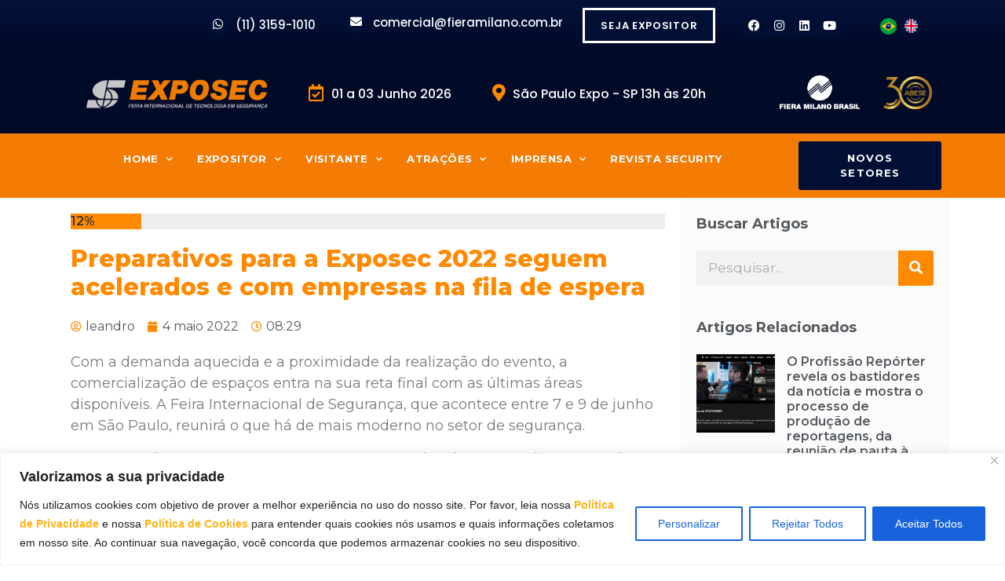

--- FILE ---
content_type: text/html; charset=UTF-8
request_url: https://exposec.tmp.br/2022/05/04/preparativos-para-a-exposec-2022-seguem-acelerados-e-com-empresas-na-fila-de-espera-2/
body_size: 211796
content:
<!doctype html>
<html lang="pt-BR">
<head>
	<meta charset="UTF-8">
		<meta name="viewport" content="width=device-width, initial-scale=1">
	<link rel="profile" href="https://gmpg.org/xfn/11">
	<meta name='robots' content='index, follow, max-image-preview:large, max-snippet:-1, max-video-preview:-1' />

<!-- Google Tag Manager by PYS -->
<script data-cfasync="false" data-pagespeed-no-defer>
	var pys_datalayer_name = "dataLayer";
	window.dataLayer = window.dataLayer || [];</script> 
<!-- End Google Tag Manager by PYS -->
	<!-- This site is optimized with the Yoast SEO plugin v22.7 - https://yoast.com/wordpress/plugins/seo/ -->
	<title>Preparativos para a Exposec 2022 seguem acelerados e com empresas na fila de espera - Exposec</title>
	<link rel="canonical" href="https://exposec.tmp.br/2022/05/04/preparativos-para-a-exposec-2022-seguem-acelerados-e-com-empresas-na-fila-de-espera-2/" />
	<meta property="og:locale" content="pt_BR" />
	<meta property="og:type" content="article" />
	<meta property="og:title" content="Preparativos para a Exposec 2022 seguem acelerados e com empresas na fila de espera - Exposec" />
	<meta property="og:description" content="Com a demanda aquecida e a proximidade da realização do evento, a comercialização de espaços entra na sua reta final com as últimas áreas disponíveis. A Feira Internacional de Segurança, que acontece entre 7 e 9 de junho em São Paulo, reunirá o que há de mais moderno no setor de segurança. Os preparativos para [&hellip;]" />
	<meta property="og:url" content="https://exposec.tmp.br/2022/05/04/preparativos-para-a-exposec-2022-seguem-acelerados-e-com-empresas-na-fila-de-espera-2/" />
	<meta property="og:site_name" content="Exposec" />
	<meta property="article:publisher" content="https://www.facebook.com/ExposecBrasil" />
	<meta property="article:published_time" content="2022-05-04T11:29:01+00:00" />
	<meta name="author" content="leandro" />
	<meta name="twitter:card" content="summary_large_image" />
	<meta name="twitter:label1" content="Escrito por" />
	<meta name="twitter:data1" content="leandro" />
	<meta name="twitter:label2" content="Est. tempo de leitura" />
	<meta name="twitter:data2" content="5 minutos" />
	<script type="application/ld+json" class="yoast-schema-graph">{"@context":"https://schema.org","@graph":[{"@type":"Article","@id":"https://exposec.tmp.br/2022/05/04/preparativos-para-a-exposec-2022-seguem-acelerados-e-com-empresas-na-fila-de-espera-2/#article","isPartOf":{"@id":"https://exposec.tmp.br/2022/05/04/preparativos-para-a-exposec-2022-seguem-acelerados-e-com-empresas-na-fila-de-espera-2/"},"author":{"name":"leandro","@id":"https://exposec.tmp.br/#/schema/person/1991e2420add6f0226365ec10c447e47"},"headline":"Preparativos para a Exposec 2022 seguem acelerados e com empresas na fila de espera","datePublished":"2022-05-04T11:29:01+00:00","dateModified":"2022-05-04T11:29:01+00:00","mainEntityOfPage":{"@id":"https://exposec.tmp.br/2022/05/04/preparativos-para-a-exposec-2022-seguem-acelerados-e-com-empresas-na-fila-de-espera-2/"},"wordCount":844,"publisher":{"@id":"https://exposec.tmp.br/#organization"},"keywords":["Exposec"],"articleSection":["2022","Saiu na mídia"],"inLanguage":"pt-BR"},{"@type":"WebPage","@id":"https://exposec.tmp.br/2022/05/04/preparativos-para-a-exposec-2022-seguem-acelerados-e-com-empresas-na-fila-de-espera-2/","url":"https://exposec.tmp.br/2022/05/04/preparativos-para-a-exposec-2022-seguem-acelerados-e-com-empresas-na-fila-de-espera-2/","name":"Preparativos para a Exposec 2022 seguem acelerados e com empresas na fila de espera - Exposec","isPartOf":{"@id":"https://exposec.tmp.br/#website"},"datePublished":"2022-05-04T11:29:01+00:00","dateModified":"2022-05-04T11:29:01+00:00","breadcrumb":{"@id":"https://exposec.tmp.br/2022/05/04/preparativos-para-a-exposec-2022-seguem-acelerados-e-com-empresas-na-fila-de-espera-2/#breadcrumb"},"inLanguage":"pt-BR","potentialAction":[{"@type":"ReadAction","target":["https://exposec.tmp.br/2022/05/04/preparativos-para-a-exposec-2022-seguem-acelerados-e-com-empresas-na-fila-de-espera-2/"]}]},{"@type":"BreadcrumbList","@id":"https://exposec.tmp.br/2022/05/04/preparativos-para-a-exposec-2022-seguem-acelerados-e-com-empresas-na-fila-de-espera-2/#breadcrumb","itemListElement":[{"@type":"ListItem","position":1,"name":"Início","item":"https://exposec.tmp.br/"},{"@type":"ListItem","position":2,"name":"Preparativos para a Exposec 2022 seguem acelerados e com empresas na fila de espera"}]},{"@type":"WebSite","@id":"https://exposec.tmp.br/#website","url":"https://exposec.tmp.br/","name":"Exposec 2024 | Feira Internacional de Segurança","description":"Feira Internacional de Tecnologia em Segurança","publisher":{"@id":"https://exposec.tmp.br/#organization"},"potentialAction":[{"@type":"SearchAction","target":{"@type":"EntryPoint","urlTemplate":"https://exposec.tmp.br/?s={search_term_string}"},"query-input":"required name=search_term_string"}],"inLanguage":"pt-BR"},{"@type":"Organization","@id":"https://exposec.tmp.br/#organization","name":"Exposec 2024 | Feira Internacional de Segurança","url":"https://exposec.tmp.br/","logo":{"@type":"ImageObject","inLanguage":"pt-BR","@id":"https://exposec.tmp.br/#/schema/logo/image/","url":"https://exposec.tmp.br/wp-content/uploads/2023/02/Exposec-2016_pt.png","contentUrl":"https://exposec.tmp.br/wp-content/uploads/2023/02/Exposec-2016_pt.png","width":2380,"height":414,"caption":"Exposec 2024 | Feira Internacional de Segurança"},"image":{"@id":"https://exposec.tmp.br/#/schema/logo/image/"},"sameAs":["https://www.facebook.com/ExposecBrasil","https://www.instagram.com/feirainternacionaldeseguranca/","https://www.linkedin.com/showcase/exposec/"]},{"@type":"Person","@id":"https://exposec.tmp.br/#/schema/person/1991e2420add6f0226365ec10c447e47","name":"leandro","image":{"@type":"ImageObject","inLanguage":"pt-BR","@id":"https://exposec.tmp.br/#/schema/person/image/","url":"https://secure.gravatar.com/avatar/2379260cadc7a1e6f807da70f5c7cb3f423d0394bcad778f6c4a6614e035829d?s=96&d=mm&r=g","contentUrl":"https://secure.gravatar.com/avatar/2379260cadc7a1e6f807da70f5c7cb3f423d0394bcad778f6c4a6614e035829d?s=96&d=mm&r=g","caption":"leandro"},"sameAs":["https://exposec.tmp.br"],"url":"https://exposec.tmp.br/author/leandro/"}]}</script>
	<!-- / Yoast SEO plugin. -->


<link rel='dns-prefetch' href='//www.googletagmanager.com' />
<link rel="alternate" type="application/rss+xml" title="Feed para Exposec &raquo;" href="https://exposec.tmp.br/feed/" />
<link rel="alternate" type="application/rss+xml" title="Feed de comentários para Exposec &raquo;" href="https://exposec.tmp.br/comments/feed/" />
<link rel="alternate" title="oEmbed (JSON)" type="application/json+oembed" href="https://exposec.tmp.br/wp-json/oembed/1.0/embed?url=https%3A%2F%2Fexposec.tmp.br%2F2022%2F05%2F04%2Fpreparativos-para-a-exposec-2022-seguem-acelerados-e-com-empresas-na-fila-de-espera-2%2F" />
<link rel="alternate" title="oEmbed (XML)" type="text/xml+oembed" href="https://exposec.tmp.br/wp-json/oembed/1.0/embed?url=https%3A%2F%2Fexposec.tmp.br%2F2022%2F05%2F04%2Fpreparativos-para-a-exposec-2022-seguem-acelerados-e-com-empresas-na-fila-de-espera-2%2F&#038;format=xml" />
<style id='wp-img-auto-sizes-contain-inline-css'>
img:is([sizes=auto i],[sizes^="auto," i]){contain-intrinsic-size:3000px 1500px}
/*# sourceURL=wp-img-auto-sizes-contain-inline-css */
</style>
<link rel='stylesheet' id='hello-elementor-theme-style-css' href='https://exposec.tmp.br/wp-content/themes/hello-elementor/theme.min.css?ver=2.6.1' media='all' />
<link rel='stylesheet' id='elementor-frontend-css' href='https://exposec.tmp.br/wp-content/plugins/elementor/assets/css/frontend.min.css?ver=3.25.10' media='all' />
<link rel='stylesheet' id='eael-general-css' href='https://exposec.tmp.br/wp-content/plugins/essential-addons-for-elementor-lite/assets/front-end/css/view/general.min.css?ver=5.7.2' media='all' />
<link rel='stylesheet' id='eael-12-css' href='https://exposec.tmp.br/wp-content/uploads/essential-addons-elementor/eael-12.css?ver=1651652941' media='all' />
<style id='wp-emoji-styles-inline-css'>

	img.wp-smiley, img.emoji {
		display: inline !important;
		border: none !important;
		box-shadow: none !important;
		height: 1em !important;
		width: 1em !important;
		margin: 0 0.07em !important;
		vertical-align: -0.1em !important;
		background: none !important;
		padding: 0 !important;
	}
/*# sourceURL=wp-emoji-styles-inline-css */
</style>
<link rel='stylesheet' id='wp-block-library-css' href='https://exposec.tmp.br/wp-includes/css/dist/block-library/style.min.css?ver=6.9' media='all' />
<style id='global-styles-inline-css'>
:root{--wp--preset--aspect-ratio--square: 1;--wp--preset--aspect-ratio--4-3: 4/3;--wp--preset--aspect-ratio--3-4: 3/4;--wp--preset--aspect-ratio--3-2: 3/2;--wp--preset--aspect-ratio--2-3: 2/3;--wp--preset--aspect-ratio--16-9: 16/9;--wp--preset--aspect-ratio--9-16: 9/16;--wp--preset--color--black: #000000;--wp--preset--color--cyan-bluish-gray: #abb8c3;--wp--preset--color--white: #ffffff;--wp--preset--color--pale-pink: #f78da7;--wp--preset--color--vivid-red: #cf2e2e;--wp--preset--color--luminous-vivid-orange: #ff6900;--wp--preset--color--luminous-vivid-amber: #fcb900;--wp--preset--color--light-green-cyan: #7bdcb5;--wp--preset--color--vivid-green-cyan: #00d084;--wp--preset--color--pale-cyan-blue: #8ed1fc;--wp--preset--color--vivid-cyan-blue: #0693e3;--wp--preset--color--vivid-purple: #9b51e0;--wp--preset--gradient--vivid-cyan-blue-to-vivid-purple: linear-gradient(135deg,rgb(6,147,227) 0%,rgb(155,81,224) 100%);--wp--preset--gradient--light-green-cyan-to-vivid-green-cyan: linear-gradient(135deg,rgb(122,220,180) 0%,rgb(0,208,130) 100%);--wp--preset--gradient--luminous-vivid-amber-to-luminous-vivid-orange: linear-gradient(135deg,rgb(252,185,0) 0%,rgb(255,105,0) 100%);--wp--preset--gradient--luminous-vivid-orange-to-vivid-red: linear-gradient(135deg,rgb(255,105,0) 0%,rgb(207,46,46) 100%);--wp--preset--gradient--very-light-gray-to-cyan-bluish-gray: linear-gradient(135deg,rgb(238,238,238) 0%,rgb(169,184,195) 100%);--wp--preset--gradient--cool-to-warm-spectrum: linear-gradient(135deg,rgb(74,234,220) 0%,rgb(151,120,209) 20%,rgb(207,42,186) 40%,rgb(238,44,130) 60%,rgb(251,105,98) 80%,rgb(254,248,76) 100%);--wp--preset--gradient--blush-light-purple: linear-gradient(135deg,rgb(255,206,236) 0%,rgb(152,150,240) 100%);--wp--preset--gradient--blush-bordeaux: linear-gradient(135deg,rgb(254,205,165) 0%,rgb(254,45,45) 50%,rgb(107,0,62) 100%);--wp--preset--gradient--luminous-dusk: linear-gradient(135deg,rgb(255,203,112) 0%,rgb(199,81,192) 50%,rgb(65,88,208) 100%);--wp--preset--gradient--pale-ocean: linear-gradient(135deg,rgb(255,245,203) 0%,rgb(182,227,212) 50%,rgb(51,167,181) 100%);--wp--preset--gradient--electric-grass: linear-gradient(135deg,rgb(202,248,128) 0%,rgb(113,206,126) 100%);--wp--preset--gradient--midnight: linear-gradient(135deg,rgb(2,3,129) 0%,rgb(40,116,252) 100%);--wp--preset--font-size--small: 13px;--wp--preset--font-size--medium: 20px;--wp--preset--font-size--large: 36px;--wp--preset--font-size--x-large: 42px;--wp--preset--spacing--20: 0.44rem;--wp--preset--spacing--30: 0.67rem;--wp--preset--spacing--40: 1rem;--wp--preset--spacing--50: 1.5rem;--wp--preset--spacing--60: 2.25rem;--wp--preset--spacing--70: 3.38rem;--wp--preset--spacing--80: 5.06rem;--wp--preset--shadow--natural: 6px 6px 9px rgba(0, 0, 0, 0.2);--wp--preset--shadow--deep: 12px 12px 50px rgba(0, 0, 0, 0.4);--wp--preset--shadow--sharp: 6px 6px 0px rgba(0, 0, 0, 0.2);--wp--preset--shadow--outlined: 6px 6px 0px -3px rgb(255, 255, 255), 6px 6px rgb(0, 0, 0);--wp--preset--shadow--crisp: 6px 6px 0px rgb(0, 0, 0);}:where(.is-layout-flex){gap: 0.5em;}:where(.is-layout-grid){gap: 0.5em;}body .is-layout-flex{display: flex;}.is-layout-flex{flex-wrap: wrap;align-items: center;}.is-layout-flex > :is(*, div){margin: 0;}body .is-layout-grid{display: grid;}.is-layout-grid > :is(*, div){margin: 0;}:where(.wp-block-columns.is-layout-flex){gap: 2em;}:where(.wp-block-columns.is-layout-grid){gap: 2em;}:where(.wp-block-post-template.is-layout-flex){gap: 1.25em;}:where(.wp-block-post-template.is-layout-grid){gap: 1.25em;}.has-black-color{color: var(--wp--preset--color--black) !important;}.has-cyan-bluish-gray-color{color: var(--wp--preset--color--cyan-bluish-gray) !important;}.has-white-color{color: var(--wp--preset--color--white) !important;}.has-pale-pink-color{color: var(--wp--preset--color--pale-pink) !important;}.has-vivid-red-color{color: var(--wp--preset--color--vivid-red) !important;}.has-luminous-vivid-orange-color{color: var(--wp--preset--color--luminous-vivid-orange) !important;}.has-luminous-vivid-amber-color{color: var(--wp--preset--color--luminous-vivid-amber) !important;}.has-light-green-cyan-color{color: var(--wp--preset--color--light-green-cyan) !important;}.has-vivid-green-cyan-color{color: var(--wp--preset--color--vivid-green-cyan) !important;}.has-pale-cyan-blue-color{color: var(--wp--preset--color--pale-cyan-blue) !important;}.has-vivid-cyan-blue-color{color: var(--wp--preset--color--vivid-cyan-blue) !important;}.has-vivid-purple-color{color: var(--wp--preset--color--vivid-purple) !important;}.has-black-background-color{background-color: var(--wp--preset--color--black) !important;}.has-cyan-bluish-gray-background-color{background-color: var(--wp--preset--color--cyan-bluish-gray) !important;}.has-white-background-color{background-color: var(--wp--preset--color--white) !important;}.has-pale-pink-background-color{background-color: var(--wp--preset--color--pale-pink) !important;}.has-vivid-red-background-color{background-color: var(--wp--preset--color--vivid-red) !important;}.has-luminous-vivid-orange-background-color{background-color: var(--wp--preset--color--luminous-vivid-orange) !important;}.has-luminous-vivid-amber-background-color{background-color: var(--wp--preset--color--luminous-vivid-amber) !important;}.has-light-green-cyan-background-color{background-color: var(--wp--preset--color--light-green-cyan) !important;}.has-vivid-green-cyan-background-color{background-color: var(--wp--preset--color--vivid-green-cyan) !important;}.has-pale-cyan-blue-background-color{background-color: var(--wp--preset--color--pale-cyan-blue) !important;}.has-vivid-cyan-blue-background-color{background-color: var(--wp--preset--color--vivid-cyan-blue) !important;}.has-vivid-purple-background-color{background-color: var(--wp--preset--color--vivid-purple) !important;}.has-black-border-color{border-color: var(--wp--preset--color--black) !important;}.has-cyan-bluish-gray-border-color{border-color: var(--wp--preset--color--cyan-bluish-gray) !important;}.has-white-border-color{border-color: var(--wp--preset--color--white) !important;}.has-pale-pink-border-color{border-color: var(--wp--preset--color--pale-pink) !important;}.has-vivid-red-border-color{border-color: var(--wp--preset--color--vivid-red) !important;}.has-luminous-vivid-orange-border-color{border-color: var(--wp--preset--color--luminous-vivid-orange) !important;}.has-luminous-vivid-amber-border-color{border-color: var(--wp--preset--color--luminous-vivid-amber) !important;}.has-light-green-cyan-border-color{border-color: var(--wp--preset--color--light-green-cyan) !important;}.has-vivid-green-cyan-border-color{border-color: var(--wp--preset--color--vivid-green-cyan) !important;}.has-pale-cyan-blue-border-color{border-color: var(--wp--preset--color--pale-cyan-blue) !important;}.has-vivid-cyan-blue-border-color{border-color: var(--wp--preset--color--vivid-cyan-blue) !important;}.has-vivid-purple-border-color{border-color: var(--wp--preset--color--vivid-purple) !important;}.has-vivid-cyan-blue-to-vivid-purple-gradient-background{background: var(--wp--preset--gradient--vivid-cyan-blue-to-vivid-purple) !important;}.has-light-green-cyan-to-vivid-green-cyan-gradient-background{background: var(--wp--preset--gradient--light-green-cyan-to-vivid-green-cyan) !important;}.has-luminous-vivid-amber-to-luminous-vivid-orange-gradient-background{background: var(--wp--preset--gradient--luminous-vivid-amber-to-luminous-vivid-orange) !important;}.has-luminous-vivid-orange-to-vivid-red-gradient-background{background: var(--wp--preset--gradient--luminous-vivid-orange-to-vivid-red) !important;}.has-very-light-gray-to-cyan-bluish-gray-gradient-background{background: var(--wp--preset--gradient--very-light-gray-to-cyan-bluish-gray) !important;}.has-cool-to-warm-spectrum-gradient-background{background: var(--wp--preset--gradient--cool-to-warm-spectrum) !important;}.has-blush-light-purple-gradient-background{background: var(--wp--preset--gradient--blush-light-purple) !important;}.has-blush-bordeaux-gradient-background{background: var(--wp--preset--gradient--blush-bordeaux) !important;}.has-luminous-dusk-gradient-background{background: var(--wp--preset--gradient--luminous-dusk) !important;}.has-pale-ocean-gradient-background{background: var(--wp--preset--gradient--pale-ocean) !important;}.has-electric-grass-gradient-background{background: var(--wp--preset--gradient--electric-grass) !important;}.has-midnight-gradient-background{background: var(--wp--preset--gradient--midnight) !important;}.has-small-font-size{font-size: var(--wp--preset--font-size--small) !important;}.has-medium-font-size{font-size: var(--wp--preset--font-size--medium) !important;}.has-large-font-size{font-size: var(--wp--preset--font-size--large) !important;}.has-x-large-font-size{font-size: var(--wp--preset--font-size--x-large) !important;}
/*# sourceURL=global-styles-inline-css */
</style>

<style id='classic-theme-styles-inline-css'>
/*! This file is auto-generated */
.wp-block-button__link{color:#fff;background-color:#32373c;border-radius:9999px;box-shadow:none;text-decoration:none;padding:calc(.667em + 2px) calc(1.333em + 2px);font-size:1.125em}.wp-block-file__button{background:#32373c;color:#fff;text-decoration:none}
/*# sourceURL=/wp-includes/css/classic-themes.min.css */
</style>
<link rel='stylesheet' id='_ning_font_awesome_css-css' href='https://exposec.tmp.br/wp-content/plugins/angwp/assets/fonts/font-awesome/css/font-awesome.min.css?ver=1.6.2' media='all' />
<link rel='stylesheet' id='_ning_css-css' href='https://exposec.tmp.br/wp-content/plugins/angwp/assets/dist/angwp.bundle.js.css?ver=1.6.2' media='all' />
<link rel='stylesheet' id='spr_col_animate_css-css' href='https://exposec.tmp.br/wp-content/plugins/angwp/include/extensions/spr_columns/assets/css/animate.min.css?ver=1.6.2' media='all' />
<link rel='stylesheet' id='spr_col_css-css' href='https://exposec.tmp.br/wp-content/plugins/angwp/include/extensions/spr_columns/assets/css/spr_columns.css?ver=1.6.2' media='all' />
<link rel='stylesheet' id='cptch_stylesheet-css' href='https://exposec.tmp.br/wp-content/plugins/captcha-plus/css/front_end_style.css?ver=plus-5.1.5' media='all' />
<link rel='stylesheet' id='dashicons-css' href='https://exposec.tmp.br/wp-includes/css/dashicons.min.css?ver=6.9' media='all' />
<link rel='stylesheet' id='cptch_desktop_style-css' href='https://exposec.tmp.br/wp-content/plugins/captcha-plus/css/desktop_style.css?ver=plus-5.1.5' media='all' />
<link rel='stylesheet' id='htslider-widgets-css' href='https://exposec.tmp.br/wp-content/plugins/ht-slider-for-elementor/assets/css/ht-slider-widgets.css?ver=1.4.2' media='all' />
<link rel='stylesheet' id='hello-elementor-css' href='https://exposec.tmp.br/wp-content/themes/hello-elementor/style.min.css?ver=2.6.1' media='all' />
<link rel='stylesheet' id='elementor-post-5-css' href='https://exposec.tmp.br/wp-content/uploads/elementor/css/post-5.css?ver=1741272783' media='all' />
<link rel='stylesheet' id='elementor-icons-css' href='https://exposec.tmp.br/wp-content/plugins/elementor/assets/lib/eicons/css/elementor-icons.min.css?ver=5.32.0' media='all' />
<style id='elementor-icons-inline-css'>

		.elementor-add-new-section .elementor-add-templately-promo-button{
            background-color: #5d4fff;
            background-image: url(https://exposec.tmp.br/wp-content/plugins/essential-addons-for-elementor-lite/assets/admin/images/templately/logo-icon.svg);
            background-repeat: no-repeat;
            background-position: center center;
            position: relative;
        }
        
		.elementor-add-new-section .elementor-add-templately-promo-button > i{
            height: 12px;
        }
        
        body .elementor-add-new-section .elementor-add-section-area-button {
            margin-left: 0;
        }

		.elementor-add-new-section .elementor-add-templately-promo-button{
            background-color: #5d4fff;
            background-image: url(https://exposec.tmp.br/wp-content/plugins/essential-addons-for-elementor-lite/assets/admin/images/templately/logo-icon.svg);
            background-repeat: no-repeat;
            background-position: center center;
            position: relative;
        }
        
		.elementor-add-new-section .elementor-add-templately-promo-button > i{
            height: 12px;
        }
        
        body .elementor-add-new-section .elementor-add-section-area-button {
            margin-left: 0;
        }
/*# sourceURL=elementor-icons-inline-css */
</style>
<link rel='stylesheet' id='swiper-css' href='https://exposec.tmp.br/wp-content/plugins/elementor/assets/lib/swiper/v8/css/swiper.min.css?ver=8.4.5' media='all' />
<link rel='stylesheet' id='e-swiper-css' href='https://exposec.tmp.br/wp-content/plugins/elementor/assets/css/conditionals/e-swiper.min.css?ver=3.25.10' media='all' />
<link rel='stylesheet' id='elementor-pro-css' href='https://exposec.tmp.br/wp-content/plugins/elementor-pro/assets/css/frontend.min.css?ver=3.13.0' media='all' />
<link rel='stylesheet' id='elementor-post-10896-css' href='https://exposec.tmp.br/wp-content/uploads/elementor/css/post-10896.css?ver=1765914125' media='all' />
<link rel='stylesheet' id='elementor-post-12-css' href='https://exposec.tmp.br/wp-content/uploads/elementor/css/post-12.css?ver=1768328789' media='all' />
<link rel='stylesheet' id='elementor-post-10251-css' href='https://exposec.tmp.br/wp-content/uploads/elementor/css/post-10251.css?ver=1741272829' media='all' />
<link rel='stylesheet' id='joinchat-css' href='https://exposec.tmp.br/wp-content/plugins/creame-whatsapp-me/public/css/joinchat.min.css?ver=5.0.17' media='all' />
<link rel='stylesheet' id='google-fonts-1-css' href='https://fonts.googleapis.com/css?family=Montserrat%3A100%2C100italic%2C200%2C200italic%2C300%2C300italic%2C400%2C400italic%2C500%2C500italic%2C600%2C600italic%2C700%2C700italic%2C800%2C800italic%2C900%2C900italic%7CPoppins%3A100%2C100italic%2C200%2C200italic%2C300%2C300italic%2C400%2C400italic%2C500%2C500italic%2C600%2C600italic%2C700%2C700italic%2C800%2C800italic%2C900%2C900italic%7CSource+Serif+Pro%3A100%2C100italic%2C200%2C200italic%2C300%2C300italic%2C400%2C400italic%2C500%2C500italic%2C600%2C600italic%2C700%2C700italic%2C800%2C800italic%2C900%2C900italic%7CRoboto+Slab%3A100%2C100italic%2C200%2C200italic%2C300%2C300italic%2C400%2C400italic%2C500%2C500italic%2C600%2C600italic%2C700%2C700italic%2C800%2C800italic%2C900%2C900italic&#038;display=swap&#038;ver=6.9' media='all' />
<link rel='stylesheet' id='elementor-icons-shared-0-css' href='https://exposec.tmp.br/wp-content/plugins/elementor/assets/lib/font-awesome/css/fontawesome.min.css?ver=5.15.3' media='all' />
<link rel='stylesheet' id='elementor-icons-fa-solid-css' href='https://exposec.tmp.br/wp-content/plugins/elementor/assets/lib/font-awesome/css/solid.min.css?ver=5.15.3' media='all' />
<link rel='stylesheet' id='elementor-icons-fa-brands-css' href='https://exposec.tmp.br/wp-content/plugins/elementor/assets/lib/font-awesome/css/brands.min.css?ver=5.15.3' media='all' />
<link rel='stylesheet' id='elementor-icons-fa-regular-css' href='https://exposec.tmp.br/wp-content/plugins/elementor/assets/lib/font-awesome/css/regular.min.css?ver=5.15.3' media='all' />
<link rel="preconnect" href="https://fonts.gstatic.com/" crossorigin><script src="https://exposec.tmp.br/wp-includes/js/jquery/jquery.min.js?ver=3.7.1" id="jquery-core-js"></script>
<script src="https://exposec.tmp.br/wp-includes/js/jquery/jquery-migrate.min.js?ver=3.4.1" id="jquery-migrate-js"></script>
<script id="cookie-law-info-js-extra">
var _ckyConfig = {"_ipData":[],"_assetsURL":"https://exposec.tmp.br/wp-content/plugins/cookie-law-info/lite/frontend/images/","_publicURL":"https://exposec.tmp.br","_expiry":"365","_categories":[{"name":"Necess\u00e1rio","slug":"necessary","isNecessary":true,"ccpaDoNotSell":true,"cookies":[],"active":true,"defaultConsent":{"gdpr":true,"ccpa":true}},{"name":"Funcional","slug":"functional","isNecessary":false,"ccpaDoNotSell":true,"cookies":[],"active":true,"defaultConsent":{"gdpr":false,"ccpa":false}},{"name":"Analytics","slug":"analytics","isNecessary":false,"ccpaDoNotSell":true,"cookies":[],"active":true,"defaultConsent":{"gdpr":false,"ccpa":false}},{"name":"Performance","slug":"performance","isNecessary":false,"ccpaDoNotSell":true,"cookies":[],"active":true,"defaultConsent":{"gdpr":false,"ccpa":false}},{"name":"Advertisement","slug":"advertisement","isNecessary":false,"ccpaDoNotSell":true,"cookies":[],"active":true,"defaultConsent":{"gdpr":false,"ccpa":false}}],"_activeLaw":"gdpr","_rootDomain":"","_block":"1","_showBanner":"1","_bannerConfig":{"settings":{"type":"banner","position":"bottom","applicableLaw":"gdpr"},"behaviours":{"reloadBannerOnAccept":false,"loadAnalyticsByDefault":false,"animations":{"onLoad":"animate","onHide":"sticky"}},"config":{"revisitConsent":{"status":true,"tag":"revisit-consent","position":"bottom-left","meta":{"url":"#"},"styles":{"background-color":"#0056A7"},"elements":{"title":{"type":"text","tag":"revisit-consent-title","status":true,"styles":{"color":"#0056a7"}}}},"preferenceCenter":{"toggle":{"status":true,"tag":"detail-category-toggle","type":"toggle","states":{"active":{"styles":{"background-color":"#1863DC"}},"inactive":{"styles":{"background-color":"#D0D5D2"}}}}},"categoryPreview":{"status":false,"toggle":{"status":true,"tag":"detail-category-preview-toggle","type":"toggle","states":{"active":{"styles":{"background-color":"#1863DC"}},"inactive":{"styles":{"background-color":"#D0D5D2"}}}}},"videoPlaceholder":{"status":true,"styles":{"background-color":"#000000","border-color":"#000000","color":"#ffffff"}},"readMore":{"status":false,"tag":"readmore-button","type":"link","meta":{"noFollow":true,"newTab":true},"styles":{"color":"#1863DC","background-color":"transparent","border-color":"transparent"}},"auditTable":{"status":true},"optOption":{"status":true,"toggle":{"status":true,"tag":"optout-option-toggle","type":"toggle","states":{"active":{"styles":{"background-color":"#1863dc"}},"inactive":{"styles":{"background-color":"#FFFFFF"}}}}}}},"_version":"3.1.7","_logConsent":"1","_tags":[{"tag":"accept-button","styles":{"color":"#FFFFFF","background-color":"#1863DC","border-color":"#1863DC"}},{"tag":"reject-button","styles":{"color":"#1863DC","background-color":"transparent","border-color":"#1863DC"}},{"tag":"settings-button","styles":{"color":"#1863DC","background-color":"transparent","border-color":"#1863DC"}},{"tag":"readmore-button","styles":{"color":"#1863DC","background-color":"transparent","border-color":"transparent"}},{"tag":"donotsell-button","styles":{"color":"#1863DC","background-color":"transparent","border-color":"transparent"}},{"tag":"accept-button","styles":{"color":"#FFFFFF","background-color":"#1863DC","border-color":"#1863DC"}},{"tag":"revisit-consent","styles":{"background-color":"#0056A7"}}],"_shortCodes":[{"key":"cky_readmore","content":"\u003Ca href=\"/politica-de-privacidade/\" class=\"cky-policy\" aria-label=\"Pol\u00edtica de Cookies\" target=\"_blank\" rel=\"noopener\" data-cky-tag=\"readmore-button\"\u003EPol\u00edtica de Cookies\u003C/a\u003E","tag":"readmore-button","status":false,"attributes":{"rel":"nofollow","target":"_blank"}},{"key":"cky_show_desc","content":"\u003Cbutton class=\"cky-show-desc-btn\" data-cky-tag=\"show-desc-button\" aria-label=\"Mostrar mais\"\u003EMostrar mais\u003C/button\u003E","tag":"show-desc-button","status":true,"attributes":[]},{"key":"cky_hide_desc","content":"\u003Cbutton class=\"cky-show-desc-btn\" data-cky-tag=\"hide-desc-button\" aria-label=\"Mostrar menos\"\u003EMostrar menos\u003C/button\u003E","tag":"hide-desc-button","status":true,"attributes":[]},{"key":"cky_category_toggle_label","content":"[cky_{{status}}_category_label] [cky_preference_{{category_slug}}_title]","tag":"","status":true,"attributes":[]},{"key":"cky_enable_category_label","content":"Enable","tag":"","status":true,"attributes":[]},{"key":"cky_disable_category_label","content":"Disable","tag":"","status":true,"attributes":[]},{"key":"cky_video_placeholder","content":"\u003Cdiv class=\"video-placeholder-normal\" data-cky-tag=\"video-placeholder\" id=\"[UNIQUEID]\"\u003E\u003Cp class=\"video-placeholder-text-normal\" data-cky-tag=\"placeholder-title\"\u003EAceite os cookies para acessar este conte\u00fado\u003C/p\u003E\u003C/div\u003E","tag":"","status":true,"attributes":[]},{"key":"cky_enable_optout_label","content":"Enable","tag":"","status":true,"attributes":[]},{"key":"cky_disable_optout_label","content":"Disable","tag":"","status":true,"attributes":[]},{"key":"cky_optout_toggle_label","content":"[cky_{{status}}_optout_label] [cky_optout_option_title]","tag":"","status":true,"attributes":[]},{"key":"cky_optout_option_title","content":"Do Not Sell or Share My Personal Information","tag":"","status":true,"attributes":[]},{"key":"cky_optout_close_label","content":"Close","tag":"","status":true,"attributes":[]}],"_rtl":"","_providersToBlock":[]};
var _ckyStyles = {"css":".cky-overlay{background: #000000; opacity: 0.4; position: fixed; top: 0; left: 0; width: 100%; height: 100%; z-index: 99999999;}.cky-hide{display: none;}.cky-btn-revisit-wrapper{display: flex; align-items: center; justify-content: center; background: #0056a7; width: 45px; height: 45px; border-radius: 50%; position: fixed; z-index: 999999; cursor: pointer;}.cky-revisit-bottom-left{bottom: 15px; left: 15px;}.cky-revisit-bottom-right{bottom: 15px; right: 15px;}.cky-btn-revisit-wrapper .cky-btn-revisit{display: flex; align-items: center; justify-content: center; background: none; border: none; cursor: pointer; position: relative; margin: 0; padding: 0;}.cky-btn-revisit-wrapper .cky-btn-revisit img{max-width: fit-content; margin: 0; height: 30px; width: 30px;}.cky-revisit-bottom-left:hover::before{content: attr(data-tooltip); position: absolute; background: #4e4b66; color: #ffffff; left: calc(100% + 7px); font-size: 12px; line-height: 16px; width: max-content; padding: 4px 8px; border-radius: 4px;}.cky-revisit-bottom-left:hover::after{position: absolute; content: \"\"; border: 5px solid transparent; left: calc(100% + 2px); border-left-width: 0; border-right-color: #4e4b66;}.cky-revisit-bottom-right:hover::before{content: attr(data-tooltip); position: absolute; background: #4e4b66; color: #ffffff; right: calc(100% + 7px); font-size: 12px; line-height: 16px; width: max-content; padding: 4px 8px; border-radius: 4px;}.cky-revisit-bottom-right:hover::after{position: absolute; content: \"\"; border: 5px solid transparent; right: calc(100% + 2px); border-right-width: 0; border-left-color: #4e4b66;}.cky-revisit-hide{display: none;}.cky-consent-container{position: fixed; width: 100%; box-sizing: border-box; z-index: 9999999;}.cky-consent-container .cky-consent-bar{background: #ffffff; border: 1px solid; padding: 16.5px 24px; box-shadow: 0 -1px 10px 0 #acabab4d;}.cky-banner-bottom{bottom: 0; left: 0;}.cky-banner-top{top: 0; left: 0;}.cky-custom-brand-logo-wrapper .cky-custom-brand-logo{width: 100px; height: auto; margin: 0 0 12px 0;}.cky-notice .cky-title{color: #212121; font-weight: 700; font-size: 18px; line-height: 24px; margin: 0 0 12px 0;}.cky-notice-group{display: flex; justify-content: space-between; align-items: center; font-size: 14px; line-height: 24px; font-weight: 400;}.cky-notice-des *,.cky-preference-content-wrapper *,.cky-accordion-header-des *,.cky-gpc-wrapper .cky-gpc-desc *{font-size: 14px;}.cky-notice-des{color: #212121; font-size: 14px; line-height: 24px; font-weight: 400;}.cky-notice-des img{height: 25px; width: 25px;}.cky-consent-bar .cky-notice-des p,.cky-gpc-wrapper .cky-gpc-desc p,.cky-preference-body-wrapper .cky-preference-content-wrapper p,.cky-accordion-header-wrapper .cky-accordion-header-des p,.cky-cookie-des-table li div:last-child p{color: inherit; margin-top: 0;}.cky-notice-des P:last-child,.cky-preference-content-wrapper p:last-child,.cky-cookie-des-table li div:last-child p:last-child,.cky-gpc-wrapper .cky-gpc-desc p:last-child{margin-bottom: 0;}.cky-notice-des a.cky-policy,.cky-notice-des button.cky-policy{font-size: 14px; color: #1863dc; white-space: nowrap; cursor: pointer; background: transparent; border: 1px solid; text-decoration: underline;}.cky-notice-des button.cky-policy{padding: 0;}.cky-notice-des a.cky-policy:focus-visible,.cky-notice-des button.cky-policy:focus-visible,.cky-preference-content-wrapper .cky-show-desc-btn:focus-visible,.cky-accordion-header .cky-accordion-btn:focus-visible,.cky-preference-header .cky-btn-close:focus-visible,.cky-switch input[type=\"checkbox\"]:focus-visible,.cky-footer-wrapper a:focus-visible,.cky-btn:focus-visible{outline: 2px solid #1863dc; outline-offset: 2px;}.cky-btn:focus:not(:focus-visible),.cky-accordion-header .cky-accordion-btn:focus:not(:focus-visible),.cky-preference-content-wrapper .cky-show-desc-btn:focus:not(:focus-visible),.cky-btn-revisit-wrapper .cky-btn-revisit:focus:not(:focus-visible),.cky-preference-header .cky-btn-close:focus:not(:focus-visible),.cky-consent-bar .cky-banner-btn-close:focus:not(:focus-visible){outline: 0;}button.cky-show-desc-btn:not(:hover):not(:active){color: #1863dc; background: transparent;}button.cky-accordion-btn:not(:hover):not(:active),button.cky-banner-btn-close:not(:hover):not(:active),button.cky-btn-close:not(:hover):not(:active),button.cky-btn-revisit:not(:hover):not(:active){background: transparent;}.cky-consent-bar button:hover,.cky-modal.cky-modal-open button:hover,.cky-consent-bar button:focus,.cky-modal.cky-modal-open button:focus{text-decoration: none;}.cky-notice-btn-wrapper{display: flex; justify-content: center; align-items: center; margin-left: 15px;}.cky-notice-btn-wrapper .cky-btn{text-shadow: none; box-shadow: none;}.cky-btn{font-size: 14px; font-family: inherit; line-height: 24px; padding: 8px 27px; font-weight: 500; margin: 0 8px 0 0; border-radius: 2px; white-space: nowrap; cursor: pointer; text-align: center; text-transform: none; min-height: 0;}.cky-btn:hover{opacity: 0.8;}.cky-btn-customize{color: #1863dc; background: transparent; border: 2px solid #1863dc;}.cky-btn-reject{color: #1863dc; background: transparent; border: 2px solid #1863dc;}.cky-btn-accept{background: #1863dc; color: #ffffff; border: 2px solid #1863dc;}.cky-btn:last-child{margin-right: 0;}@media (max-width: 768px){.cky-notice-group{display: block;}.cky-notice-btn-wrapper{margin-left: 0;}.cky-notice-btn-wrapper .cky-btn{flex: auto; max-width: 100%; margin-top: 10px; white-space: unset;}}@media (max-width: 576px){.cky-notice-btn-wrapper{flex-direction: column;}.cky-custom-brand-logo-wrapper, .cky-notice .cky-title, .cky-notice-des, .cky-notice-btn-wrapper{padding: 0 28px;}.cky-consent-container .cky-consent-bar{padding: 16.5px 0;}.cky-notice-des{max-height: 40vh; overflow-y: scroll;}.cky-notice-btn-wrapper .cky-btn{width: 100%; padding: 8px; margin-right: 0;}.cky-notice-btn-wrapper .cky-btn-accept{order: 1;}.cky-notice-btn-wrapper .cky-btn-reject{order: 3;}.cky-notice-btn-wrapper .cky-btn-customize{order: 2;}}@media (max-width: 425px){.cky-custom-brand-logo-wrapper, .cky-notice .cky-title, .cky-notice-des, .cky-notice-btn-wrapper{padding: 0 24px;}.cky-notice-btn-wrapper{flex-direction: column;}.cky-btn{width: 100%; margin: 10px 0 0 0;}.cky-notice-btn-wrapper .cky-btn-customize{order: 2;}.cky-notice-btn-wrapper .cky-btn-reject{order: 3;}.cky-notice-btn-wrapper .cky-btn-accept{order: 1; margin-top: 16px;}}@media (max-width: 352px){.cky-notice .cky-title{font-size: 16px;}.cky-notice-des *{font-size: 12px;}.cky-notice-des, .cky-btn{font-size: 12px;}}.cky-modal.cky-modal-open{display: flex; visibility: visible; -webkit-transform: translate(-50%, -50%); -moz-transform: translate(-50%, -50%); -ms-transform: translate(-50%, -50%); -o-transform: translate(-50%, -50%); transform: translate(-50%, -50%); top: 50%; left: 50%; transition: all 1s ease;}.cky-modal{box-shadow: 0 32px 68px rgba(0, 0, 0, 0.3); margin: 0 auto; position: fixed; max-width: 100%; background: #ffffff; top: 50%; box-sizing: border-box; border-radius: 6px; z-index: 999999999; color: #212121; -webkit-transform: translate(-50%, 100%); -moz-transform: translate(-50%, 100%); -ms-transform: translate(-50%, 100%); -o-transform: translate(-50%, 100%); transform: translate(-50%, 100%); visibility: hidden; transition: all 0s ease;}.cky-preference-center{max-height: 79vh; overflow: hidden; width: 845px; overflow: hidden; flex: 1 1 0; display: flex; flex-direction: column; border-radius: 6px;}.cky-preference-header{display: flex; align-items: center; justify-content: space-between; padding: 22px 24px; border-bottom: 1px solid;}.cky-preference-header .cky-preference-title{font-size: 18px; font-weight: 700; line-height: 24px;}.cky-preference-header .cky-btn-close{margin: 0; cursor: pointer; vertical-align: middle; padding: 0; background: none; border: none; width: auto; height: auto; min-height: 0; line-height: 0; text-shadow: none; box-shadow: none;}.cky-preference-header .cky-btn-close img{margin: 0; height: 10px; width: 10px;}.cky-preference-body-wrapper{padding: 0 24px; flex: 1; overflow: auto; box-sizing: border-box;}.cky-preference-content-wrapper,.cky-gpc-wrapper .cky-gpc-desc{font-size: 14px; line-height: 24px; font-weight: 400; padding: 12px 0;}.cky-preference-content-wrapper{border-bottom: 1px solid;}.cky-preference-content-wrapper img{height: 25px; width: 25px;}.cky-preference-content-wrapper .cky-show-desc-btn{font-size: 14px; font-family: inherit; color: #1863dc; text-decoration: none; line-height: 24px; padding: 0; margin: 0; white-space: nowrap; cursor: pointer; background: transparent; border-color: transparent; text-transform: none; min-height: 0; text-shadow: none; box-shadow: none;}.cky-accordion-wrapper{margin-bottom: 10px;}.cky-accordion{border-bottom: 1px solid;}.cky-accordion:last-child{border-bottom: none;}.cky-accordion .cky-accordion-item{display: flex; margin-top: 10px;}.cky-accordion .cky-accordion-body{display: none;}.cky-accordion.cky-accordion-active .cky-accordion-body{display: block; padding: 0 22px; margin-bottom: 16px;}.cky-accordion-header-wrapper{cursor: pointer; width: 100%;}.cky-accordion-item .cky-accordion-header{display: flex; justify-content: space-between; align-items: center;}.cky-accordion-header .cky-accordion-btn{font-size: 16px; font-family: inherit; color: #212121; line-height: 24px; background: none; border: none; font-weight: 700; padding: 0; margin: 0; cursor: pointer; text-transform: none; min-height: 0; text-shadow: none; box-shadow: none;}.cky-accordion-header .cky-always-active{color: #008000; font-weight: 600; line-height: 24px; font-size: 14px;}.cky-accordion-header-des{font-size: 14px; line-height: 24px; margin: 10px 0 16px 0;}.cky-accordion-chevron{margin-right: 22px; position: relative; cursor: pointer;}.cky-accordion-chevron-hide{display: none;}.cky-accordion .cky-accordion-chevron i::before{content: \"\"; position: absolute; border-right: 1.4px solid; border-bottom: 1.4px solid; border-color: inherit; height: 6px; width: 6px; -webkit-transform: rotate(-45deg); -moz-transform: rotate(-45deg); -ms-transform: rotate(-45deg); -o-transform: rotate(-45deg); transform: rotate(-45deg); transition: all 0.2s ease-in-out; top: 8px;}.cky-accordion.cky-accordion-active .cky-accordion-chevron i::before{-webkit-transform: rotate(45deg); -moz-transform: rotate(45deg); -ms-transform: rotate(45deg); -o-transform: rotate(45deg); transform: rotate(45deg);}.cky-audit-table{background: #f4f4f4; border-radius: 6px;}.cky-audit-table .cky-empty-cookies-text{color: inherit; font-size: 12px; line-height: 24px; margin: 0; padding: 10px;}.cky-audit-table .cky-cookie-des-table{font-size: 12px; line-height: 24px; font-weight: normal; padding: 15px 10px; border-bottom: 1px solid; border-bottom-color: inherit; margin: 0;}.cky-audit-table .cky-cookie-des-table:last-child{border-bottom: none;}.cky-audit-table .cky-cookie-des-table li{list-style-type: none; display: flex; padding: 3px 0;}.cky-audit-table .cky-cookie-des-table li:first-child{padding-top: 0;}.cky-cookie-des-table li div:first-child{width: 100px; font-weight: 600; word-break: break-word; word-wrap: break-word;}.cky-cookie-des-table li div:last-child{flex: 1; word-break: break-word; word-wrap: break-word; margin-left: 8px;}.cky-footer-shadow{display: block; width: 100%; height: 40px; background: linear-gradient(180deg, rgba(255, 255, 255, 0) 0%, #ffffff 100%); position: absolute; bottom: calc(100% - 1px);}.cky-footer-wrapper{position: relative;}.cky-prefrence-btn-wrapper{display: flex; flex-wrap: wrap; align-items: center; justify-content: center; padding: 22px 24px; border-top: 1px solid;}.cky-prefrence-btn-wrapper .cky-btn{flex: auto; max-width: 100%; text-shadow: none; box-shadow: none;}.cky-btn-preferences{color: #1863dc; background: transparent; border: 2px solid #1863dc;}.cky-preference-header,.cky-preference-body-wrapper,.cky-preference-content-wrapper,.cky-accordion-wrapper,.cky-accordion,.cky-accordion-wrapper,.cky-footer-wrapper,.cky-prefrence-btn-wrapper{border-color: inherit;}@media (max-width: 845px){.cky-modal{max-width: calc(100% - 16px);}}@media (max-width: 576px){.cky-modal{max-width: 100%;}.cky-preference-center{max-height: 100vh;}.cky-prefrence-btn-wrapper{flex-direction: column;}.cky-accordion.cky-accordion-active .cky-accordion-body{padding-right: 0;}.cky-prefrence-btn-wrapper .cky-btn{width: 100%; margin: 10px 0 0 0;}.cky-prefrence-btn-wrapper .cky-btn-reject{order: 3;}.cky-prefrence-btn-wrapper .cky-btn-accept{order: 1; margin-top: 0;}.cky-prefrence-btn-wrapper .cky-btn-preferences{order: 2;}}@media (max-width: 425px){.cky-accordion-chevron{margin-right: 15px;}.cky-notice-btn-wrapper{margin-top: 0;}.cky-accordion.cky-accordion-active .cky-accordion-body{padding: 0 15px;}}@media (max-width: 352px){.cky-preference-header .cky-preference-title{font-size: 16px;}.cky-preference-header{padding: 16px 24px;}.cky-preference-content-wrapper *, .cky-accordion-header-des *{font-size: 12px;}.cky-preference-content-wrapper, .cky-preference-content-wrapper .cky-show-more, .cky-accordion-header .cky-always-active, .cky-accordion-header-des, .cky-preference-content-wrapper .cky-show-desc-btn, .cky-notice-des a.cky-policy{font-size: 12px;}.cky-accordion-header .cky-accordion-btn{font-size: 14px;}}.cky-switch{display: flex;}.cky-switch input[type=\"checkbox\"]{position: relative; width: 44px; height: 24px; margin: 0; background: #d0d5d2; -webkit-appearance: none; border-radius: 50px; cursor: pointer; outline: 0; border: none; top: 0;}.cky-switch input[type=\"checkbox\"]:checked{background: #1863dc;}.cky-switch input[type=\"checkbox\"]:before{position: absolute; content: \"\"; height: 20px; width: 20px; left: 2px; bottom: 2px; border-radius: 50%; background-color: white; -webkit-transition: 0.4s; transition: 0.4s; margin: 0;}.cky-switch input[type=\"checkbox\"]:after{display: none;}.cky-switch input[type=\"checkbox\"]:checked:before{-webkit-transform: translateX(20px); -ms-transform: translateX(20px); transform: translateX(20px);}@media (max-width: 425px){.cky-switch input[type=\"checkbox\"]{width: 38px; height: 21px;}.cky-switch input[type=\"checkbox\"]:before{height: 17px; width: 17px;}.cky-switch input[type=\"checkbox\"]:checked:before{-webkit-transform: translateX(17px); -ms-transform: translateX(17px); transform: translateX(17px);}}.cky-consent-bar .cky-banner-btn-close{position: absolute; right: 9px; top: 5px; background: none; border: none; cursor: pointer; padding: 0; margin: 0; min-height: 0; line-height: 0; height: auto; width: auto; text-shadow: none; box-shadow: none;}.cky-consent-bar .cky-banner-btn-close img{height: 9px; width: 9px; margin: 0;}.cky-notice-btn-wrapper .cky-btn-do-not-sell{font-size: 14px; line-height: 24px; padding: 6px 0; margin: 0; font-weight: 500; background: none; border-radius: 2px; border: none; white-space: nowrap; cursor: pointer; text-align: left; color: #1863dc; background: transparent; border-color: transparent; box-shadow: none; text-shadow: none;}.cky-consent-bar .cky-banner-btn-close:focus-visible,.cky-notice-btn-wrapper .cky-btn-do-not-sell:focus-visible,.cky-opt-out-btn-wrapper .cky-btn:focus-visible,.cky-opt-out-checkbox-wrapper input[type=\"checkbox\"].cky-opt-out-checkbox:focus-visible{outline: 2px solid #1863dc; outline-offset: 2px;}@media (max-width: 768px){.cky-notice-btn-wrapper{margin-left: 0; margin-top: 10px; justify-content: left;}.cky-notice-btn-wrapper .cky-btn-do-not-sell{padding: 0;}}@media (max-width: 352px){.cky-notice-btn-wrapper .cky-btn-do-not-sell, .cky-notice-des a.cky-policy{font-size: 12px;}}.cky-opt-out-wrapper{padding: 12px 0;}.cky-opt-out-wrapper .cky-opt-out-checkbox-wrapper{display: flex; align-items: center;}.cky-opt-out-checkbox-wrapper .cky-opt-out-checkbox-label{font-size: 16px; font-weight: 700; line-height: 24px; margin: 0 0 0 12px; cursor: pointer;}.cky-opt-out-checkbox-wrapper input[type=\"checkbox\"].cky-opt-out-checkbox{background-color: #ffffff; border: 1px solid black; width: 20px; height: 18.5px; margin: 0; -webkit-appearance: none; position: relative; display: flex; align-items: center; justify-content: center; border-radius: 2px; cursor: pointer;}.cky-opt-out-checkbox-wrapper input[type=\"checkbox\"].cky-opt-out-checkbox:checked{background-color: #1863dc; border: none;}.cky-opt-out-checkbox-wrapper input[type=\"checkbox\"].cky-opt-out-checkbox:checked::after{left: 6px; bottom: 4px; width: 7px; height: 13px; border: solid #ffffff; border-width: 0 3px 3px 0; border-radius: 2px; -webkit-transform: rotate(45deg); -ms-transform: rotate(45deg); transform: rotate(45deg); content: \"\"; position: absolute; box-sizing: border-box;}.cky-opt-out-checkbox-wrapper.cky-disabled .cky-opt-out-checkbox-label,.cky-opt-out-checkbox-wrapper.cky-disabled input[type=\"checkbox\"].cky-opt-out-checkbox{cursor: no-drop;}.cky-gpc-wrapper{margin: 0 0 0 32px;}.cky-footer-wrapper .cky-opt-out-btn-wrapper{display: flex; flex-wrap: wrap; align-items: center; justify-content: center; padding: 22px 24px;}.cky-opt-out-btn-wrapper .cky-btn{flex: auto; max-width: 100%; text-shadow: none; box-shadow: none;}.cky-opt-out-btn-wrapper .cky-btn-cancel{border: 1px solid #dedfe0; background: transparent; color: #858585;}.cky-opt-out-btn-wrapper .cky-btn-confirm{background: #1863dc; color: #ffffff; border: 1px solid #1863dc;}@media (max-width: 352px){.cky-opt-out-checkbox-wrapper .cky-opt-out-checkbox-label{font-size: 14px;}.cky-gpc-wrapper .cky-gpc-desc, .cky-gpc-wrapper .cky-gpc-desc *{font-size: 12px;}.cky-opt-out-checkbox-wrapper input[type=\"checkbox\"].cky-opt-out-checkbox{width: 16px; height: 16px;}.cky-opt-out-checkbox-wrapper input[type=\"checkbox\"].cky-opt-out-checkbox:checked::after{left: 5px; bottom: 4px; width: 3px; height: 9px;}.cky-gpc-wrapper{margin: 0 0 0 28px;}}.video-placeholder-youtube{background-size: 100% 100%; background-position: center; background-repeat: no-repeat; background-color: #b2b0b059; position: relative; display: flex; align-items: center; justify-content: center; max-width: 100%;}.video-placeholder-text-youtube{text-align: center; align-items: center; padding: 10px 16px; background-color: #000000cc; color: #ffffff; border: 1px solid; border-radius: 2px; cursor: pointer;}.video-placeholder-normal{background-image: url(\"/wp-content/plugins/cookie-law-info/lite/frontend/images/placeholder.svg\"); background-size: 80px; background-position: center; background-repeat: no-repeat; background-color: #b2b0b059; position: relative; display: flex; align-items: flex-end; justify-content: center; max-width: 100%;}.video-placeholder-text-normal{align-items: center; padding: 10px 16px; text-align: center; border: 1px solid; border-radius: 2px; cursor: pointer;}.cky-rtl{direction: rtl; text-align: right;}.cky-rtl .cky-banner-btn-close{left: 9px; right: auto;}.cky-rtl .cky-notice-btn-wrapper .cky-btn:last-child{margin-right: 8px;}.cky-rtl .cky-notice-btn-wrapper .cky-btn:first-child{margin-right: 0;}.cky-rtl .cky-notice-btn-wrapper{margin-left: 0; margin-right: 15px;}.cky-rtl .cky-prefrence-btn-wrapper .cky-btn{margin-right: 8px;}.cky-rtl .cky-prefrence-btn-wrapper .cky-btn:first-child{margin-right: 0;}.cky-rtl .cky-accordion .cky-accordion-chevron i::before{border: none; border-left: 1.4px solid; border-top: 1.4px solid; left: 12px;}.cky-rtl .cky-accordion.cky-accordion-active .cky-accordion-chevron i::before{-webkit-transform: rotate(-135deg); -moz-transform: rotate(-135deg); -ms-transform: rotate(-135deg); -o-transform: rotate(-135deg); transform: rotate(-135deg);}@media (max-width: 768px){.cky-rtl .cky-notice-btn-wrapper{margin-right: 0;}}@media (max-width: 576px){.cky-rtl .cky-notice-btn-wrapper .cky-btn:last-child{margin-right: 0;}.cky-rtl .cky-prefrence-btn-wrapper .cky-btn{margin-right: 0;}.cky-rtl .cky-accordion.cky-accordion-active .cky-accordion-body{padding: 0 22px 0 0;}}@media (max-width: 425px){.cky-rtl .cky-accordion.cky-accordion-active .cky-accordion-body{padding: 0 15px 0 0;}}.cky-rtl .cky-opt-out-btn-wrapper .cky-btn{margin-right: 12px;}.cky-rtl .cky-opt-out-btn-wrapper .cky-btn:first-child{margin-right: 0;}.cky-rtl .cky-opt-out-checkbox-wrapper .cky-opt-out-checkbox-label{margin: 0 12px 0 0;}"};
//# sourceURL=cookie-law-info-js-extra
</script>
<script src="https://exposec.tmp.br/wp-content/plugins/cookie-law-info/lite/frontend/js/script.min.js?ver=3.1.7" id="cookie-law-info-js"></script>
<script src="https://exposec.tmp.br/wp-content/plugins/angwp/assets/dev/js/advertising.js?ver=6.9" id="adning_dummy_advertising-js"></script>
<script src="https://exposec.tmp.br/wp-content/plugins/form-masks-for-elementor-pro/assets/jquery.mask.js?ver=6.9" id="plugin_jquery_mask-js"></script>
<script src="https://exposec.tmp.br/wp-content/plugins/form-masks-for-elementor-pro/assets/elementor_mask_pro.js?ver=6.9" id="jquery_mask-js"></script>
<script src="https://exposec.tmp.br/wp-content/plugins/html5-responsive-faq/js/hrf-script.js?ver=6.9" id="html5-responsive-faq-js"></script>

<!-- Snippet do Google Analytics adicionado pelo Site Kit -->
<script src="https://www.googletagmanager.com/gtag/js?id=UA-54159836-1" id="google_gtagjs-js" async></script>
<script id="google_gtagjs-js-after">
window.dataLayer = window.dataLayer || [];function gtag(){dataLayer.push(arguments);}
gtag('set', 'linker', {"domains":["exposec.tmp.br"]} );
gtag("js", new Date());
gtag("set", "developer_id.dZTNiMT", true);
gtag("config", "UA-54159836-1", {"anonymize_ip":true});
gtag("config", "G-9HYNH67S1J");
//# sourceURL=google_gtagjs-js-after
</script>

<!-- Finalizar o snippet do Google Analytics adicionado pelo Site Kit -->
<link rel="https://api.w.org/" href="https://exposec.tmp.br/wp-json/" /><link rel="alternate" title="JSON" type="application/json" href="https://exposec.tmp.br/wp-json/wp/v2/posts/9260" /><link rel="EditURI" type="application/rsd+xml" title="RSD" href="https://exposec.tmp.br/xmlrpc.php?rsd" />
<meta name="generator" content="WordPress 6.9" />
<link rel='shortlink' href='https://exposec.tmp.br/?p=9260' />
<style id="cky-style-inline">[data-cky-tag]{visibility:hidden;}</style><meta name="generator" content="Site Kit by Google 1.94.0" /><meta name="generator" content="Elementor 3.25.10; features: additional_custom_breakpoints, e_optimized_control_loading; settings: css_print_method-external, google_font-enabled, font_display-swap">
			<style>
				.e-con.e-parent:nth-of-type(n+4):not(.e-lazyloaded):not(.e-no-lazyload),
				.e-con.e-parent:nth-of-type(n+4):not(.e-lazyloaded):not(.e-no-lazyload) * {
					background-image: none !important;
				}
				@media screen and (max-height: 1024px) {
					.e-con.e-parent:nth-of-type(n+3):not(.e-lazyloaded):not(.e-no-lazyload),
					.e-con.e-parent:nth-of-type(n+3):not(.e-lazyloaded):not(.e-no-lazyload) * {
						background-image: none !important;
					}
				}
				@media screen and (max-height: 640px) {
					.e-con.e-parent:nth-of-type(n+2):not(.e-lazyloaded):not(.e-no-lazyload),
					.e-con.e-parent:nth-of-type(n+2):not(.e-lazyloaded):not(.e-no-lazyload) * {
						background-image: none !important;
					}
				}
			</style>
			
<!-- Ads on this site are served by Adning v1.6.2 - adning.com -->
<style></style><!-- / Adning. -->

<link rel="icon" href="https://exposec.tmp.br/wp-content/uploads/2023/06/fav-exposec-32x32.png" sizes="32x32" />
<link rel="icon" href="https://exposec.tmp.br/wp-content/uploads/2023/06/fav-exposec-300x300.png" sizes="192x192" />
<link rel="apple-touch-icon" href="https://exposec.tmp.br/wp-content/uploads/2023/06/fav-exposec-180x180.png" />
<meta name="msapplication-TileImage" content="https://exposec.tmp.br/wp-content/uploads/2023/06/fav-exposec-300x300.png" />
		<style id="wp-custom-css">
			a {
	color: #222222;
}

.mdl_container .close_mdl.default .closebtn svg {
    width: 30px;
    margin-left: 668px !important;
    margin-top: 205px !important;
	  background-color: #ffffff;
	  border-radius: 10px
}

@media only screen and (max-width: 600px) {
.mdl_container .close_mdl.default .closebtn svg {
    width: 30px;
    margin-left:20px !important;
    margin-top: 83px !important;
	  background-color: #ffffff;
	  border-radius: 10px
}
	
	    .elementor-13280 .elementor-element.elementor-element-f59589f .swiper-slide {
        height: 135px !important;
    }
}
}

.joinchat__button {
    display: flex;
    flex-direction: row;
    position: absolute;
    z-index: 2;
    bottom: 88px;
    right: 22px;
    height: var(--s);
    min-width: var(--s);
    max-width: 95vw;
    background: #25d366;
    color: inherit;
    border-radius: calc(var(--s)/2);
    box-shadow: 1px 6px 24px 0 rgba(7,94,84,.24);
    cursor: pointer;
    transition: background-color .2s linear;
}		</style>
		<style id="wpforms-css-vars-root">
				:root {
					--wpforms-field-border-radius: 3px;
--wpforms-field-background-color: #ffffff;
--wpforms-field-border-color: rgba( 0, 0, 0, 0.25 );
--wpforms-field-text-color: rgba( 0, 0, 0, 0.7 );
--wpforms-label-color: rgba( 0, 0, 0, 0.85 );
--wpforms-label-sublabel-color: rgba( 0, 0, 0, 0.55 );
--wpforms-label-error-color: #d63637;
--wpforms-button-border-radius: 3px;
--wpforms-button-background-color: #066aab;
--wpforms-button-text-color: #ffffff;
--wpforms-field-size-input-height: 43px;
--wpforms-field-size-input-spacing: 15px;
--wpforms-field-size-font-size: 16px;
--wpforms-field-size-line-height: 19px;
--wpforms-field-size-padding-h: 14px;
--wpforms-field-size-checkbox-size: 16px;
--wpforms-field-size-sublabel-spacing: 5px;
--wpforms-field-size-icon-size: 1;
--wpforms-label-size-font-size: 16px;
--wpforms-label-size-line-height: 19px;
--wpforms-label-size-sublabel-font-size: 14px;
--wpforms-label-size-sublabel-line-height: 17px;
--wpforms-button-size-font-size: 17px;
--wpforms-button-size-height: 41px;
--wpforms-button-size-padding-h: 15px;
--wpforms-button-size-margin-top: 10px;

				}
			</style><link rel='stylesheet' id='widget-icon-box-css' href='https://exposec.tmp.br/wp-content/plugins/elementor/assets/css/widget-icon-box.min.css?ver=3.25.10' media='all' />
<link rel='stylesheet' id='widget-social-icons-css' href='https://exposec.tmp.br/wp-content/plugins/elementor/assets/css/widget-social-icons.min.css?ver=3.25.10' media='all' />
<link rel='stylesheet' id='e-apple-webkit-css' href='https://exposec.tmp.br/wp-content/plugins/elementor/assets/css/conditionals/apple-webkit.min.css?ver=3.25.10' media='all' />
<link rel='stylesheet' id='widget-image-css' href='https://exposec.tmp.br/wp-content/plugins/elementor/assets/css/widget-image.min.css?ver=3.25.10' media='all' />
<link rel='stylesheet' id='widget-text-editor-css' href='https://exposec.tmp.br/wp-content/plugins/elementor/assets/css/widget-text-editor.min.css?ver=3.25.10' media='all' />
<link rel='stylesheet' id='widget-heading-css' href='https://exposec.tmp.br/wp-content/plugins/elementor/assets/css/widget-heading.min.css?ver=3.25.10' media='all' />
<link rel='stylesheet' id='e-animation-fadeIn-css' href='https://exposec.tmp.br/wp-content/plugins/elementor/assets/lib/animations/styles/fadeIn.min.css?ver=3.25.10' media='all' />
<link rel='stylesheet' id='widget-icon-list-css' href='https://exposec.tmp.br/wp-content/plugins/elementor/assets/css/widget-icon-list.min.css?ver=3.25.10' media='all' />
</head>
<body class="wp-singular post-template-default single single-post postid-9260 single-format-standard wp-theme-hello-elementor elementor-default elementor-kit-5 elementor-page-10251">


<a class="skip-link screen-reader-text" href="#content">
	Skip to content</a>

		<div data-elementor-type="header" data-elementor-id="10896" class="elementor elementor-10896 elementor-location-header">
					<div class="elementor-section-wrap">
								<section class="elementor-section elementor-top-section elementor-element elementor-element-123f1cf1 elementor-section-stretched elementor-hidden-mobile elementor-section-boxed elementor-section-height-default elementor-section-height-default" data-id="123f1cf1" data-element_type="section" data-settings="{&quot;stretch_section&quot;:&quot;section-stretched&quot;,&quot;background_background&quot;:&quot;gradient&quot;}">
						<div class="elementor-container elementor-column-gap-default">
					<div class="elementor-column elementor-col-16 elementor-top-column elementor-element elementor-element-3cfecb02" data-id="3cfecb02" data-element_type="column">
			<div class="elementor-widget-wrap elementor-element-populated">
						<div class="elementor-element elementor-element-22b17c34 elementor-position-left elementor-view-stacked elementor-vertical-align-middle elementor-hidden-desktop elementor-hidden-tablet elementor-hidden-mobile elementor-shape-circle elementor-mobile-position-top elementor-widget elementor-widget-icon-box" data-id="22b17c34" data-element_type="widget" data-widget_type="icon-box.default">
				<div class="elementor-widget-container">
					<div class="elementor-icon-box-wrapper">

						<div class="elementor-icon-box-icon">
				<a href="https://wa.me/551131591010" class="elementor-icon elementor-animation-" tabindex="-1">
				<i aria-hidden="true" class="fas fa-phone-alt"></i>				</a>
			</div>
			
						<div class="elementor-icon-box-content">

									<h3 class="elementor-icon-box-title">
						<a href="https://wa.me/551131591010" >
							(11) 5585-4355  						</a>
					</h3>
				
				
			</div>
			
		</div>
				</div>
				</div>
					</div>
		</div>
				<div class="elementor-column elementor-col-16 elementor-top-column elementor-element elementor-element-15e58704" data-id="15e58704" data-element_type="column">
			<div class="elementor-widget-wrap elementor-element-populated">
						<div class="elementor-element elementor-element-432824fa elementor-position-left elementor-view-stacked elementor-vertical-align-middle elementor-widget__width-initial elementor-shape-circle elementor-mobile-position-top elementor-widget elementor-widget-icon-box" data-id="432824fa" data-element_type="widget" data-widget_type="icon-box.default">
				<div class="elementor-widget-container">
					<div class="elementor-icon-box-wrapper">

						<div class="elementor-icon-box-icon">
				<a href="https://wa.me/551131591010" class="elementor-icon elementor-animation-" tabindex="-1">
				<i aria-hidden="true" class="fab fa-whatsapp"></i>				</a>
			</div>
			
						<div class="elementor-icon-box-content">

									<h3 class="elementor-icon-box-title">
						<a href="https://wa.me/551131591010" >
							(11) 3159-1010 						</a>
					</h3>
				
				
			</div>
			
		</div>
				</div>
				</div>
					</div>
		</div>
				<div class="elementor-column elementor-col-16 elementor-top-column elementor-element elementor-element-68b0ee23" data-id="68b0ee23" data-element_type="column">
			<div class="elementor-widget-wrap elementor-element-populated">
						<div class="elementor-element elementor-element-4218ba32 elementor-position-left elementor-view-stacked elementor-vertical-align-middle elementor-shape-circle elementor-mobile-position-top elementor-widget elementor-widget-icon-box" data-id="4218ba32" data-element_type="widget" data-widget_type="icon-box.default">
				<div class="elementor-widget-container">
					<div class="elementor-icon-box-wrapper">

						<div class="elementor-icon-box-icon">
				<a href="mailto:comercial@fieramilano.com.br" class="elementor-icon elementor-animation-" tabindex="-1">
				<i aria-hidden="true" class="fas fa-envelope"></i>				</a>
			</div>
			
						<div class="elementor-icon-box-content">

									<h3 class="elementor-icon-box-title">
						<a href="mailto:comercial@fieramilano.com.br" >
							comercial@fieramilano.com.br						</a>
					</h3>
				
				
			</div>
			
		</div>
				</div>
				</div>
					</div>
		</div>
				<div class="elementor-column elementor-col-16 elementor-top-column elementor-element elementor-element-588b4d7a" data-id="588b4d7a" data-element_type="column">
			<div class="elementor-widget-wrap elementor-element-populated">
						<div class="elementor-element elementor-element-2bfdfa elementor-align-center elementor-hidden-mobile elementor-widget__width-initial elementor-widget elementor-widget-button" data-id="2bfdfa" data-element_type="widget" data-widget_type="button.default">
				<div class="elementor-widget-container">
							<div class="elementor-button-wrapper">
					<a class="elementor-button elementor-button-link elementor-size-xs" href="https://exposec.tmp.br/por-que-expor-na-exposec/">
						<span class="elementor-button-content-wrapper">
									<span class="elementor-button-text">SEJA EXPOSITOR</span>
					</span>
					</a>
				</div>
						</div>
				</div>
					</div>
		</div>
				<div class="elementor-column elementor-col-16 elementor-top-column elementor-element elementor-element-2e64d50f" data-id="2e64d50f" data-element_type="column">
			<div class="elementor-widget-wrap elementor-element-populated">
						<div class="elementor-element elementor-element-3c6026b0 elementor-shape-square elementor-widget__width-auto elementor-grid-0 e-grid-align-center elementor-widget elementor-widget-social-icons" data-id="3c6026b0" data-element_type="widget" data-widget_type="social-icons.default">
				<div class="elementor-widget-container">
					<div class="elementor-social-icons-wrapper elementor-grid">
							<span class="elementor-grid-item">
					<a class="elementor-icon elementor-social-icon elementor-social-icon-facebook elementor-repeater-item-f2a8350" href="https://www.facebook.com/ExposecBrasil" target="_blank">
						<span class="elementor-screen-only">Facebook</span>
						<i class="fab fa-facebook"></i>					</a>
				</span>
							<span class="elementor-grid-item">
					<a class="elementor-icon elementor-social-icon elementor-social-icon-instagram elementor-repeater-item-7a51424" href="https://www.instagram.com/feirainternacionaldeseguranca/" target="_blank">
						<span class="elementor-screen-only">Instagram</span>
						<i class="fab fa-instagram"></i>					</a>
				</span>
							<span class="elementor-grid-item">
					<a class="elementor-icon elementor-social-icon elementor-social-icon-linkedin elementor-repeater-item-5c8e87a" href="https://www.linkedin.com/showcase/exposec/" target="_blank">
						<span class="elementor-screen-only">Linkedin</span>
						<i class="fab fa-linkedin"></i>					</a>
				</span>
							<span class="elementor-grid-item">
					<a class="elementor-icon elementor-social-icon elementor-social-icon-youtube elementor-repeater-item-278487a" href="https://www.youtube.com/channel/UC3qrwgaIEq0Bo-zGqPDmlbA" target="_blank">
						<span class="elementor-screen-only">Youtube</span>
						<i class="fab fa-youtube"></i>					</a>
				</span>
					</div>
				</div>
				</div>
					</div>
		</div>
				<div class="elementor-column elementor-col-16 elementor-top-column elementor-element elementor-element-2540c33" data-id="2540c33" data-element_type="column">
			<div class="elementor-widget-wrap elementor-element-populated">
						<div class="elementor-element elementor-element-365e645 elementor-widget__width-initial elementor-widget elementor-widget-image" data-id="365e645" data-element_type="widget" data-widget_type="image.default">
				<div class="elementor-widget-container">
														<a href="https://exposec.tmp.br/">
							<img width="512" height="512" src="https://exposec.tmp.br/wp-content/uploads/2023/05/brazil-.png" class="attachment-full size-full wp-image-16009" alt="" srcset="https://exposec.tmp.br/wp-content/uploads/2023/05/brazil-.png 512w, https://exposec.tmp.br/wp-content/uploads/2023/05/brazil--300x300.png 300w, https://exposec.tmp.br/wp-content/uploads/2023/05/brazil--150x150.png 150w, https://exposec.tmp.br/wp-content/uploads/2023/05/brazil--32x32.png 32w, https://exposec.tmp.br/wp-content/uploads/2023/05/brazil--48x48.png 48w, https://exposec.tmp.br/wp-content/uploads/2023/05/brazil--80x80.png 80w, https://exposec.tmp.br/wp-content/uploads/2023/05/brazil--180x180.png 180w, https://exposec.tmp.br/wp-content/uploads/2023/05/elementor/thumbs/brazil--rbwlolkpzrslryaqln9l3drqeas2gvccqv3923uh8o.png 20w" sizes="(max-width: 512px) 100vw, 512px" />								</a>
													</div>
				</div>
				<div class="elementor-element elementor-element-7cb290e elementor-widget__width-initial elementor-widget elementor-widget-image" data-id="7cb290e" data-element_type="widget" data-widget_type="image.default">
				<div class="elementor-widget-container">
														<a href="https://exposec.tmp.br/16/en/">
							<img width="512" height="512" src="https://exposec.tmp.br/wp-content/uploads/2023/05/united-kingdom.png" class="attachment-full size-full wp-image-16010" alt="" srcset="https://exposec.tmp.br/wp-content/uploads/2023/05/united-kingdom.png 512w, https://exposec.tmp.br/wp-content/uploads/2023/05/united-kingdom-300x300.png 300w, https://exposec.tmp.br/wp-content/uploads/2023/05/united-kingdom-150x150.png 150w, https://exposec.tmp.br/wp-content/uploads/2023/05/united-kingdom-32x32.png 32w, https://exposec.tmp.br/wp-content/uploads/2023/05/united-kingdom-48x48.png 48w, https://exposec.tmp.br/wp-content/uploads/2023/05/united-kingdom-80x80.png 80w, https://exposec.tmp.br/wp-content/uploads/2023/05/united-kingdom-180x180.png 180w, https://exposec.tmp.br/wp-content/uploads/2023/05/elementor/thumbs/united-kingdom-rbwlq6wvknz3g5zgau1tthaumsxgienzaqvvbzhgp4.png 20w" sizes="(max-width: 512px) 100vw, 512px" />								</a>
													</div>
				</div>
					</div>
		</div>
					</div>
		</section>
				<section class="elementor-section elementor-top-section elementor-element elementor-element-4780e407 elementor-hidden-mobile elementor-section-boxed elementor-section-height-default elementor-section-height-default" data-id="4780e407" data-element_type="section" data-settings="{&quot;background_background&quot;:&quot;classic&quot;}">
						<div class="elementor-container elementor-column-gap-default">
					<div class="elementor-column elementor-col-33 elementor-top-column elementor-element elementor-element-52449db5" data-id="52449db5" data-element_type="column">
			<div class="elementor-widget-wrap elementor-element-populated">
						<section class="elementor-section elementor-inner-section elementor-element elementor-element-4ceaa0c3 elementor-section-boxed elementor-section-height-default elementor-section-height-default" data-id="4ceaa0c3" data-element_type="section">
						<div class="elementor-container elementor-column-gap-default">
					<div class="elementor-column elementor-col-33 elementor-inner-column elementor-element elementor-element-6381b0a1" data-id="6381b0a1" data-element_type="column">
			<div class="elementor-widget-wrap elementor-element-populated">
						<div class="elementor-element elementor-element-47b9a769 elementor-widget__width-initial elementor-widget elementor-widget-image" data-id="47b9a769" data-element_type="widget" data-widget_type="image.default">
				<div class="elementor-widget-container">
														<a href="https://exposec.tmp.br/">
							<img width="8986" height="2168" src="https://exposec.tmp.br/wp-content/uploads/2023/05/Exposec-Logo-2025_positivo.png" class="attachment-full size-full wp-image-13140" alt="" srcset="https://exposec.tmp.br/wp-content/uploads/2023/05/Exposec-Logo-2025_positivo.png 8986w, https://exposec.tmp.br/wp-content/uploads/2023/05/Exposec-Logo-2025_positivo-300x72.png 300w, https://exposec.tmp.br/wp-content/uploads/2023/05/Exposec-Logo-2025_positivo-1024x247.png 1024w, https://exposec.tmp.br/wp-content/uploads/2023/05/Exposec-Logo-2025_positivo-768x185.png 768w, https://exposec.tmp.br/wp-content/uploads/2023/05/Exposec-Logo-2025_positivo-1536x371.png 1536w, https://exposec.tmp.br/wp-content/uploads/2023/05/Exposec-Logo-2025_positivo-2048x494.png 2048w, https://exposec.tmp.br/wp-content/uploads/2023/05/Exposec-Logo-2025_positivo-240x58.png 240w" sizes="(max-width: 8986px) 100vw, 8986px" />								</a>
													</div>
				</div>
					</div>
		</div>
				<div class="elementor-column elementor-col-33 elementor-inner-column elementor-element elementor-element-48e0455e" data-id="48e0455e" data-element_type="column">
			<div class="elementor-widget-wrap elementor-element-populated">
						<div class="elementor-element elementor-element-747de36a elementor-position-left elementor-vertical-align-middle elementor-widget__width-initial elementor-view-default elementor-mobile-position-top elementor-widget elementor-widget-icon-box" data-id="747de36a" data-element_type="widget" data-widget_type="icon-box.default">
				<div class="elementor-widget-container">
					<div class="elementor-icon-box-wrapper">

						<div class="elementor-icon-box-icon">
				<span  class="elementor-icon elementor-animation-">
				<i aria-hidden="true" class="far fa-calendar-check"></i>				</span>
			</div>
			
						<div class="elementor-icon-box-content">

									<h3 class="elementor-icon-box-title">
						<span  >
							01 a 03 Junho 2026 						</span>
					</h3>
				
				
			</div>
			
		</div>
				</div>
				</div>
					</div>
		</div>
				<div class="elementor-column elementor-col-33 elementor-inner-column elementor-element elementor-element-e079aad" data-id="e079aad" data-element_type="column">
			<div class="elementor-widget-wrap elementor-element-populated">
						<div class="elementor-element elementor-element-3f17e9d elementor-position-left elementor-vertical-align-middle elementor-widget__width-initial elementor-view-default elementor-mobile-position-top elementor-widget elementor-widget-icon-box" data-id="3f17e9d" data-element_type="widget" data-widget_type="icon-box.default">
				<div class="elementor-widget-container">
					<div class="elementor-icon-box-wrapper">

						<div class="elementor-icon-box-icon">
				<span  class="elementor-icon elementor-animation-">
				<i aria-hidden="true" class="fas fa-map-marker-alt"></i>				</span>
			</div>
			
						<div class="elementor-icon-box-content">

									<h3 class="elementor-icon-box-title">
						<span  >
							São Paulo Expo - SP 13h às 20h						</span>
					</h3>
				
				
			</div>
			
		</div>
				</div>
				</div>
					</div>
		</div>
					</div>
		</section>
					</div>
		</div>
				<div class="elementor-column elementor-col-33 elementor-top-column elementor-element elementor-element-d22d75f" data-id="d22d75f" data-element_type="column">
			<div class="elementor-widget-wrap elementor-element-populated">
						<div class="elementor-element elementor-element-28e28185 elementor-widget elementor-widget-text-editor" data-id="28e28185" data-element_type="widget" data-widget_type="text-editor.default">
				<div class="elementor-widget-container">
							<a href="https://www.fieramilano.com.br/" target="_blank" rel="noopener"><img class="aligncenter size-full" src="https://exposec.tmp.br/wp-content/uploads/2025/01/fieramilano.png" alt="Fiera Milano Brasil" width="300" height="147" /></a>						</div>
				</div>
					</div>
		</div>
				<div class="elementor-column elementor-col-33 elementor-top-column elementor-element elementor-element-283323d4" data-id="283323d4" data-element_type="column">
			<div class="elementor-widget-wrap elementor-element-populated">
						<div class="elementor-element elementor-element-166dee72 elementor-widget__width-initial elementor-widget elementor-widget-image" data-id="166dee72" data-element_type="widget" data-widget_type="image.default">
				<div class="elementor-widget-container">
													<img width="800" height="546" src="https://exposec.tmp.br/wp-content/uploads/2023/05/abese-dourado.png" class="attachment-large size-large wp-image-14755" alt="ABESE 30 Anos" srcset="https://exposec.tmp.br/wp-content/uploads/2023/05/abese-dourado.png 1000w, https://exposec.tmp.br/wp-content/uploads/2023/05/abese-dourado-300x205.png 300w, https://exposec.tmp.br/wp-content/uploads/2023/05/abese-dourado-768x525.png 768w, https://exposec.tmp.br/wp-content/uploads/2023/05/abese-dourado-240x164.png 240w" sizes="(max-width: 800px) 100vw, 800px" />													</div>
				</div>
					</div>
		</div>
					</div>
		</section>
				<section class="elementor-section elementor-top-section elementor-element elementor-element-c185f29 elementor-hidden-tablet elementor-hidden-mobile elementor-section-boxed elementor-section-height-default elementor-section-height-default" data-id="c185f29" data-element_type="section" data-settings="{&quot;background_background&quot;:&quot;classic&quot;}">
						<div class="elementor-container elementor-column-gap-default">
					<div class="elementor-column elementor-col-50 elementor-top-column elementor-element elementor-element-3e18bff" data-id="3e18bff" data-element_type="column">
			<div class="elementor-widget-wrap elementor-element-populated">
						<div class="elementor-element elementor-element-6677663b elementor-nav-menu__align-center elementor-nav-menu--dropdown-tablet elementor-nav-menu__text-align-aside elementor-nav-menu--toggle elementor-nav-menu--burger elementor-widget elementor-widget-nav-menu" data-id="6677663b" data-element_type="widget" data-settings="{&quot;submenu_icon&quot;:{&quot;value&quot;:&quot;&lt;i class=\&quot;fas fa-chevron-down\&quot;&gt;&lt;\/i&gt;&quot;,&quot;library&quot;:&quot;fa-solid&quot;},&quot;layout&quot;:&quot;horizontal&quot;,&quot;toggle&quot;:&quot;burger&quot;}" data-widget_type="nav-menu.default">
				<div class="elementor-widget-container">
						<nav class="elementor-nav-menu--main elementor-nav-menu__container elementor-nav-menu--layout-horizontal e--pointer-none">
				<ul id="menu-1-6677663b" class="elementor-nav-menu"><li class="menu-item menu-item-type-post_type menu-item-object-page menu-item-home menu-item-has-children menu-item-10019"><a href="https://exposec.tmp.br/" class="elementor-item">Home</a>
<ul class="sub-menu elementor-nav-menu--dropdown">
	<li class="menu-item menu-item-type-post_type menu-item-object-page menu-item-10025"><a href="https://exposec.tmp.br/sobre-a-exposec/" class="elementor-sub-item">Sobre a Feira</a></li>
	<li class="menu-item menu-item-type-custom menu-item-object-custom menu-item-16192"><a href="https://revistasecurity.com.br/" class="elementor-sub-item">Revista Security</a></li>
	<li class="menu-item menu-item-type-post_type menu-item-object-page menu-item-10021"><a href="https://exposec.tmp.br/local-e-data-exposec/" class="elementor-sub-item">Local e Data</a></li>
	<li class="menu-item menu-item-type-custom menu-item-object-custom menu-item-has-children menu-item-11262"><a href="#" class="elementor-sub-item elementor-item-anchor">Galeria de Fotos</a>
	<ul class="sub-menu elementor-nav-menu--dropdown">
		<li class="menu-item menu-item-type-post_type menu-item-object-page menu-item-15262"><a href="https://exposec.tmp.br/galeria-2025/" class="elementor-sub-item"><b>Galeria Exposec 2025</b></a></li>
		<li class="menu-item menu-item-type-post_type menu-item-object-page menu-item-12995"><a href="https://exposec.tmp.br/galeria-exposec-2024/" class="elementor-sub-item">Galeria Exposec 2024</a></li>
		<li class="menu-item menu-item-type-post_type menu-item-object-page menu-item-11261"><a href="https://exposec.tmp.br/galeria-exposec-2023/" class="elementor-sub-item">Galeria Exposec 2023</a></li>
		<li class="menu-item menu-item-type-post_type menu-item-object-page menu-item-10194"><a href="https://exposec.tmp.br/galeria-exposec-2022/" class="elementor-sub-item">Galeria Exposec 2022</a></li>
	</ul>
</li>
	<li class="menu-item menu-item-type-post_type menu-item-object-page menu-item-10026"><a href="https://exposec.tmp.br/sobre-a-fiera-milano-brasil/" class="elementor-sub-item">Sobre a Fiera Milano Brasil</a></li>
</ul>
</li>
<li class="menu-item menu-item-type-custom menu-item-object-custom menu-item-has-children menu-item-10028"><a href="#" class="elementor-item elementor-item-anchor">Expositor</a>
<ul class="sub-menu elementor-nav-menu--dropdown">
	<li class="menu-item menu-item-type-post_type menu-item-object-page menu-item-10037"><a href="https://exposec.tmp.br/por-que-expor-na-exposec/" class="elementor-sub-item">Por que Expor na Exposec?</a></li>
	<li class="menu-item menu-item-type-post_type menu-item-object-page menu-item-10038"><a href="https://exposec.tmp.br/primeira-participacao/" class="elementor-sub-item">Primeira Participação</a></li>
	<li class="menu-item menu-item-type-post_type menu-item-object-page menu-item-13903"><a href="https://exposec.tmp.br/expositor-novos-setores/" class="elementor-sub-item">Novos Setores</a></li>
	<li class="menu-item menu-item-type-custom menu-item-object-custom menu-item-10029"><a target="_blank" href="https://www.i-techhouse.com.br/ManualExpositorV2/login.aspx?keycode=752CADA6-D32F-450B-AFC7-C8B548D1B584&#038;lang=P" class="elementor-sub-item">Portal do Expositor</a></li>
	<li class="menu-item menu-item-type-post_type menu-item-object-page menu-item-11031"><a href="https://exposec.tmp.br/planta-da-exposec-2026/" class="elementor-sub-item">Planta</a></li>
	<li class="menu-item menu-item-type-post_type menu-item-object-page menu-item-16366"><a href="https://exposec.tmp.br/directory-2026/" class="elementor-sub-item">Expositores / Exhibitors 2026</a></li>
	<li class="menu-item menu-item-type-post_type menu-item-object-page menu-item-10031"><a href="https://exposec.tmp.br/contato-comercial/" class="elementor-sub-item">Contato Comercial</a></li>
	<li class="menu-item menu-item-type-post_type menu-item-object-page menu-item-10035"><a href="https://exposec.tmp.br/oportunidades-de-merchandising-exposec/" class="elementor-sub-item">Oportunidades de Merchandising</a></li>
	<li class="menu-item menu-item-type-post_type menu-item-object-page menu-item-16415"><a href="https://exposec.tmp.br/material-de-divulgacao-exposec/" class="elementor-sub-item">Material de Divulgação</a></li>
	<li class="menu-item menu-item-type-post_type menu-item-object-page menu-item-10039"><a href="https://exposec.tmp.br/viagem-e-hospedagem-exposec/" class="elementor-sub-item">Viagem e Hospedagem</a></li>
	<li class="menu-item menu-item-type-post_type menu-item-object-page menu-item-10033"><a href="https://exposec.tmp.br/duvidas-frequentes-expositor/" class="elementor-sub-item">Dúvidas Frequentes do Expositor</a></li>
</ul>
</li>
<li class="menu-item menu-item-type-custom menu-item-object-custom menu-item-has-children menu-item-10040"><a href="#" class="elementor-item elementor-item-anchor">Visitante</a>
<ul class="sub-menu elementor-nav-menu--dropdown">
	<li class="menu-item menu-item-type-post_type menu-item-object-page menu-item-10024"><a href="https://exposec.tmp.br/por-que-visitar-a-exposec/" class="elementor-sub-item">Por que Visitar a Exposec</a></li>
	<li class="menu-item menu-item-type-post_type menu-item-object-page menu-item-16463"><a href="https://exposec.tmp.br/directory-2026/" class="elementor-sub-item">Expositores / Exhibitors 2026</a></li>
	<li class="menu-item menu-item-type-post_type menu-item-object-page menu-item-13266"><a href="https://exposec.tmp.br/credenciamento/" class="elementor-sub-item">Credenciamento</a></li>
	<li class="menu-item menu-item-type-post_type menu-item-object-page menu-item-10041"><a href="https://exposec.tmp.br/catalogo-exposec-2025/" class="elementor-sub-item">Baixe o Catálogo Exposec</a></li>
	<li class="menu-item menu-item-type-post_type menu-item-object-page menu-item-11030"><a href="https://exposec.tmp.br/planta-da-exposec-2026/" class="elementor-sub-item">Planta</a></li>
	<li class="menu-item menu-item-type-post_type menu-item-object-page menu-item-10045"><a href="https://exposec.tmp.br/local-e-data-exposec/" class="elementor-sub-item">Local e Data</a></li>
	<li class="menu-item menu-item-type-post_type menu-item-object-page menu-item-10048"><a href="https://exposec.tmp.br/viagem-e-hospedagem-exposec/" class="elementor-sub-item">Viagem e Hospedagem</a></li>
	<li class="menu-item menu-item-type-post_type menu-item-object-page menu-item-10043"><a href="https://exposec.tmp.br/duvidas-frequentes-visitantes/" class="elementor-sub-item">Dúvidas Frequentes do Visitante</a></li>
	<li class="menu-item menu-item-type-custom menu-item-object-custom menu-item-12711"><a target="_blank" href="https://exposec.tmp.br/wp-content/uploads/2025/04/Termo-de-Responsabilidade-EXPOSEC-25.pdf" class="elementor-sub-item">Termo de Responsabilidade</a></li>
</ul>
</li>
<li class="menu-item menu-item-type-custom menu-item-object-custom menu-item-has-children menu-item-10049"><a href="#" class="elementor-item elementor-item-anchor">Atrações</a>
<ul class="sub-menu elementor-nav-menu--dropdown">
	<li class="menu-item menu-item-type-post_type menu-item-object-page menu-item-14379"><a href="https://exposec.tmp.br/palestras/" class="elementor-sub-item">Programação Exposhow</a></li>
	<li class="menu-item menu-item-type-post_type menu-item-object-page menu-item-11630"><a href="https://exposec.tmp.br/videocast-exposec/" class="elementor-sub-item">VideoCast Exposec</a></li>
</ul>
</li>
<li class="menu-item menu-item-type-custom menu-item-object-custom menu-item-has-children menu-item-10052"><a href="#" class="elementor-item elementor-item-anchor">Imprensa</a>
<ul class="sub-menu elementor-nav-menu--dropdown">
	<li class="menu-item menu-item-type-post_type menu-item-object-page menu-item-14984"><a href="https://exposec.tmp.br/canal-security-novidades-da-exposec/" class="elementor-sub-item">Canal Security</a></li>
	<li class="menu-item menu-item-type-custom menu-item-object-custom menu-item-has-children menu-item-10053"><a href="#" class="elementor-sub-item elementor-item-anchor">Press Releases</a>
	<ul class="sub-menu elementor-nav-menu--dropdown">
		<li class="menu-item menu-item-type-taxonomy menu-item-object-category menu-item-14422"><a href="https://exposec.tmp.br/category/press-release-2025/" class="elementor-sub-item">Press Release 2025</a></li>
		<li class="menu-item menu-item-type-taxonomy menu-item-object-category menu-item-11975"><a href="https://exposec.tmp.br/category/press-release-2024/" class="elementor-sub-item">Press Release 2024</a></li>
		<li class="menu-item menu-item-type-taxonomy menu-item-object-category menu-item-10672"><a href="https://exposec.tmp.br/category/press-release-2023/" class="elementor-sub-item">Press Release 2023</a></li>
		<li class="menu-item menu-item-type-taxonomy menu-item-object-category menu-item-10070"><a href="https://exposec.tmp.br/category/press-release-2022/" class="elementor-sub-item">Press Release 2022</a></li>
		<li class="menu-item menu-item-type-taxonomy menu-item-object-category menu-item-10069"><a href="https://exposec.tmp.br/category/press-release-2021/" class="elementor-sub-item">Press Release 2021</a></li>
		<li class="menu-item menu-item-type-taxonomy menu-item-object-category menu-item-10068"><a href="https://exposec.tmp.br/category/press-release-2020/" class="elementor-sub-item">Press Release 2020</a></li>
		<li class="menu-item menu-item-type-taxonomy menu-item-object-category menu-item-10067"><a href="https://exposec.tmp.br/category/press-release-2019/" class="elementor-sub-item">Press Release 2019</a></li>
		<li class="menu-item menu-item-type-taxonomy menu-item-object-category menu-item-10066"><a href="https://exposec.tmp.br/category/press-release-2018/" class="elementor-sub-item">Press Release 2018</a></li>
		<li class="menu-item menu-item-type-taxonomy menu-item-object-category menu-item-10065"><a href="https://exposec.tmp.br/category/press-release-2017/" class="elementor-sub-item">Press Release 2017</a></li>
		<li class="menu-item menu-item-type-taxonomy menu-item-object-category menu-item-10064"><a href="https://exposec.tmp.br/category/press-release-2016/" class="elementor-sub-item">Press Release 2016</a></li>
	</ul>
</li>
	<li class="menu-item menu-item-type-custom menu-item-object-custom menu-item-has-children menu-item-10054"><a href="#" class="elementor-sub-item elementor-item-anchor">Saiu na Mídia</a>
	<ul class="sub-menu elementor-nav-menu--dropdown">
		<li class="menu-item menu-item-type-taxonomy menu-item-object-category menu-item-12708"><a href="https://exposec.tmp.br/category/noticias/2024/" class="elementor-sub-item">2024</a></li>
		<li class="menu-item menu-item-type-taxonomy menu-item-object-category menu-item-10703"><a href="https://exposec.tmp.br/category/saiu-na-midia-2023/" class="elementor-sub-item">2023</a></li>
		<li class="menu-item menu-item-type-taxonomy menu-item-object-category current-post-ancestor current-menu-parent current-post-parent menu-item-10062"><a href="https://exposec.tmp.br/category/2022/" class="elementor-sub-item">2022</a></li>
		<li class="menu-item menu-item-type-taxonomy menu-item-object-category menu-item-10056"><a href="https://exposec.tmp.br/category/2020/" class="elementor-sub-item">2020</a></li>
		<li class="menu-item menu-item-type-taxonomy menu-item-object-category menu-item-10061"><a href="https://exposec.tmp.br/category/2019/" class="elementor-sub-item">2019</a></li>
		<li class="menu-item menu-item-type-post_type menu-item-object-page menu-item-10240"><a href="https://exposec.tmp.br/assessoria-de-imprensa/" class="elementor-sub-item">Assessoria de Imprensa</a></li>
	</ul>
</li>
</ul>
</li>
<li class="menu-item menu-item-type-custom menu-item-object-custom menu-item-16197"><a target="_blank" href="https://revistasecurity.com.br/" class="elementor-item">Revista Security</a></li>
</ul>			</nav>
					<div class="elementor-menu-toggle" role="button" tabindex="0" aria-label="Menu Toggle" aria-expanded="false">
			<i aria-hidden="true" role="presentation" class="elementor-menu-toggle__icon--open eicon-menu-bar"></i><i aria-hidden="true" role="presentation" class="elementor-menu-toggle__icon--close eicon-close"></i>			<span class="elementor-screen-only">Menu</span>
		</div>
					<nav class="elementor-nav-menu--dropdown elementor-nav-menu__container" aria-hidden="true">
				<ul id="menu-2-6677663b" class="elementor-nav-menu"><li class="menu-item menu-item-type-post_type menu-item-object-page menu-item-home menu-item-has-children menu-item-10019"><a href="https://exposec.tmp.br/" class="elementor-item" tabindex="-1">Home</a>
<ul class="sub-menu elementor-nav-menu--dropdown">
	<li class="menu-item menu-item-type-post_type menu-item-object-page menu-item-10025"><a href="https://exposec.tmp.br/sobre-a-exposec/" class="elementor-sub-item" tabindex="-1">Sobre a Feira</a></li>
	<li class="menu-item menu-item-type-custom menu-item-object-custom menu-item-16192"><a href="https://revistasecurity.com.br/" class="elementor-sub-item" tabindex="-1">Revista Security</a></li>
	<li class="menu-item menu-item-type-post_type menu-item-object-page menu-item-10021"><a href="https://exposec.tmp.br/local-e-data-exposec/" class="elementor-sub-item" tabindex="-1">Local e Data</a></li>
	<li class="menu-item menu-item-type-custom menu-item-object-custom menu-item-has-children menu-item-11262"><a href="#" class="elementor-sub-item elementor-item-anchor" tabindex="-1">Galeria de Fotos</a>
	<ul class="sub-menu elementor-nav-menu--dropdown">
		<li class="menu-item menu-item-type-post_type menu-item-object-page menu-item-15262"><a href="https://exposec.tmp.br/galeria-2025/" class="elementor-sub-item" tabindex="-1"><b>Galeria Exposec 2025</b></a></li>
		<li class="menu-item menu-item-type-post_type menu-item-object-page menu-item-12995"><a href="https://exposec.tmp.br/galeria-exposec-2024/" class="elementor-sub-item" tabindex="-1">Galeria Exposec 2024</a></li>
		<li class="menu-item menu-item-type-post_type menu-item-object-page menu-item-11261"><a href="https://exposec.tmp.br/galeria-exposec-2023/" class="elementor-sub-item" tabindex="-1">Galeria Exposec 2023</a></li>
		<li class="menu-item menu-item-type-post_type menu-item-object-page menu-item-10194"><a href="https://exposec.tmp.br/galeria-exposec-2022/" class="elementor-sub-item" tabindex="-1">Galeria Exposec 2022</a></li>
	</ul>
</li>
	<li class="menu-item menu-item-type-post_type menu-item-object-page menu-item-10026"><a href="https://exposec.tmp.br/sobre-a-fiera-milano-brasil/" class="elementor-sub-item" tabindex="-1">Sobre a Fiera Milano Brasil</a></li>
</ul>
</li>
<li class="menu-item menu-item-type-custom menu-item-object-custom menu-item-has-children menu-item-10028"><a href="#" class="elementor-item elementor-item-anchor" tabindex="-1">Expositor</a>
<ul class="sub-menu elementor-nav-menu--dropdown">
	<li class="menu-item menu-item-type-post_type menu-item-object-page menu-item-10037"><a href="https://exposec.tmp.br/por-que-expor-na-exposec/" class="elementor-sub-item" tabindex="-1">Por que Expor na Exposec?</a></li>
	<li class="menu-item menu-item-type-post_type menu-item-object-page menu-item-10038"><a href="https://exposec.tmp.br/primeira-participacao/" class="elementor-sub-item" tabindex="-1">Primeira Participação</a></li>
	<li class="menu-item menu-item-type-post_type menu-item-object-page menu-item-13903"><a href="https://exposec.tmp.br/expositor-novos-setores/" class="elementor-sub-item" tabindex="-1">Novos Setores</a></li>
	<li class="menu-item menu-item-type-custom menu-item-object-custom menu-item-10029"><a target="_blank" href="https://www.i-techhouse.com.br/ManualExpositorV2/login.aspx?keycode=752CADA6-D32F-450B-AFC7-C8B548D1B584&#038;lang=P" class="elementor-sub-item" tabindex="-1">Portal do Expositor</a></li>
	<li class="menu-item menu-item-type-post_type menu-item-object-page menu-item-11031"><a href="https://exposec.tmp.br/planta-da-exposec-2026/" class="elementor-sub-item" tabindex="-1">Planta</a></li>
	<li class="menu-item menu-item-type-post_type menu-item-object-page menu-item-16366"><a href="https://exposec.tmp.br/directory-2026/" class="elementor-sub-item" tabindex="-1">Expositores / Exhibitors 2026</a></li>
	<li class="menu-item menu-item-type-post_type menu-item-object-page menu-item-10031"><a href="https://exposec.tmp.br/contato-comercial/" class="elementor-sub-item" tabindex="-1">Contato Comercial</a></li>
	<li class="menu-item menu-item-type-post_type menu-item-object-page menu-item-10035"><a href="https://exposec.tmp.br/oportunidades-de-merchandising-exposec/" class="elementor-sub-item" tabindex="-1">Oportunidades de Merchandising</a></li>
	<li class="menu-item menu-item-type-post_type menu-item-object-page menu-item-16415"><a href="https://exposec.tmp.br/material-de-divulgacao-exposec/" class="elementor-sub-item" tabindex="-1">Material de Divulgação</a></li>
	<li class="menu-item menu-item-type-post_type menu-item-object-page menu-item-10039"><a href="https://exposec.tmp.br/viagem-e-hospedagem-exposec/" class="elementor-sub-item" tabindex="-1">Viagem e Hospedagem</a></li>
	<li class="menu-item menu-item-type-post_type menu-item-object-page menu-item-10033"><a href="https://exposec.tmp.br/duvidas-frequentes-expositor/" class="elementor-sub-item" tabindex="-1">Dúvidas Frequentes do Expositor</a></li>
</ul>
</li>
<li class="menu-item menu-item-type-custom menu-item-object-custom menu-item-has-children menu-item-10040"><a href="#" class="elementor-item elementor-item-anchor" tabindex="-1">Visitante</a>
<ul class="sub-menu elementor-nav-menu--dropdown">
	<li class="menu-item menu-item-type-post_type menu-item-object-page menu-item-10024"><a href="https://exposec.tmp.br/por-que-visitar-a-exposec/" class="elementor-sub-item" tabindex="-1">Por que Visitar a Exposec</a></li>
	<li class="menu-item menu-item-type-post_type menu-item-object-page menu-item-16463"><a href="https://exposec.tmp.br/directory-2026/" class="elementor-sub-item" tabindex="-1">Expositores / Exhibitors 2026</a></li>
	<li class="menu-item menu-item-type-post_type menu-item-object-page menu-item-13266"><a href="https://exposec.tmp.br/credenciamento/" class="elementor-sub-item" tabindex="-1">Credenciamento</a></li>
	<li class="menu-item menu-item-type-post_type menu-item-object-page menu-item-10041"><a href="https://exposec.tmp.br/catalogo-exposec-2025/" class="elementor-sub-item" tabindex="-1">Baixe o Catálogo Exposec</a></li>
	<li class="menu-item menu-item-type-post_type menu-item-object-page menu-item-11030"><a href="https://exposec.tmp.br/planta-da-exposec-2026/" class="elementor-sub-item" tabindex="-1">Planta</a></li>
	<li class="menu-item menu-item-type-post_type menu-item-object-page menu-item-10045"><a href="https://exposec.tmp.br/local-e-data-exposec/" class="elementor-sub-item" tabindex="-1">Local e Data</a></li>
	<li class="menu-item menu-item-type-post_type menu-item-object-page menu-item-10048"><a href="https://exposec.tmp.br/viagem-e-hospedagem-exposec/" class="elementor-sub-item" tabindex="-1">Viagem e Hospedagem</a></li>
	<li class="menu-item menu-item-type-post_type menu-item-object-page menu-item-10043"><a href="https://exposec.tmp.br/duvidas-frequentes-visitantes/" class="elementor-sub-item" tabindex="-1">Dúvidas Frequentes do Visitante</a></li>
	<li class="menu-item menu-item-type-custom menu-item-object-custom menu-item-12711"><a target="_blank" href="https://exposec.tmp.br/wp-content/uploads/2025/04/Termo-de-Responsabilidade-EXPOSEC-25.pdf" class="elementor-sub-item" tabindex="-1">Termo de Responsabilidade</a></li>
</ul>
</li>
<li class="menu-item menu-item-type-custom menu-item-object-custom menu-item-has-children menu-item-10049"><a href="#" class="elementor-item elementor-item-anchor" tabindex="-1">Atrações</a>
<ul class="sub-menu elementor-nav-menu--dropdown">
	<li class="menu-item menu-item-type-post_type menu-item-object-page menu-item-14379"><a href="https://exposec.tmp.br/palestras/" class="elementor-sub-item" tabindex="-1">Programação Exposhow</a></li>
	<li class="menu-item menu-item-type-post_type menu-item-object-page menu-item-11630"><a href="https://exposec.tmp.br/videocast-exposec/" class="elementor-sub-item" tabindex="-1">VideoCast Exposec</a></li>
</ul>
</li>
<li class="menu-item menu-item-type-custom menu-item-object-custom menu-item-has-children menu-item-10052"><a href="#" class="elementor-item elementor-item-anchor" tabindex="-1">Imprensa</a>
<ul class="sub-menu elementor-nav-menu--dropdown">
	<li class="menu-item menu-item-type-post_type menu-item-object-page menu-item-14984"><a href="https://exposec.tmp.br/canal-security-novidades-da-exposec/" class="elementor-sub-item" tabindex="-1">Canal Security</a></li>
	<li class="menu-item menu-item-type-custom menu-item-object-custom menu-item-has-children menu-item-10053"><a href="#" class="elementor-sub-item elementor-item-anchor" tabindex="-1">Press Releases</a>
	<ul class="sub-menu elementor-nav-menu--dropdown">
		<li class="menu-item menu-item-type-taxonomy menu-item-object-category menu-item-14422"><a href="https://exposec.tmp.br/category/press-release-2025/" class="elementor-sub-item" tabindex="-1">Press Release 2025</a></li>
		<li class="menu-item menu-item-type-taxonomy menu-item-object-category menu-item-11975"><a href="https://exposec.tmp.br/category/press-release-2024/" class="elementor-sub-item" tabindex="-1">Press Release 2024</a></li>
		<li class="menu-item menu-item-type-taxonomy menu-item-object-category menu-item-10672"><a href="https://exposec.tmp.br/category/press-release-2023/" class="elementor-sub-item" tabindex="-1">Press Release 2023</a></li>
		<li class="menu-item menu-item-type-taxonomy menu-item-object-category menu-item-10070"><a href="https://exposec.tmp.br/category/press-release-2022/" class="elementor-sub-item" tabindex="-1">Press Release 2022</a></li>
		<li class="menu-item menu-item-type-taxonomy menu-item-object-category menu-item-10069"><a href="https://exposec.tmp.br/category/press-release-2021/" class="elementor-sub-item" tabindex="-1">Press Release 2021</a></li>
		<li class="menu-item menu-item-type-taxonomy menu-item-object-category menu-item-10068"><a href="https://exposec.tmp.br/category/press-release-2020/" class="elementor-sub-item" tabindex="-1">Press Release 2020</a></li>
		<li class="menu-item menu-item-type-taxonomy menu-item-object-category menu-item-10067"><a href="https://exposec.tmp.br/category/press-release-2019/" class="elementor-sub-item" tabindex="-1">Press Release 2019</a></li>
		<li class="menu-item menu-item-type-taxonomy menu-item-object-category menu-item-10066"><a href="https://exposec.tmp.br/category/press-release-2018/" class="elementor-sub-item" tabindex="-1">Press Release 2018</a></li>
		<li class="menu-item menu-item-type-taxonomy menu-item-object-category menu-item-10065"><a href="https://exposec.tmp.br/category/press-release-2017/" class="elementor-sub-item" tabindex="-1">Press Release 2017</a></li>
		<li class="menu-item menu-item-type-taxonomy menu-item-object-category menu-item-10064"><a href="https://exposec.tmp.br/category/press-release-2016/" class="elementor-sub-item" tabindex="-1">Press Release 2016</a></li>
	</ul>
</li>
	<li class="menu-item menu-item-type-custom menu-item-object-custom menu-item-has-children menu-item-10054"><a href="#" class="elementor-sub-item elementor-item-anchor" tabindex="-1">Saiu na Mídia</a>
	<ul class="sub-menu elementor-nav-menu--dropdown">
		<li class="menu-item menu-item-type-taxonomy menu-item-object-category menu-item-12708"><a href="https://exposec.tmp.br/category/noticias/2024/" class="elementor-sub-item" tabindex="-1">2024</a></li>
		<li class="menu-item menu-item-type-taxonomy menu-item-object-category menu-item-10703"><a href="https://exposec.tmp.br/category/saiu-na-midia-2023/" class="elementor-sub-item" tabindex="-1">2023</a></li>
		<li class="menu-item menu-item-type-taxonomy menu-item-object-category current-post-ancestor current-menu-parent current-post-parent menu-item-10062"><a href="https://exposec.tmp.br/category/2022/" class="elementor-sub-item" tabindex="-1">2022</a></li>
		<li class="menu-item menu-item-type-taxonomy menu-item-object-category menu-item-10056"><a href="https://exposec.tmp.br/category/2020/" class="elementor-sub-item" tabindex="-1">2020</a></li>
		<li class="menu-item menu-item-type-taxonomy menu-item-object-category menu-item-10061"><a href="https://exposec.tmp.br/category/2019/" class="elementor-sub-item" tabindex="-1">2019</a></li>
		<li class="menu-item menu-item-type-post_type menu-item-object-page menu-item-10240"><a href="https://exposec.tmp.br/assessoria-de-imprensa/" class="elementor-sub-item" tabindex="-1">Assessoria de Imprensa</a></li>
	</ul>
</li>
</ul>
</li>
<li class="menu-item menu-item-type-custom menu-item-object-custom menu-item-16197"><a target="_blank" href="https://revistasecurity.com.br/" class="elementor-item" tabindex="-1">Revista Security</a></li>
</ul>			</nav>
				</div>
				</div>
					</div>
		</div>
				<div class="elementor-column elementor-col-50 elementor-top-column elementor-element elementor-element-2a84576 elementor-hidden-tablet elementor-hidden-mobile" data-id="2a84576" data-element_type="column">
			<div class="elementor-widget-wrap elementor-element-populated">
						<div class="elementor-element elementor-element-0c42c27 elementor-hidden-tablet elementor-hidden-mobile elementor-widget elementor-widget-button" data-id="0c42c27" data-element_type="widget" data-widget_type="button.default">
				<div class="elementor-widget-container">
							<div class="elementor-button-wrapper">
					<a class="elementor-button elementor-button-link elementor-size-sm" href="https://exposec.tmp.br/expositor-novos-setores/">
						<span class="elementor-button-content-wrapper">
									<span class="elementor-button-text">NOVOS SETORES</span>
					</span>
					</a>
				</div>
						</div>
				</div>
					</div>
		</div>
					</div>
		</section>
				<section class="elementor-section elementor-top-section elementor-element elementor-element-4e451b8 elementor-hidden-desktop elementor-hidden-tablet elementor-section-boxed elementor-section-height-default elementor-section-height-default" data-id="4e451b8" data-element_type="section" data-settings="{&quot;background_background&quot;:&quot;classic&quot;}">
						<div class="elementor-container elementor-column-gap-default">
					<div class="elementor-column elementor-col-100 elementor-top-column elementor-element elementor-element-579afb4" data-id="579afb4" data-element_type="column">
			<div class="elementor-widget-wrap elementor-element-populated">
						<div class="elementor-element elementor-element-7139cc1 elementor-widget__width-auto elementor-widget elementor-widget-image" data-id="7139cc1" data-element_type="widget" data-widget_type="image.default">
				<div class="elementor-widget-container">
														<a href="https://exposec.tmp.br/">
							<img src="https://exposec.tmp.br/wp-content/uploads/elementor/thumbs/brazil--rbwlolkpzrslryaqln9l3drqeas2gvccqv3923uh8o.png" title="brazil-" alt="brazil-" loading="lazy" />								</a>
													</div>
				</div>
				<div class="elementor-element elementor-element-252adbd elementor-widget__width-auto elementor-widget elementor-widget-image" data-id="252adbd" data-element_type="widget" data-widget_type="image.default">
				<div class="elementor-widget-container">
														<a href="https://exposec.tmp.br/16/en/">
							<img src="https://exposec.tmp.br/wp-content/uploads/elementor/thumbs/united-kingdom-rbwlq6wvknz3g5zgau1tthaumsxgienzaqvvbzhgp4.png" title="united-kingdom" alt="united-kingdom" loading="lazy" />								</a>
													</div>
				</div>
				<div class="elementor-element elementor-element-2bc8eb8 elementor-shape-square e-grid-align-right elementor-widget__width-auto elementor-grid-0 elementor-widget elementor-widget-social-icons" data-id="2bc8eb8" data-element_type="widget" data-widget_type="social-icons.default">
				<div class="elementor-widget-container">
					<div class="elementor-social-icons-wrapper elementor-grid">
							<span class="elementor-grid-item">
					<a class="elementor-icon elementor-social-icon elementor-social-icon-facebook elementor-repeater-item-f2a8350" href="https://www.facebook.com/ExposecBrasil" target="_blank">
						<span class="elementor-screen-only">Facebook</span>
						<i class="fab fa-facebook"></i>					</a>
				</span>
							<span class="elementor-grid-item">
					<a class="elementor-icon elementor-social-icon elementor-social-icon-instagram elementor-repeater-item-7a51424" href="https://www.instagram.com/feirainternacionaldeseguranca/" target="_blank">
						<span class="elementor-screen-only">Instagram</span>
						<i class="fab fa-instagram"></i>					</a>
				</span>
							<span class="elementor-grid-item">
					<a class="elementor-icon elementor-social-icon elementor-social-icon-linkedin elementor-repeater-item-5c8e87a" href="https://www.linkedin.com/showcase/exposec/" target="_blank">
						<span class="elementor-screen-only">Linkedin</span>
						<i class="fab fa-linkedin"></i>					</a>
				</span>
							<span class="elementor-grid-item">
					<a class="elementor-icon elementor-social-icon elementor-social-icon-youtube elementor-repeater-item-278487a" href="https://www.youtube.com/channel/UC3qrwgaIEq0Bo-zGqPDmlbA" target="_blank">
						<span class="elementor-screen-only">Youtube</span>
						<i class="fab fa-youtube"></i>					</a>
				</span>
					</div>
				</div>
				</div>
					</div>
		</div>
					</div>
		</section>
				<section class="elementor-section elementor-top-section elementor-element elementor-element-c2412b2 elementor-hidden-desktop elementor-hidden-tablet elementor-section-boxed elementor-section-height-default elementor-section-height-default" data-id="c2412b2" data-element_type="section" data-settings="{&quot;background_background&quot;:&quot;classic&quot;}">
						<div class="elementor-container elementor-column-gap-default">
					<div class="elementor-column elementor-col-33 elementor-top-column elementor-element elementor-element-9d63573" data-id="9d63573" data-element_type="column">
			<div class="elementor-widget-wrap elementor-element-populated">
						<div class="elementor-element elementor-element-0e3e5c6 elementor-widget__width-initial elementor-widget elementor-widget-image" data-id="0e3e5c6" data-element_type="widget" data-widget_type="image.default">
				<div class="elementor-widget-container">
														<a href="https://exposec.tmp.br/">
							<img width="8986" height="2168" src="https://exposec.tmp.br/wp-content/uploads/2023/05/Exposec-Logo-2025_positivo.png" class="attachment-full size-full wp-image-13140" alt="" srcset="https://exposec.tmp.br/wp-content/uploads/2023/05/Exposec-Logo-2025_positivo.png 8986w, https://exposec.tmp.br/wp-content/uploads/2023/05/Exposec-Logo-2025_positivo-300x72.png 300w, https://exposec.tmp.br/wp-content/uploads/2023/05/Exposec-Logo-2025_positivo-1024x247.png 1024w, https://exposec.tmp.br/wp-content/uploads/2023/05/Exposec-Logo-2025_positivo-768x185.png 768w, https://exposec.tmp.br/wp-content/uploads/2023/05/Exposec-Logo-2025_positivo-1536x371.png 1536w, https://exposec.tmp.br/wp-content/uploads/2023/05/Exposec-Logo-2025_positivo-2048x494.png 2048w, https://exposec.tmp.br/wp-content/uploads/2023/05/Exposec-Logo-2025_positivo-240x58.png 240w" sizes="(max-width: 8986px) 100vw, 8986px" />								</a>
													</div>
				</div>
					</div>
		</div>
				<div class="elementor-column elementor-col-33 elementor-top-column elementor-element elementor-element-ec79379" data-id="ec79379" data-element_type="column">
			<div class="elementor-widget-wrap elementor-element-populated">
						<div class="elementor-element elementor-element-26cd644 elementor-position-left elementor-vertical-align-middle elementor-widget__width-initial elementor-mobile-position-left elementor-view-default elementor-widget elementor-widget-icon-box" data-id="26cd644" data-element_type="widget" data-widget_type="icon-box.default">
				<div class="elementor-widget-container">
					<div class="elementor-icon-box-wrapper">

						<div class="elementor-icon-box-icon">
				<span  class="elementor-icon elementor-animation-">
				<i aria-hidden="true" class="fas fa-caret-right"></i>				</span>
			</div>
			
						<div class="elementor-icon-box-content">

									<h3 class="elementor-icon-box-title">
						<span  >
							01 a 03 Junho 2026 |  São Paulo Expo - SP <br/>13h às 20h						</span>
					</h3>
				
				
			</div>
			
		</div>
				</div>
				</div>
					</div>
		</div>
				<div class="elementor-column elementor-col-33 elementor-top-column elementor-element elementor-element-21a3055" data-id="21a3055" data-element_type="column" data-settings="{&quot;background_background&quot;:&quot;classic&quot;}">
			<div class="elementor-widget-wrap elementor-element-populated">
						<div class="elementor-element elementor-element-c29c53e elementor-nav-menu__align-center elementor-hidden-desktop elementor-hidden-tablet elementor-nav-menu--dropdown-tablet elementor-nav-menu__text-align-aside elementor-nav-menu--toggle elementor-nav-menu--burger elementor-widget elementor-widget-nav-menu" data-id="c29c53e" data-element_type="widget" data-settings="{&quot;submenu_icon&quot;:{&quot;value&quot;:&quot;&lt;i class=\&quot;fas fa-chevron-down\&quot;&gt;&lt;\/i&gt;&quot;,&quot;library&quot;:&quot;fa-solid&quot;},&quot;layout&quot;:&quot;vertical&quot;,&quot;toggle&quot;:&quot;burger&quot;}" data-widget_type="nav-menu.default">
				<div class="elementor-widget-container">
						<nav class="elementor-nav-menu--main elementor-nav-menu__container elementor-nav-menu--layout-vertical e--pointer-none">
				<ul id="menu-1-c29c53e" class="elementor-nav-menu sm-vertical"><li class="menu-item menu-item-type-post_type menu-item-object-page menu-item-home menu-item-has-children menu-item-10019"><a href="https://exposec.tmp.br/" class="elementor-item">Home</a>
<ul class="sub-menu elementor-nav-menu--dropdown">
	<li class="menu-item menu-item-type-post_type menu-item-object-page menu-item-10025"><a href="https://exposec.tmp.br/sobre-a-exposec/" class="elementor-sub-item">Sobre a Feira</a></li>
	<li class="menu-item menu-item-type-custom menu-item-object-custom menu-item-16192"><a href="https://revistasecurity.com.br/" class="elementor-sub-item">Revista Security</a></li>
	<li class="menu-item menu-item-type-post_type menu-item-object-page menu-item-10021"><a href="https://exposec.tmp.br/local-e-data-exposec/" class="elementor-sub-item">Local e Data</a></li>
	<li class="menu-item menu-item-type-custom menu-item-object-custom menu-item-has-children menu-item-11262"><a href="#" class="elementor-sub-item elementor-item-anchor">Galeria de Fotos</a>
	<ul class="sub-menu elementor-nav-menu--dropdown">
		<li class="menu-item menu-item-type-post_type menu-item-object-page menu-item-15262"><a href="https://exposec.tmp.br/galeria-2025/" class="elementor-sub-item"><b>Galeria Exposec 2025</b></a></li>
		<li class="menu-item menu-item-type-post_type menu-item-object-page menu-item-12995"><a href="https://exposec.tmp.br/galeria-exposec-2024/" class="elementor-sub-item">Galeria Exposec 2024</a></li>
		<li class="menu-item menu-item-type-post_type menu-item-object-page menu-item-11261"><a href="https://exposec.tmp.br/galeria-exposec-2023/" class="elementor-sub-item">Galeria Exposec 2023</a></li>
		<li class="menu-item menu-item-type-post_type menu-item-object-page menu-item-10194"><a href="https://exposec.tmp.br/galeria-exposec-2022/" class="elementor-sub-item">Galeria Exposec 2022</a></li>
	</ul>
</li>
	<li class="menu-item menu-item-type-post_type menu-item-object-page menu-item-10026"><a href="https://exposec.tmp.br/sobre-a-fiera-milano-brasil/" class="elementor-sub-item">Sobre a Fiera Milano Brasil</a></li>
</ul>
</li>
<li class="menu-item menu-item-type-custom menu-item-object-custom menu-item-has-children menu-item-10028"><a href="#" class="elementor-item elementor-item-anchor">Expositor</a>
<ul class="sub-menu elementor-nav-menu--dropdown">
	<li class="menu-item menu-item-type-post_type menu-item-object-page menu-item-10037"><a href="https://exposec.tmp.br/por-que-expor-na-exposec/" class="elementor-sub-item">Por que Expor na Exposec?</a></li>
	<li class="menu-item menu-item-type-post_type menu-item-object-page menu-item-10038"><a href="https://exposec.tmp.br/primeira-participacao/" class="elementor-sub-item">Primeira Participação</a></li>
	<li class="menu-item menu-item-type-post_type menu-item-object-page menu-item-13903"><a href="https://exposec.tmp.br/expositor-novos-setores/" class="elementor-sub-item">Novos Setores</a></li>
	<li class="menu-item menu-item-type-custom menu-item-object-custom menu-item-10029"><a target="_blank" href="https://www.i-techhouse.com.br/ManualExpositorV2/login.aspx?keycode=752CADA6-D32F-450B-AFC7-C8B548D1B584&#038;lang=P" class="elementor-sub-item">Portal do Expositor</a></li>
	<li class="menu-item menu-item-type-post_type menu-item-object-page menu-item-11031"><a href="https://exposec.tmp.br/planta-da-exposec-2026/" class="elementor-sub-item">Planta</a></li>
	<li class="menu-item menu-item-type-post_type menu-item-object-page menu-item-16366"><a href="https://exposec.tmp.br/directory-2026/" class="elementor-sub-item">Expositores / Exhibitors 2026</a></li>
	<li class="menu-item menu-item-type-post_type menu-item-object-page menu-item-10031"><a href="https://exposec.tmp.br/contato-comercial/" class="elementor-sub-item">Contato Comercial</a></li>
	<li class="menu-item menu-item-type-post_type menu-item-object-page menu-item-10035"><a href="https://exposec.tmp.br/oportunidades-de-merchandising-exposec/" class="elementor-sub-item">Oportunidades de Merchandising</a></li>
	<li class="menu-item menu-item-type-post_type menu-item-object-page menu-item-16415"><a href="https://exposec.tmp.br/material-de-divulgacao-exposec/" class="elementor-sub-item">Material de Divulgação</a></li>
	<li class="menu-item menu-item-type-post_type menu-item-object-page menu-item-10039"><a href="https://exposec.tmp.br/viagem-e-hospedagem-exposec/" class="elementor-sub-item">Viagem e Hospedagem</a></li>
	<li class="menu-item menu-item-type-post_type menu-item-object-page menu-item-10033"><a href="https://exposec.tmp.br/duvidas-frequentes-expositor/" class="elementor-sub-item">Dúvidas Frequentes do Expositor</a></li>
</ul>
</li>
<li class="menu-item menu-item-type-custom menu-item-object-custom menu-item-has-children menu-item-10040"><a href="#" class="elementor-item elementor-item-anchor">Visitante</a>
<ul class="sub-menu elementor-nav-menu--dropdown">
	<li class="menu-item menu-item-type-post_type menu-item-object-page menu-item-10024"><a href="https://exposec.tmp.br/por-que-visitar-a-exposec/" class="elementor-sub-item">Por que Visitar a Exposec</a></li>
	<li class="menu-item menu-item-type-post_type menu-item-object-page menu-item-16463"><a href="https://exposec.tmp.br/directory-2026/" class="elementor-sub-item">Expositores / Exhibitors 2026</a></li>
	<li class="menu-item menu-item-type-post_type menu-item-object-page menu-item-13266"><a href="https://exposec.tmp.br/credenciamento/" class="elementor-sub-item">Credenciamento</a></li>
	<li class="menu-item menu-item-type-post_type menu-item-object-page menu-item-10041"><a href="https://exposec.tmp.br/catalogo-exposec-2025/" class="elementor-sub-item">Baixe o Catálogo Exposec</a></li>
	<li class="menu-item menu-item-type-post_type menu-item-object-page menu-item-11030"><a href="https://exposec.tmp.br/planta-da-exposec-2026/" class="elementor-sub-item">Planta</a></li>
	<li class="menu-item menu-item-type-post_type menu-item-object-page menu-item-10045"><a href="https://exposec.tmp.br/local-e-data-exposec/" class="elementor-sub-item">Local e Data</a></li>
	<li class="menu-item menu-item-type-post_type menu-item-object-page menu-item-10048"><a href="https://exposec.tmp.br/viagem-e-hospedagem-exposec/" class="elementor-sub-item">Viagem e Hospedagem</a></li>
	<li class="menu-item menu-item-type-post_type menu-item-object-page menu-item-10043"><a href="https://exposec.tmp.br/duvidas-frequentes-visitantes/" class="elementor-sub-item">Dúvidas Frequentes do Visitante</a></li>
	<li class="menu-item menu-item-type-custom menu-item-object-custom menu-item-12711"><a target="_blank" href="https://exposec.tmp.br/wp-content/uploads/2025/04/Termo-de-Responsabilidade-EXPOSEC-25.pdf" class="elementor-sub-item">Termo de Responsabilidade</a></li>
</ul>
</li>
<li class="menu-item menu-item-type-custom menu-item-object-custom menu-item-has-children menu-item-10049"><a href="#" class="elementor-item elementor-item-anchor">Atrações</a>
<ul class="sub-menu elementor-nav-menu--dropdown">
	<li class="menu-item menu-item-type-post_type menu-item-object-page menu-item-14379"><a href="https://exposec.tmp.br/palestras/" class="elementor-sub-item">Programação Exposhow</a></li>
	<li class="menu-item menu-item-type-post_type menu-item-object-page menu-item-11630"><a href="https://exposec.tmp.br/videocast-exposec/" class="elementor-sub-item">VideoCast Exposec</a></li>
</ul>
</li>
<li class="menu-item menu-item-type-custom menu-item-object-custom menu-item-has-children menu-item-10052"><a href="#" class="elementor-item elementor-item-anchor">Imprensa</a>
<ul class="sub-menu elementor-nav-menu--dropdown">
	<li class="menu-item menu-item-type-post_type menu-item-object-page menu-item-14984"><a href="https://exposec.tmp.br/canal-security-novidades-da-exposec/" class="elementor-sub-item">Canal Security</a></li>
	<li class="menu-item menu-item-type-custom menu-item-object-custom menu-item-has-children menu-item-10053"><a href="#" class="elementor-sub-item elementor-item-anchor">Press Releases</a>
	<ul class="sub-menu elementor-nav-menu--dropdown">
		<li class="menu-item menu-item-type-taxonomy menu-item-object-category menu-item-14422"><a href="https://exposec.tmp.br/category/press-release-2025/" class="elementor-sub-item">Press Release 2025</a></li>
		<li class="menu-item menu-item-type-taxonomy menu-item-object-category menu-item-11975"><a href="https://exposec.tmp.br/category/press-release-2024/" class="elementor-sub-item">Press Release 2024</a></li>
		<li class="menu-item menu-item-type-taxonomy menu-item-object-category menu-item-10672"><a href="https://exposec.tmp.br/category/press-release-2023/" class="elementor-sub-item">Press Release 2023</a></li>
		<li class="menu-item menu-item-type-taxonomy menu-item-object-category menu-item-10070"><a href="https://exposec.tmp.br/category/press-release-2022/" class="elementor-sub-item">Press Release 2022</a></li>
		<li class="menu-item menu-item-type-taxonomy menu-item-object-category menu-item-10069"><a href="https://exposec.tmp.br/category/press-release-2021/" class="elementor-sub-item">Press Release 2021</a></li>
		<li class="menu-item menu-item-type-taxonomy menu-item-object-category menu-item-10068"><a href="https://exposec.tmp.br/category/press-release-2020/" class="elementor-sub-item">Press Release 2020</a></li>
		<li class="menu-item menu-item-type-taxonomy menu-item-object-category menu-item-10067"><a href="https://exposec.tmp.br/category/press-release-2019/" class="elementor-sub-item">Press Release 2019</a></li>
		<li class="menu-item menu-item-type-taxonomy menu-item-object-category menu-item-10066"><a href="https://exposec.tmp.br/category/press-release-2018/" class="elementor-sub-item">Press Release 2018</a></li>
		<li class="menu-item menu-item-type-taxonomy menu-item-object-category menu-item-10065"><a href="https://exposec.tmp.br/category/press-release-2017/" class="elementor-sub-item">Press Release 2017</a></li>
		<li class="menu-item menu-item-type-taxonomy menu-item-object-category menu-item-10064"><a href="https://exposec.tmp.br/category/press-release-2016/" class="elementor-sub-item">Press Release 2016</a></li>
	</ul>
</li>
	<li class="menu-item menu-item-type-custom menu-item-object-custom menu-item-has-children menu-item-10054"><a href="#" class="elementor-sub-item elementor-item-anchor">Saiu na Mídia</a>
	<ul class="sub-menu elementor-nav-menu--dropdown">
		<li class="menu-item menu-item-type-taxonomy menu-item-object-category menu-item-12708"><a href="https://exposec.tmp.br/category/noticias/2024/" class="elementor-sub-item">2024</a></li>
		<li class="menu-item menu-item-type-taxonomy menu-item-object-category menu-item-10703"><a href="https://exposec.tmp.br/category/saiu-na-midia-2023/" class="elementor-sub-item">2023</a></li>
		<li class="menu-item menu-item-type-taxonomy menu-item-object-category current-post-ancestor current-menu-parent current-post-parent menu-item-10062"><a href="https://exposec.tmp.br/category/2022/" class="elementor-sub-item">2022</a></li>
		<li class="menu-item menu-item-type-taxonomy menu-item-object-category menu-item-10056"><a href="https://exposec.tmp.br/category/2020/" class="elementor-sub-item">2020</a></li>
		<li class="menu-item menu-item-type-taxonomy menu-item-object-category menu-item-10061"><a href="https://exposec.tmp.br/category/2019/" class="elementor-sub-item">2019</a></li>
		<li class="menu-item menu-item-type-post_type menu-item-object-page menu-item-10240"><a href="https://exposec.tmp.br/assessoria-de-imprensa/" class="elementor-sub-item">Assessoria de Imprensa</a></li>
	</ul>
</li>
</ul>
</li>
<li class="menu-item menu-item-type-custom menu-item-object-custom menu-item-16197"><a target="_blank" href="https://revistasecurity.com.br/" class="elementor-item">Revista Security</a></li>
</ul>			</nav>
					<div class="elementor-menu-toggle" role="button" tabindex="0" aria-label="Menu Toggle" aria-expanded="false">
			<i aria-hidden="true" role="presentation" class="elementor-menu-toggle__icon--open eicon-menu-bar"></i><i aria-hidden="true" role="presentation" class="elementor-menu-toggle__icon--close eicon-close"></i>			<span class="elementor-screen-only">Menu</span>
		</div>
					<nav class="elementor-nav-menu--dropdown elementor-nav-menu__container" aria-hidden="true">
				<ul id="menu-2-c29c53e" class="elementor-nav-menu sm-vertical"><li class="menu-item menu-item-type-post_type menu-item-object-page menu-item-home menu-item-has-children menu-item-10019"><a href="https://exposec.tmp.br/" class="elementor-item" tabindex="-1">Home</a>
<ul class="sub-menu elementor-nav-menu--dropdown">
	<li class="menu-item menu-item-type-post_type menu-item-object-page menu-item-10025"><a href="https://exposec.tmp.br/sobre-a-exposec/" class="elementor-sub-item" tabindex="-1">Sobre a Feira</a></li>
	<li class="menu-item menu-item-type-custom menu-item-object-custom menu-item-16192"><a href="https://revistasecurity.com.br/" class="elementor-sub-item" tabindex="-1">Revista Security</a></li>
	<li class="menu-item menu-item-type-post_type menu-item-object-page menu-item-10021"><a href="https://exposec.tmp.br/local-e-data-exposec/" class="elementor-sub-item" tabindex="-1">Local e Data</a></li>
	<li class="menu-item menu-item-type-custom menu-item-object-custom menu-item-has-children menu-item-11262"><a href="#" class="elementor-sub-item elementor-item-anchor" tabindex="-1">Galeria de Fotos</a>
	<ul class="sub-menu elementor-nav-menu--dropdown">
		<li class="menu-item menu-item-type-post_type menu-item-object-page menu-item-15262"><a href="https://exposec.tmp.br/galeria-2025/" class="elementor-sub-item" tabindex="-1"><b>Galeria Exposec 2025</b></a></li>
		<li class="menu-item menu-item-type-post_type menu-item-object-page menu-item-12995"><a href="https://exposec.tmp.br/galeria-exposec-2024/" class="elementor-sub-item" tabindex="-1">Galeria Exposec 2024</a></li>
		<li class="menu-item menu-item-type-post_type menu-item-object-page menu-item-11261"><a href="https://exposec.tmp.br/galeria-exposec-2023/" class="elementor-sub-item" tabindex="-1">Galeria Exposec 2023</a></li>
		<li class="menu-item menu-item-type-post_type menu-item-object-page menu-item-10194"><a href="https://exposec.tmp.br/galeria-exposec-2022/" class="elementor-sub-item" tabindex="-1">Galeria Exposec 2022</a></li>
	</ul>
</li>
	<li class="menu-item menu-item-type-post_type menu-item-object-page menu-item-10026"><a href="https://exposec.tmp.br/sobre-a-fiera-milano-brasil/" class="elementor-sub-item" tabindex="-1">Sobre a Fiera Milano Brasil</a></li>
</ul>
</li>
<li class="menu-item menu-item-type-custom menu-item-object-custom menu-item-has-children menu-item-10028"><a href="#" class="elementor-item elementor-item-anchor" tabindex="-1">Expositor</a>
<ul class="sub-menu elementor-nav-menu--dropdown">
	<li class="menu-item menu-item-type-post_type menu-item-object-page menu-item-10037"><a href="https://exposec.tmp.br/por-que-expor-na-exposec/" class="elementor-sub-item" tabindex="-1">Por que Expor na Exposec?</a></li>
	<li class="menu-item menu-item-type-post_type menu-item-object-page menu-item-10038"><a href="https://exposec.tmp.br/primeira-participacao/" class="elementor-sub-item" tabindex="-1">Primeira Participação</a></li>
	<li class="menu-item menu-item-type-post_type menu-item-object-page menu-item-13903"><a href="https://exposec.tmp.br/expositor-novos-setores/" class="elementor-sub-item" tabindex="-1">Novos Setores</a></li>
	<li class="menu-item menu-item-type-custom menu-item-object-custom menu-item-10029"><a target="_blank" href="https://www.i-techhouse.com.br/ManualExpositorV2/login.aspx?keycode=752CADA6-D32F-450B-AFC7-C8B548D1B584&#038;lang=P" class="elementor-sub-item" tabindex="-1">Portal do Expositor</a></li>
	<li class="menu-item menu-item-type-post_type menu-item-object-page menu-item-11031"><a href="https://exposec.tmp.br/planta-da-exposec-2026/" class="elementor-sub-item" tabindex="-1">Planta</a></li>
	<li class="menu-item menu-item-type-post_type menu-item-object-page menu-item-16366"><a href="https://exposec.tmp.br/directory-2026/" class="elementor-sub-item" tabindex="-1">Expositores / Exhibitors 2026</a></li>
	<li class="menu-item menu-item-type-post_type menu-item-object-page menu-item-10031"><a href="https://exposec.tmp.br/contato-comercial/" class="elementor-sub-item" tabindex="-1">Contato Comercial</a></li>
	<li class="menu-item menu-item-type-post_type menu-item-object-page menu-item-10035"><a href="https://exposec.tmp.br/oportunidades-de-merchandising-exposec/" class="elementor-sub-item" tabindex="-1">Oportunidades de Merchandising</a></li>
	<li class="menu-item menu-item-type-post_type menu-item-object-page menu-item-16415"><a href="https://exposec.tmp.br/material-de-divulgacao-exposec/" class="elementor-sub-item" tabindex="-1">Material de Divulgação</a></li>
	<li class="menu-item menu-item-type-post_type menu-item-object-page menu-item-10039"><a href="https://exposec.tmp.br/viagem-e-hospedagem-exposec/" class="elementor-sub-item" tabindex="-1">Viagem e Hospedagem</a></li>
	<li class="menu-item menu-item-type-post_type menu-item-object-page menu-item-10033"><a href="https://exposec.tmp.br/duvidas-frequentes-expositor/" class="elementor-sub-item" tabindex="-1">Dúvidas Frequentes do Expositor</a></li>
</ul>
</li>
<li class="menu-item menu-item-type-custom menu-item-object-custom menu-item-has-children menu-item-10040"><a href="#" class="elementor-item elementor-item-anchor" tabindex="-1">Visitante</a>
<ul class="sub-menu elementor-nav-menu--dropdown">
	<li class="menu-item menu-item-type-post_type menu-item-object-page menu-item-10024"><a href="https://exposec.tmp.br/por-que-visitar-a-exposec/" class="elementor-sub-item" tabindex="-1">Por que Visitar a Exposec</a></li>
	<li class="menu-item menu-item-type-post_type menu-item-object-page menu-item-16463"><a href="https://exposec.tmp.br/directory-2026/" class="elementor-sub-item" tabindex="-1">Expositores / Exhibitors 2026</a></li>
	<li class="menu-item menu-item-type-post_type menu-item-object-page menu-item-13266"><a href="https://exposec.tmp.br/credenciamento/" class="elementor-sub-item" tabindex="-1">Credenciamento</a></li>
	<li class="menu-item menu-item-type-post_type menu-item-object-page menu-item-10041"><a href="https://exposec.tmp.br/catalogo-exposec-2025/" class="elementor-sub-item" tabindex="-1">Baixe o Catálogo Exposec</a></li>
	<li class="menu-item menu-item-type-post_type menu-item-object-page menu-item-11030"><a href="https://exposec.tmp.br/planta-da-exposec-2026/" class="elementor-sub-item" tabindex="-1">Planta</a></li>
	<li class="menu-item menu-item-type-post_type menu-item-object-page menu-item-10045"><a href="https://exposec.tmp.br/local-e-data-exposec/" class="elementor-sub-item" tabindex="-1">Local e Data</a></li>
	<li class="menu-item menu-item-type-post_type menu-item-object-page menu-item-10048"><a href="https://exposec.tmp.br/viagem-e-hospedagem-exposec/" class="elementor-sub-item" tabindex="-1">Viagem e Hospedagem</a></li>
	<li class="menu-item menu-item-type-post_type menu-item-object-page menu-item-10043"><a href="https://exposec.tmp.br/duvidas-frequentes-visitantes/" class="elementor-sub-item" tabindex="-1">Dúvidas Frequentes do Visitante</a></li>
	<li class="menu-item menu-item-type-custom menu-item-object-custom menu-item-12711"><a target="_blank" href="https://exposec.tmp.br/wp-content/uploads/2025/04/Termo-de-Responsabilidade-EXPOSEC-25.pdf" class="elementor-sub-item" tabindex="-1">Termo de Responsabilidade</a></li>
</ul>
</li>
<li class="menu-item menu-item-type-custom menu-item-object-custom menu-item-has-children menu-item-10049"><a href="#" class="elementor-item elementor-item-anchor" tabindex="-1">Atrações</a>
<ul class="sub-menu elementor-nav-menu--dropdown">
	<li class="menu-item menu-item-type-post_type menu-item-object-page menu-item-14379"><a href="https://exposec.tmp.br/palestras/" class="elementor-sub-item" tabindex="-1">Programação Exposhow</a></li>
	<li class="menu-item menu-item-type-post_type menu-item-object-page menu-item-11630"><a href="https://exposec.tmp.br/videocast-exposec/" class="elementor-sub-item" tabindex="-1">VideoCast Exposec</a></li>
</ul>
</li>
<li class="menu-item menu-item-type-custom menu-item-object-custom menu-item-has-children menu-item-10052"><a href="#" class="elementor-item elementor-item-anchor" tabindex="-1">Imprensa</a>
<ul class="sub-menu elementor-nav-menu--dropdown">
	<li class="menu-item menu-item-type-post_type menu-item-object-page menu-item-14984"><a href="https://exposec.tmp.br/canal-security-novidades-da-exposec/" class="elementor-sub-item" tabindex="-1">Canal Security</a></li>
	<li class="menu-item menu-item-type-custom menu-item-object-custom menu-item-has-children menu-item-10053"><a href="#" class="elementor-sub-item elementor-item-anchor" tabindex="-1">Press Releases</a>
	<ul class="sub-menu elementor-nav-menu--dropdown">
		<li class="menu-item menu-item-type-taxonomy menu-item-object-category menu-item-14422"><a href="https://exposec.tmp.br/category/press-release-2025/" class="elementor-sub-item" tabindex="-1">Press Release 2025</a></li>
		<li class="menu-item menu-item-type-taxonomy menu-item-object-category menu-item-11975"><a href="https://exposec.tmp.br/category/press-release-2024/" class="elementor-sub-item" tabindex="-1">Press Release 2024</a></li>
		<li class="menu-item menu-item-type-taxonomy menu-item-object-category menu-item-10672"><a href="https://exposec.tmp.br/category/press-release-2023/" class="elementor-sub-item" tabindex="-1">Press Release 2023</a></li>
		<li class="menu-item menu-item-type-taxonomy menu-item-object-category menu-item-10070"><a href="https://exposec.tmp.br/category/press-release-2022/" class="elementor-sub-item" tabindex="-1">Press Release 2022</a></li>
		<li class="menu-item menu-item-type-taxonomy menu-item-object-category menu-item-10069"><a href="https://exposec.tmp.br/category/press-release-2021/" class="elementor-sub-item" tabindex="-1">Press Release 2021</a></li>
		<li class="menu-item menu-item-type-taxonomy menu-item-object-category menu-item-10068"><a href="https://exposec.tmp.br/category/press-release-2020/" class="elementor-sub-item" tabindex="-1">Press Release 2020</a></li>
		<li class="menu-item menu-item-type-taxonomy menu-item-object-category menu-item-10067"><a href="https://exposec.tmp.br/category/press-release-2019/" class="elementor-sub-item" tabindex="-1">Press Release 2019</a></li>
		<li class="menu-item menu-item-type-taxonomy menu-item-object-category menu-item-10066"><a href="https://exposec.tmp.br/category/press-release-2018/" class="elementor-sub-item" tabindex="-1">Press Release 2018</a></li>
		<li class="menu-item menu-item-type-taxonomy menu-item-object-category menu-item-10065"><a href="https://exposec.tmp.br/category/press-release-2017/" class="elementor-sub-item" tabindex="-1">Press Release 2017</a></li>
		<li class="menu-item menu-item-type-taxonomy menu-item-object-category menu-item-10064"><a href="https://exposec.tmp.br/category/press-release-2016/" class="elementor-sub-item" tabindex="-1">Press Release 2016</a></li>
	</ul>
</li>
	<li class="menu-item menu-item-type-custom menu-item-object-custom menu-item-has-children menu-item-10054"><a href="#" class="elementor-sub-item elementor-item-anchor" tabindex="-1">Saiu na Mídia</a>
	<ul class="sub-menu elementor-nav-menu--dropdown">
		<li class="menu-item menu-item-type-taxonomy menu-item-object-category menu-item-12708"><a href="https://exposec.tmp.br/category/noticias/2024/" class="elementor-sub-item" tabindex="-1">2024</a></li>
		<li class="menu-item menu-item-type-taxonomy menu-item-object-category menu-item-10703"><a href="https://exposec.tmp.br/category/saiu-na-midia-2023/" class="elementor-sub-item" tabindex="-1">2023</a></li>
		<li class="menu-item menu-item-type-taxonomy menu-item-object-category current-post-ancestor current-menu-parent current-post-parent menu-item-10062"><a href="https://exposec.tmp.br/category/2022/" class="elementor-sub-item" tabindex="-1">2022</a></li>
		<li class="menu-item menu-item-type-taxonomy menu-item-object-category menu-item-10056"><a href="https://exposec.tmp.br/category/2020/" class="elementor-sub-item" tabindex="-1">2020</a></li>
		<li class="menu-item menu-item-type-taxonomy menu-item-object-category menu-item-10061"><a href="https://exposec.tmp.br/category/2019/" class="elementor-sub-item" tabindex="-1">2019</a></li>
		<li class="menu-item menu-item-type-post_type menu-item-object-page menu-item-10240"><a href="https://exposec.tmp.br/assessoria-de-imprensa/" class="elementor-sub-item" tabindex="-1">Assessoria de Imprensa</a></li>
	</ul>
</li>
</ul>
</li>
<li class="menu-item menu-item-type-custom menu-item-object-custom menu-item-16197"><a target="_blank" href="https://revistasecurity.com.br/" class="elementor-item" tabindex="-1">Revista Security</a></li>
</ul>			</nav>
				</div>
				</div>
					</div>
		</div>
					</div>
		</section>
							</div>
				</div>
				<div data-elementor-type="single-post" data-elementor-id="10251" class="elementor elementor-10251 elementor-location-single post-9260 post type-post status-publish format-standard hentry category-45 category-noticias tag-exposec">
					<div class="elementor-section-wrap">
								<section class="elementor-section elementor-top-section elementor-element elementor-element-46f2adab elementor-section-boxed elementor-section-height-default elementor-section-height-default elementor-invisible" data-id="46f2adab" data-element_type="section" data-settings="{&quot;background_background&quot;:&quot;classic&quot;,&quot;animation&quot;:&quot;fadeIn&quot;}">
							<div class="elementor-background-overlay"></div>
							<div class="elementor-container elementor-column-gap-default">
					<div class="elementor-column elementor-col-50 elementor-top-column elementor-element elementor-element-7a17126b" data-id="7a17126b" data-element_type="column">
			<div class="elementor-widget-wrap elementor-element-populated">
						<div class="elementor-element elementor-element-67bc7ca6 elementor-widget elementor-widget-progress-tracker" data-id="67bc7ca6" data-element_type="widget" data-settings="{&quot;relative_to&quot;:&quot;post_content&quot;,&quot;percentage&quot;:&quot;yes&quot;,&quot;sticky&quot;:&quot;top&quot;,&quot;sticky_offset&quot;:1,&quot;sticky_effects_offset&quot;:1,&quot;sticky_parent&quot;:&quot;yes&quot;,&quot;type&quot;:&quot;horizontal&quot;,&quot;sticky_on&quot;:[&quot;desktop&quot;,&quot;tablet&quot;,&quot;mobile&quot;]}" data-widget_type="progress-tracker.default">
				<div class="elementor-widget-container">
			
		<div class="elementor-scrolling-tracker elementor-scrolling-tracker-horizontal elementor-scrolling-tracker-alignment-">
						<div class="current-progress">
					<div class="current-progress-percentage"></div>
				</div>
				</div>
				</div>
				</div>
				<div class="elementor-element elementor-element-74ebe0a5 elementor-widget elementor-widget-theme-post-title elementor-page-title elementor-widget-heading" data-id="74ebe0a5" data-element_type="widget" data-widget_type="theme-post-title.default">
				<div class="elementor-widget-container">
			<h1 class="elementor-heading-title elementor-size-default">Preparativos para a Exposec 2022 seguem acelerados e com empresas na fila de espera</h1>		</div>
				</div>
				<div class="elementor-element elementor-element-14d0dba1 elementor-widget elementor-widget-post-info" data-id="14d0dba1" data-element_type="widget" data-widget_type="post-info.default">
				<div class="elementor-widget-container">
					<ul class="elementor-inline-items elementor-icon-list-items elementor-post-info">
								<li class="elementor-icon-list-item elementor-repeater-item-5a006ae elementor-inline-item" itemprop="author">
						<a href="https://exposec.tmp.br/author/leandro/">
											<span class="elementor-icon-list-icon">
								<i aria-hidden="true" class="far fa-user-circle"></i>							</span>
									<span class="elementor-icon-list-text elementor-post-info__item elementor-post-info__item--type-author">
										leandro					</span>
									</a>
				</li>
				<li class="elementor-icon-list-item elementor-repeater-item-3b77e88 elementor-inline-item" itemprop="datePublished">
						<a href="https://exposec.tmp.br/2022/05/04/">
											<span class="elementor-icon-list-icon">
								<i aria-hidden="true" class="fas fa-calendar"></i>							</span>
									<span class="elementor-icon-list-text elementor-post-info__item elementor-post-info__item--type-date">
										4 maio 2022					</span>
									</a>
				</li>
				<li class="elementor-icon-list-item elementor-repeater-item-939351e elementor-inline-item">
										<span class="elementor-icon-list-icon">
								<i aria-hidden="true" class="far fa-clock"></i>							</span>
									<span class="elementor-icon-list-text elementor-post-info__item elementor-post-info__item--type-time">
										08:29					</span>
								</li>
				</ul>
				</div>
				</div>
				<div class="elementor-element elementor-element-664c3ec2 elementor-widget elementor-widget-theme-post-content" data-id="664c3ec2" data-element_type="widget" data-widget_type="theme-post-content.default">
				<div class="elementor-widget-container">
			<p>Com a demanda aquecida e a proximidade da realização do evento, a comercialização de espaços entra na sua reta final com as últimas áreas disponíveis. A Feira Internacional de Segurança, que acontece entre 7 e 9 de junho em São Paulo, reunirá o que há de mais moderno no setor de segurança.</p>
<p>Os preparativos para a Exposec 2022 seguem acelerados e com alta expectativa das empresas em participar da maior feira de segurança na América Latina. Com a demanda aquecida e a proximidade da realização do evento, a comercialização de espaços para áreas maiores do São Paulo Expo entra na sua reta final com as últimas áreas disponíveis. Organizada pela Fiera Milano Brasil em parceria com a Associação Brasileira das Empresas de Sistemas Eletrônicos de Segurança &#8211; ABESE a feira, que acontece de 7 a 9 de junho, reúne as mais recentes tecnologias em produtos e serviços para o setor de segurança, atraindo compradores nacionais e internacionais de toda a cadeia produtiva, oferecendo o ambiente propício para a geração de negócios.</p>
<p>Em sua 23ª edição, a Exposec  continua mobilizando a atenção das principais marcas que movimentam o mercado de segurança, entre elas  a PPA, Intelbras, Hikvision, Garen, Segurpro, JFL, Gocil, Elsys, Zkteco, Multilaser, Bairro Seguro, Full Time e All Nations que já garantiram os espaços para apresentar seus lançamentos e novidades aos profissionais do setor. Para acessar a lista completa de expositores acesse o site do <a href="https://exposec.tmp.br/16/">evento</a>.</p>
<p>E este ano a Exposec apresenta novamente a Arena Drone com apresentações dos modelos mais avançados de Veículos Aéreos Não Tripulados (VANTs), mais conhecidos como drones, durante os três dias do evento. Os visitantes terão a oportunidade de pilotar diversos modelos profissionais e assistir as demonstrações das empresas.  Regina Silva, diretora de portfólio de produtos da Fiera Milano Brasil, lembra que existem espaços para patrocínio. “Por ser uma grande atração da feira, decidimos dar a oportunidade para empresários divulgarem suas marcas”.</p>
<p>De acordo com a Associação Brasileira das Empresas de Sistemas Eletrônicos de Segurança &#8211; ABESE, o setor de segurança eletrônica faturou R$ 9,24 bilhões em 2021, 14% sobre os resultados de 2020. Os números, segundo a presidente da associação, Selma Migliori, refletem o aumento da adesão de soluções inteligentes durante a pandemia, como a implantação de body cams (câmeras corporais), equipamentos touchless e câmeras com reconhecimento facial e uso de máscaras, drones, o rastreamento de frotas e veículos, bem como a retomada de projetos que estavam paralisados ou que surgiram nos últimos 12 meses.</p>
<p><strong>ABESE terá programação especial</strong></p>
<p>A Arena Abese Conecte-se ganhará este ano um estúdio da TV para gravação de conteúdos diretamente da Exposec. A exemplo da última edição presencial da feira, haverá a Ilha de Startups e Inovação. A entidade também firmou parceria com o Canal Papo Segurança para a gravação dos conteúdos de interesse dos profissionais do setor. No auditório da feira, estão previstas a realização de palestras voltadas para os profissionais e empresas de TI, segurança pública, condomínios e bancos. Outra novidade será o espaço “instagramável”, onde os visitantes poderão tirar fotos em um ambiente personalizado. O time comercial também estará à disposição para atender os profissionais e os empreendedores do setor de Segurança Eletrônica para que conheçam melhor os projetos e serviços oferecidos pela entidade, além de uma programação especial com plantões, ao vivo, com especialistas da entidade para sanar dúvidas e dar suporte aos associados.</p>
<p>Já no estande da ABESE, os associados poderão usufruir de uma área VIP para reuniões, networking e descanso.</p>
<p><strong>Serviço</strong></p>
<p>Exposec 2022</p>
<p>Data: 7 a 9 de junho</p>
<p>Horário: das 13h às 20h</p>
<p>Local: São Paulo Expo</p>
<p>Endereço: Rod. dos Imigrantes, km 1,5 &#8211; Vila Água Funda, são Paulo &#8211; SP</p>
<p>Credenciamento: pelo site <a href="https://www.mbxeventos.com/AOL7EXPOSEC/Home">https://www.mbxeventos.com/AOL7EXPOSEC/Home</a></p>
<p><strong>Sobre a Fiera Milano Brasil</strong></p>
<p>A Fiera Milano Brasil, filial brasileira da Fiera Milano, um dos maiores players de feiras e congressos do mundo que a cada ano atraem aproximadamente 30 mil expositores e mais de cinco milhões de visitantes, tornou-se sócia majoritária da Cipa do Brasil em 2011, dando origem à Cipa Fiera Milano, e a partir de 2022 à Fiera Milano Brasil. No Brasil, são realizadas nove feiras que representam os mais diversos segmentos da economia, como segurança, energias limpas e renováveis, tubos e conexões, cabos, saúde no trabalho, tratamentos de superfície, esquadrias, tecnologias em reabilitação, inclusão e acessibilidade, entre outras. Entre as principais marcas do portfólio estão Exposec, Fisp, Fire Show, Fesqua, Ecoenergy, Reatech e Ebrats.</p>
<p><strong>FONTE:</strong></p>
<p><a href="https://netseg.com.br/not.php?id=8421" target="_blank" rel="noopener">NETSEG</a></p>
<p><a href="https://ipesi.com.br/preparativos-para-a-exposec-2022-seguem-acelerados/" target="_blank" rel="noopener">IPESI</a></p>
<p><a href="https://www.direcionalcondominios.com.br/sindicos/noticias/item/5406-preparativos-para-a-exposec-2022-seguem-acelerados-e-com-empresas-na-fila-de-espera.html" target="_blank" rel="noopener">DIRECIONAL CONDOMÍNIOS</a></p>
<p><a href="https://revistasecurity.com.br/preparativos-para-a-exposec-2022-seguem-acelerados-e-com-empresas-na-fila-de-espera/" target="_blank" rel="noopener">REVISTA SECURITY</a></p>
		</div>
				</div>
				<div class="elementor-element elementor-element-3bcb5fd4 elementor-widget elementor-widget-heading" data-id="3bcb5fd4" data-element_type="widget" data-widget_type="heading.default">
				<div class="elementor-widget-container">
			<h3 class="elementor-heading-title elementor-size-default">Compartilhe este Conteúdo</h3>		</div>
				</div>
				<div class="elementor-element elementor-element-f7c72ce elementor-share-buttons--view-icon elementor-share-buttons--shape-rounded elementor-share-buttons--skin-gradient elementor-grid-0 elementor-share-buttons--color-official elementor-widget elementor-widget-share-buttons" data-id="f7c72ce" data-element_type="widget" data-widget_type="share-buttons.default">
				<div class="elementor-widget-container">
					<div class="elementor-grid">
								<div class="elementor-grid-item">
						<div
							class="elementor-share-btn elementor-share-btn_whatsapp"
							role="button"
							tabindex="0"
							aria-label="Share on whatsapp"
						>
															<span class="elementor-share-btn__icon">
								<i class="fab fa-whatsapp" aria-hidden="true"></i>							</span>
																				</div>
					</div>
									<div class="elementor-grid-item">
						<div
							class="elementor-share-btn elementor-share-btn_email"
							role="button"
							tabindex="0"
							aria-label="Share on email"
						>
															<span class="elementor-share-btn__icon">
								<i class="fas fa-envelope" aria-hidden="true"></i>							</span>
																				</div>
					</div>
									<div class="elementor-grid-item">
						<div
							class="elementor-share-btn elementor-share-btn_linkedin"
							role="button"
							tabindex="0"
							aria-label="Share on linkedin"
						>
															<span class="elementor-share-btn__icon">
								<i class="fab fa-linkedin" aria-hidden="true"></i>							</span>
																				</div>
					</div>
									<div class="elementor-grid-item">
						<div
							class="elementor-share-btn elementor-share-btn_facebook"
							role="button"
							tabindex="0"
							aria-label="Share on facebook"
						>
															<span class="elementor-share-btn__icon">
								<i class="fab fa-facebook" aria-hidden="true"></i>							</span>
																				</div>
					</div>
									<div class="elementor-grid-item">
						<div
							class="elementor-share-btn elementor-share-btn_twitter"
							role="button"
							tabindex="0"
							aria-label="Share on twitter"
						>
															<span class="elementor-share-btn__icon">
								<i class="fab fa-twitter" aria-hidden="true"></i>							</span>
																				</div>
					</div>
									<div class="elementor-grid-item">
						<div
							class="elementor-share-btn elementor-share-btn_telegram"
							role="button"
							tabindex="0"
							aria-label="Share on telegram"
						>
															<span class="elementor-share-btn__icon">
								<i class="fab fa-telegram" aria-hidden="true"></i>							</span>
																				</div>
					</div>
						</div>
				</div>
				</div>
				<div class="elementor-element elementor-element-3b113d0 elementor-post-navigation-borders-yes elementor-widget elementor-widget-post-navigation" data-id="3b113d0" data-element_type="widget" data-widget_type="post-navigation.default">
				<div class="elementor-widget-container">
					<div class="elementor-post-navigation">
			<div class="elementor-post-navigation__prev elementor-post-navigation__link">
				<a href="https://exposec.tmp.br/2022/05/02/preparativos-para-a-exposec-2022-seguem-acelerados-e-com-empresas-na-fila-de-espera/" rel="prev"><span class="post-navigation__arrow-wrapper post-navigation__arrow-prev"><i class="fa fa-chevron-left" aria-hidden="true"></i><span class="elementor-screen-only">Prev</span></span><span class="elementor-post-navigation__link__prev"><span class="post-navigation__prev--label">Anterior</span><span class="post-navigation__prev--title">Preparativos para a Exposec 2022 seguem acelerados e com empresas na fila de espera</span></span></a>			</div>
							<div class="elementor-post-navigation__separator-wrapper">
					<div class="elementor-post-navigation__separator"></div>
				</div>
						<div class="elementor-post-navigation__next elementor-post-navigation__link">
				<a href="https://exposec.tmp.br/2022/05/04/abese-promove-a-23a-edicao-da-exposec-2022/" rel="next"><span class="elementor-post-navigation__link__next"><span class="post-navigation__next--label">Próximo</span><span class="post-navigation__next--title">Abese promove a 23ª edição da Exposec 2022</span></span><span class="post-navigation__arrow-wrapper post-navigation__arrow-next"><i class="fa fa-chevron-right" aria-hidden="true"></i><span class="elementor-screen-only">Next</span></span></a>			</div>
		</div>
				</div>
				</div>
				<div class="elementor-element elementor-element-37d9da3 elementor-widget elementor-widget-heading" data-id="37d9da3" data-element_type="widget" data-widget_type="heading.default">
				<div class="elementor-widget-container">
			<h3 class="elementor-heading-title elementor-size-default">Comentários</h3>		</div>
				</div>
				<div class="elementor-element elementor-element-d5cdfa7 elementor-widget elementor-widget-post-comments" data-id="d5cdfa7" data-element_type="widget" data-widget_type="post-comments.theme_comments">
				<div class="elementor-widget-container">
			<section id="comments" class="comments-area">

	


</section><!-- .comments-area -->
		</div>
				</div>
					</div>
		</div>
				<div class="elementor-column elementor-col-50 elementor-top-column elementor-element elementor-element-6bfb3a31" data-id="6bfb3a31" data-element_type="column" data-settings="{&quot;background_background&quot;:&quot;classic&quot;}">
			<div class="elementor-widget-wrap elementor-element-populated">
						<div class="elementor-element elementor-element-610a57b7 elementor-widget elementor-widget-heading" data-id="610a57b7" data-element_type="widget" data-widget_type="heading.default">
				<div class="elementor-widget-container">
			<h3 class="elementor-heading-title elementor-size-default">Buscar Artigos</h3>		</div>
				</div>
				<div class="elementor-element elementor-element-7747815c elementor-search-form--skin-classic elementor-search-form--button-type-icon elementor-search-form--icon-search elementor-widget elementor-widget-search-form" data-id="7747815c" data-element_type="widget" data-settings="{&quot;skin&quot;:&quot;classic&quot;}" data-widget_type="search-form.default">
				<div class="elementor-widget-container">
					<form class="elementor-search-form" action="https://exposec.tmp.br" method="get" role="search">
									<div class="elementor-search-form__container">
				<label class="elementor-screen-only" for="elementor-search-form-7747815c">Search</label>

				
				<input id="elementor-search-form-7747815c" placeholder="Pesquisar..." class="elementor-search-form__input" type="search" name="s" value="">
				
									<button class="elementor-search-form__submit" type="submit" aria-label="Search">
													<i aria-hidden="true" class="fas fa-search"></i>							<span class="elementor-screen-only">Search</span>
											</button>
				
							</div>
		</form>
				</div>
				</div>
				<div class="elementor-element elementor-element-7048e3b1 elementor-widget elementor-widget-heading" data-id="7048e3b1" data-element_type="widget" data-widget_type="heading.default">
				<div class="elementor-widget-container">
			<h3 class="elementor-heading-title elementor-size-default">Artigos Relacionados</h3>		</div>
				</div>
				<div class="elementor-element elementor-element-43e32f92 elementor-grid-1 elementor-grid-tablet-1 elementor-posts--thumbnail-left elementor-grid-mobile-1 elementor-widget elementor-widget-posts" data-id="43e32f92" data-element_type="widget" data-settings="{&quot;classic_columns&quot;:&quot;1&quot;,&quot;classic_columns_tablet&quot;:&quot;1&quot;,&quot;classic_columns_mobile&quot;:&quot;1&quot;,&quot;classic_row_gap&quot;:{&quot;unit&quot;:&quot;px&quot;,&quot;size&quot;:35,&quot;sizes&quot;:[]},&quot;classic_row_gap_tablet&quot;:{&quot;unit&quot;:&quot;px&quot;,&quot;size&quot;:&quot;&quot;,&quot;sizes&quot;:[]},&quot;classic_row_gap_mobile&quot;:{&quot;unit&quot;:&quot;px&quot;,&quot;size&quot;:&quot;&quot;,&quot;sizes&quot;:[]}}" data-widget_type="posts.classic">
				<div class="elementor-widget-container">
					<div class="elementor-posts-container elementor-posts elementor-posts--skin-classic elementor-grid">
				<article class="elementor-post elementor-grid-item post-15918 post type-post status-publish format-standard has-post-thumbnail hentry category-56">
				<a class="elementor-post__thumbnail__link" href="https://exposec.tmp.br/2025/08/04/o-profissao-reporter-revela-os-bastidores-da-noticia-e-mostra-o-processo-de-producao-de-reportagens-da-reuniao-de-pauta-a-edicao-passando-por-apuracao-entrevistas-e-gravacao/" >
			<div class="elementor-post__thumbnail"><img width="300" height="179" src="https://exposec.tmp.br/wp-content/uploads/2025/08/profissao-300x179.jpeg" class="attachment-medium size-medium wp-image-15919" alt="" /></div>
		</a>
				<div class="elementor-post__text">
				<h3 class="elementor-post__title">
			<a href="https://exposec.tmp.br/2025/08/04/o-profissao-reporter-revela-os-bastidores-da-noticia-e-mostra-o-processo-de-producao-de-reportagens-da-reuniao-de-pauta-a-edicao-passando-por-apuracao-entrevistas-e-gravacao/" >
				O Profissão Repórter revela os bastidores da notícia e mostra o processo de produção de reportagens, da reunião de pauta à edição, passando por apuração, entrevistas e gravação.			</a>
		</h3>
				<div class="elementor-post__meta-data">
					<span class="elementor-post-date">
			4 de agosto de 2025		</span>
				</div>
		
		<a class="elementor-post__read-more" href="https://exposec.tmp.br/2025/08/04/o-profissao-reporter-revela-os-bastidores-da-noticia-e-mostra-o-processo-de-producao-de-reportagens-da-reuniao-de-pauta-a-edicao-passando-por-apuracao-entrevistas-e-gravacao/" aria-label="Read more about O Profissão Repórter revela os bastidores da notícia e mostra o processo de produção de reportagens, da reunião de pauta à edição, passando por apuração, entrevistas e gravação." >
			Leia Mais »		</a>

				</div>
				</article>
				<article class="elementor-post elementor-grid-item post-12809 post type-post status-publish format-standard has-post-thumbnail hentry category-56 category-noticias">
				<a class="elementor-post__thumbnail__link" href="https://exposec.tmp.br/2024/05/27/novas-tecnologias-em-segurancapublica-e-privada-e-foco-daexposec/" >
			<div class="elementor-post__thumbnail"><img width="300" height="194" src="https://exposec.tmp.br/wp-content/uploads/2024/05/segnews-300x194.jpg" class="attachment-medium size-medium wp-image-12810" alt="" /></div>
		</a>
				<div class="elementor-post__text">
				<h3 class="elementor-post__title">
			<a href="https://exposec.tmp.br/2024/05/27/novas-tecnologias-em-segurancapublica-e-privada-e-foco-daexposec/" >
				Novas tecnologias em segurançapública e privada é foco daExposec			</a>
		</h3>
				<div class="elementor-post__meta-data">
					<span class="elementor-post-date">
			27 de maio de 2024		</span>
				</div>
		
		<a class="elementor-post__read-more" href="https://exposec.tmp.br/2024/05/27/novas-tecnologias-em-segurancapublica-e-privada-e-foco-daexposec/" aria-label="Read more about Novas tecnologias em segurançapública e privada é foco daExposec" >
			Leia Mais »		</a>

				</div>
				</article>
				<article class="elementor-post elementor-grid-item post-12802 post type-post status-publish format-standard has-post-thumbnail hentry category-56 category-noticias">
				<a class="elementor-post__thumbnail__link" href="https://exposec.tmp.br/2024/05/27/auvo-lanca-auvo-chat-na-exposec-2024/" >
			<div class="elementor-post__thumbnail"><img width="300" height="289" src="https://exposec.tmp.br/wp-content/uploads/2024/05/Auvo-1-300x289.jpg" class="attachment-medium size-medium wp-image-12808" alt="" /></div>
		</a>
				<div class="elementor-post__text">
				<h3 class="elementor-post__title">
			<a href="https://exposec.tmp.br/2024/05/27/auvo-lanca-auvo-chat-na-exposec-2024/" >
				Auvo Lança Auvo Chat na Exposec 2024			</a>
		</h3>
				<div class="elementor-post__meta-data">
					<span class="elementor-post-date">
			27 de maio de 2024		</span>
				</div>
		
		<a class="elementor-post__read-more" href="https://exposec.tmp.br/2024/05/27/auvo-lanca-auvo-chat-na-exposec-2024/" aria-label="Read more about Auvo Lança Auvo Chat na Exposec 2024" >
			Leia Mais »		</a>

				</div>
				</article>
				</div>
		
				</div>
				</div>
					</div>
		</div>
					</div>
		</section>
							</div>
				</div>
				<div data-elementor-type="footer" data-elementor-id="12" class="elementor elementor-12 elementor-location-footer">
					<div class="elementor-section-wrap">
								<section class="elementor-section elementor-top-section elementor-element elementor-element-2485e06 elementor-section-full_width elementor-section-height-default elementor-section-height-default" data-id="2485e06" data-element_type="section" data-settings="{&quot;background_background&quot;:&quot;classic&quot;,&quot;sticky&quot;:&quot;bottom&quot;,&quot;sticky_on&quot;:[&quot;desktop&quot;,&quot;tablet&quot;,&quot;mobile&quot;],&quot;sticky_offset&quot;:0,&quot;sticky_effects_offset&quot;:0}">
						<div class="elementor-container elementor-column-gap-no">
					<div class="elementor-column elementor-col-100 elementor-top-column elementor-element elementor-element-c786191" data-id="c786191" data-element_type="column">
			<div class="elementor-widget-wrap elementor-element-populated">
						<section class="elementor-section elementor-inner-section elementor-element elementor-element-2e462cf elementor-section-boxed elementor-section-height-default elementor-section-height-default" data-id="2e462cf" data-element_type="section">
						<div class="elementor-container elementor-column-gap-default">
					<div class="elementor-column elementor-col-50 elementor-inner-column elementor-element elementor-element-5ef2585 elementor-hidden-mobile" data-id="5ef2585" data-element_type="column">
			<div class="elementor-widget-wrap elementor-element-populated">
						<div class="elementor-element elementor-element-cbc1661 elementor-widget elementor-widget-eael-countdown" data-id="cbc1661" data-element_type="widget" data-widget_type="eael-countdown.default">
				<div class="elementor-widget-container">
			
		<div class="eael-countdown-wrapper" data-countdown-id="cbc1661" data-expire-type="none" data-countdown-type="due_date">
			<div class="eael-countdown-container eael-countdown-label-inline   ">
				<ul id="eael-countdown-cbc1661" class="eael-countdown-items" data-date="Jun 01 2026 0:00:00 -3">
					<li class="eael-countdown-item"><div class="eael-countdown-days"><span data-days class="eael-countdown-digits">00</span><span class="eael-countdown-label">Dias</span></div></li>					<li class="eael-countdown-item"><div class="eael-countdown-hours"><span data-hours class="eael-countdown-digits">00</span><span class="eael-countdown-label">Horas</span></div></li>				<li class="eael-countdown-item"><div class="eael-countdown-minutes"><span data-minutes class="eael-countdown-digits">00</span><span class="eael-countdown-label">Minutos</span></div></li>				<li class="eael-countdown-item"><div class="eael-countdown-seconds"><span data-seconds class="eael-countdown-digits">00</span><span class="eael-countdown-label">Secundos</span></div></li>				</ul>
                <div class="eael-countdown-expiry-template" style="display: none;">
					                </div>
				<div class="clearfix"></div>
			</div>
		</div>

			</div>
				</div>
					</div>
		</div>
				<div class="elementor-column elementor-col-50 elementor-inner-column elementor-element elementor-element-6be0664" data-id="6be0664" data-element_type="column">
			<div class="elementor-widget-wrap elementor-element-populated">
						<div class="elementor-element elementor-element-23dbbac elementor-align-center elementor-widget elementor-widget-button" data-id="23dbbac" data-element_type="widget" data-widget_type="button.default">
				<div class="elementor-widget-container">
							<div class="elementor-button-wrapper">
					<a class="elementor-button elementor-button-link elementor-size-sm" href="https://exposec.tmp.br/por-que-expor-na-exposec/">
						<span class="elementor-button-content-wrapper">
									<span class="elementor-button-text">SEJA EXPOSITOR</span>
					</span>
					</a>
				</div>
						</div>
				</div>
					</div>
		</div>
					</div>
		</section>
					</div>
		</div>
					</div>
		</section>
				<section class="elementor-section elementor-top-section elementor-element elementor-element-5bfc1ce2 elementor-section-boxed elementor-section-height-default elementor-section-height-default" data-id="5bfc1ce2" data-element_type="section" data-settings="{&quot;background_background&quot;:&quot;classic&quot;}">
						<div class="elementor-container elementor-column-gap-default">
					<div class="elementor-column elementor-col-100 elementor-top-column elementor-element elementor-element-215c43a6" data-id="215c43a6" data-element_type="column">
			<div class="elementor-widget-wrap elementor-element-populated">
						<div class="elementor-element elementor-element-230bc4ed elementor-widget elementor-widget-text-editor" data-id="230bc4ed" data-element_type="widget" data-widget_type="text-editor.default">
				<div class="elementor-widget-container">
							<p style="text-align: center;"><img src="https://exposec.tmp.br/26/rodape/Rodape_Site_Exposec_pt.jpg" alt="" usemap="#Map" width="900" border="0" /></p>
<map name="Map"> <area alt="UBRAFE" coords="230,419,393,473" shape="rect" href="https://ubrafe.org.br" target="new" /> <area alt="São Paulo Expo" coords="151,606,393,654" shape="rect" href="https://www.saopauloexpo.com.br/pt/" target="new" /> <area alt="ABESE" coords="191,43,352,156" shape="rect" href="https://abese.org.br" target="new" /> <area alt="UFI Member" coords="449,402,515,492" shape="rect" href="https://www.ufi.org/membership/ufi-members/" target="new" /> <area alt="Sicurezza" coords="-58,425,204,470" shape="rect" href="http://www.sicurezza.it" target="new" /> <area alt="AD Turismo" coords="586,593,742,665" shape="rect" href="https://adturismo.com.br/" target="new" /> <area alt="visite são paulo" coords="567,420,714,490" shape="rect" href="https://visitesaopaulo.com/" target="new" /> <area alt="Revista Security" coords="300,244,596,310" shape="rect" href="http://revistasecurity.com.br" target="new" /> <area alt="Fiera Milano Brasil" coords="463,47,706,155" shape="rect" href="https://www.fieramilano.com.br/" target="new" /> <area alt="Turismo Responsável" coords="788,406,873,490" shape="rect" href="https://www.turismo.gov.br/seloresponsavel/" target="new" /></map>
						</div>
				</div>
					</div>
		</div>
					</div>
		</section>
				<section class="elementor-section elementor-top-section elementor-element elementor-element-14fd3847 elementor-section-boxed elementor-section-height-default elementor-section-height-default" data-id="14fd3847" data-element_type="section" data-settings="{&quot;background_background&quot;:&quot;classic&quot;}">
						<div class="elementor-container elementor-column-gap-default">
					<div class="elementor-column elementor-col-100 elementor-top-column elementor-element elementor-element-1e236023" data-id="1e236023" data-element_type="column">
			<div class="elementor-widget-wrap elementor-element-populated">
						<div class="elementor-element elementor-element-59b2f880 elementor-widget elementor-widget-text-editor" data-id="59b2f880" data-element_type="widget" data-widget_type="text-editor.default">
				<div class="elementor-widget-container">
							<h6 style="text-align: center;"><strong>Aviso ao público em geral</strong></h6><p class="p1">• Feira gratuita para profissionais do setor; • Congressos, cursos e palestras sujeitos a cobrança; • Proibida a entrada no evento trajando regata, bermuda ou chinelo; • Proibida a entrada de menores de 16 anos, mesmo que acompanhados por responsáveis. Exceto lactantes com até 1 ano; • A credencial da feira é pessoal é intransferível e seu uso é obrigatório; • A organizadora da feira reserva-se o direito de retirar o visitante que causar algum transtorno ou atrapalhar o bom andamento do evento. Sua credencial será confiscada e novo acesso proibido; • O participante da feira está ciente e concorda que a organizadora do evento tem direitos exclusivos de uso de imagens (Foto e Filmagens) de pessoas, estandes e produtos, para divulgação do evento, em qualquer momento; • Fotos e/ou filmagens de estandes e/ou produtos só podem ser feitas com expressa autorização do expositor.</p>						</div>
				</div>
					</div>
		</div>
					</div>
		</section>
				<section class="elementor-section elementor-top-section elementor-element elementor-element-620533e6 elementor-section-boxed elementor-section-height-default elementor-section-height-default" data-id="620533e6" data-element_type="section" data-settings="{&quot;background_background&quot;:&quot;classic&quot;}">
						<div class="elementor-container elementor-column-gap-default">
					<div class="elementor-column elementor-col-25 elementor-top-column elementor-element elementor-element-78b8c537" data-id="78b8c537" data-element_type="column">
			<div class="elementor-widget-wrap elementor-element-populated">
						<div class="elementor-element elementor-element-539c5c4c elementor-widget elementor-widget-heading" data-id="539c5c4c" data-element_type="widget" data-widget_type="heading.default">
				<div class="elementor-widget-container">
			<h2 class="elementor-heading-title elementor-size-default">Sobre a Fiera Milano Brasil</h2>		</div>
				</div>
				<div class="elementor-element elementor-element-d3b3629 elementor-widget elementor-widget-text-editor" data-id="d3b3629" data-element_type="widget" data-widget_type="text-editor.default">
				<div class="elementor-widget-container">
							<p>A Fiera Milano Brasil é especializada em feiras de negócios e publicações técnicas e tem como objetivo, aproximar organizações e criar oportunidades de relacionamentos, por meio da realização de grandes feiras e publicação de revistas setorizadas na América Latina.</p>						</div>
				</div>
					</div>
		</div>
				<div class="elementor-column elementor-col-25 elementor-top-column elementor-element elementor-element-7fd32b3b" data-id="7fd32b3b" data-element_type="column">
			<div class="elementor-widget-wrap elementor-element-populated">
						<div class="elementor-element elementor-element-62f2b95c elementor-widget elementor-widget-text-editor" data-id="62f2b95c" data-element_type="widget" data-widget_type="text-editor.default">
				<div class="elementor-widget-container">
							<div class="_form_5"></div><script src="https://fieramilano76105.activehosted.com/f/embed.php?id=5" charset="utf-8"></script>						</div>
				</div>
					</div>
		</div>
				<div class="elementor-column elementor-col-25 elementor-top-column elementor-element elementor-element-252468c9" data-id="252468c9" data-element_type="column">
			<div class="elementor-widget-wrap elementor-element-populated">
						<div class="elementor-element elementor-element-ae9809a elementor-widget elementor-widget-heading" data-id="ae9809a" data-element_type="widget" data-widget_type="heading.default">
				<div class="elementor-widget-container">
			<h2 class="elementor-heading-title elementor-size-default">Últimas Notícias</h2>		</div>
				</div>
				<div class="elementor-element elementor-element-f3fcf47 elementor-grid-1 elementor-grid-tablet-1 elementor-grid-mobile-1 elementor-posts--thumbnail-top elementor-widget elementor-widget-posts" data-id="f3fcf47" data-element_type="widget" data-settings="{&quot;classic_columns&quot;:&quot;1&quot;,&quot;classic_columns_tablet&quot;:&quot;1&quot;,&quot;classic_columns_mobile&quot;:&quot;1&quot;,&quot;classic_row_gap&quot;:{&quot;unit&quot;:&quot;px&quot;,&quot;size&quot;:35,&quot;sizes&quot;:[]},&quot;classic_row_gap_tablet&quot;:{&quot;unit&quot;:&quot;px&quot;,&quot;size&quot;:&quot;&quot;,&quot;sizes&quot;:[]},&quot;classic_row_gap_mobile&quot;:{&quot;unit&quot;:&quot;px&quot;,&quot;size&quot;:&quot;&quot;,&quot;sizes&quot;:[]}}" data-widget_type="posts.classic">
				<div class="elementor-widget-container">
					<div class="elementor-posts-container elementor-posts elementor-posts--skin-classic elementor-grid">
				<article class="elementor-post elementor-grid-item post-16420 post type-post status-publish format-standard has-post-thumbnail hentry category-canal-security">
				<a class="elementor-post__thumbnail__link" href="https://exposec.tmp.br/2025/09/25/portarias-remotas-e-a-evolucao-da-seguranca-nos-condominios-brasileiros/" >
			<div class="elementor-post__thumbnail"><img width="300" height="169" src="https://exposec.tmp.br/wp-content/uploads/2025/09/1758117270496-300x169.jpeg" class="attachment-medium size-medium wp-image-16421" alt="" /></div>
		</a>
				<div class="elementor-post__text">
				<h3 class="elementor-post__title">
			<a href="https://exposec.tmp.br/2025/09/25/portarias-remotas-e-a-evolucao-da-seguranca-nos-condominios-brasileiros/" >
				Portarias remotas e a evolução da segurança nos condomínios brasileiros			</a>
		</h3>
				<div class="elementor-post__meta-data">
					<span class="elementor-post-date">
			25 de setembro de 2025		</span>
				</div>
		
		<a class="elementor-post__read-more" href="https://exposec.tmp.br/2025/09/25/portarias-remotas-e-a-evolucao-da-seguranca-nos-condominios-brasileiros/" aria-label="Read more about Portarias remotas e a evolução da segurança nos condomínios brasileiros" >
			Leia Mais »		</a>

				</div>
				</article>
				</div>
		
				</div>
				</div>
					</div>
		</div>
				<div class="elementor-column elementor-col-25 elementor-top-column elementor-element elementor-element-2ce6e6c4" data-id="2ce6e6c4" data-element_type="column">
			<div class="elementor-widget-wrap elementor-element-populated">
						<div class="elementor-element elementor-element-7ef0f2b5 elementor-widget elementor-widget-heading" data-id="7ef0f2b5" data-element_type="widget" data-widget_type="heading.default">
				<div class="elementor-widget-container">
			<h2 class="elementor-heading-title elementor-size-default">Fale Conosco</h2>		</div>
				</div>
				<div class="elementor-element elementor-element-157788e3 elementor-icon-list--layout-traditional elementor-list-item-link-full_width elementor-widget elementor-widget-icon-list" data-id="157788e3" data-element_type="widget" data-widget_type="icon-list.default">
				<div class="elementor-widget-container">
					<ul class="elementor-icon-list-items">
							<li class="elementor-icon-list-item">
											<span class="elementor-icon-list-icon">
							<i aria-hidden="true" class="fas fa-map-marker-alt"></i>						</span>
										<span class="elementor-icon-list-text">Avenida Angélica, 2491 - 20 andar - Cj. 203 / 204</span>
									</li>
						</ul>
				</div>
				</div>
				<div class="elementor-element elementor-element-53bf37fe elementor-icon-list--layout-traditional elementor-list-item-link-full_width elementor-widget elementor-widget-icon-list" data-id="53bf37fe" data-element_type="widget" data-widget_type="icon-list.default">
				<div class="elementor-widget-container">
					<ul class="elementor-icon-list-items">
							<li class="elementor-icon-list-item">
											<span class="elementor-icon-list-icon">
							<i aria-hidden="true" class="fas fa-phone-alt"></i>						</span>
										<span class="elementor-icon-list-text">+55 (11) 5585-4355</span>
									</li>
								<li class="elementor-icon-list-item">
											<a href="https://wa.me/551131591010" target="_blank">

												<span class="elementor-icon-list-icon">
							<i aria-hidden="true" class="fas fa-phone-alt"></i>						</span>
										<span class="elementor-icon-list-text"> +55 (11) 3159-1010 <i class="fab fa-whatsapp"></i> </span>
											</a>
									</li>
						</ul>
				</div>
				</div>
				<div class="elementor-element elementor-element-424348b7 elementor-icon-list--layout-traditional elementor-list-item-link-full_width elementor-widget elementor-widget-icon-list" data-id="424348b7" data-element_type="widget" data-widget_type="icon-list.default">
				<div class="elementor-widget-container">
					<ul class="elementor-icon-list-items">
							<li class="elementor-icon-list-item">
											<a href="mailto:info@fieramilano.com.br">

												<span class="elementor-icon-list-icon">
							<i aria-hidden="true" class="far fa-envelope"></i>						</span>
										<span class="elementor-icon-list-text">info@fieramilano.com.br</span>
											</a>
									</li>
								<li class="elementor-icon-list-item">
											<a href="https://www.fieramilano.com.br/">

												<span class="elementor-icon-list-icon">
							<i aria-hidden="true" class="fas fa-globe"></i>						</span>
										<span class="elementor-icon-list-text">www.fieramilano.com.br</span>
											</a>
									</li>
						</ul>
				</div>
				</div>
					</div>
		</div>
					</div>
		</section>
				<section class="elementor-section elementor-top-section elementor-element elementor-element-3fdadffc elementor-section-boxed elementor-section-height-default elementor-section-height-default" data-id="3fdadffc" data-element_type="section" data-settings="{&quot;background_background&quot;:&quot;classic&quot;}">
						<div class="elementor-container elementor-column-gap-no">
					<div class="elementor-column elementor-col-100 elementor-top-column elementor-element elementor-element-54676b76" data-id="54676b76" data-element_type="column">
			<div class="elementor-widget-wrap elementor-element-populated">
						<div class="elementor-element elementor-element-328bab07 elementor-widget elementor-widget-text-editor" data-id="328bab07" data-element_type="widget" data-widget_type="text-editor.default">
				<div class="elementor-widget-container">
							<p>www.exposec.com.br</p>						</div>
				</div>
				<div class="elementor-element elementor-element-1877353e e-grid-align-right elementor-shape-circle elementor-grid-0 elementor-widget elementor-widget-social-icons" data-id="1877353e" data-element_type="widget" data-widget_type="social-icons.default">
				<div class="elementor-widget-container">
					<div class="elementor-social-icons-wrapper elementor-grid">
							<span class="elementor-grid-item">
					<a class="elementor-icon elementor-social-icon elementor-social-icon-facebook elementor-repeater-item-84a3b05" href="https://www.facebook.com/ExposecBrasil" target="_blank">
						<span class="elementor-screen-only">Facebook</span>
						<i class="fab fa-facebook"></i>					</a>
				</span>
							<span class="elementor-grid-item">
					<a class="elementor-icon elementor-social-icon elementor-social-icon-instagram elementor-repeater-item-1a7b4fb" href="https://www.instagram.com/feirainternacionaldeseguranca/" target="_blank">
						<span class="elementor-screen-only">Instagram</span>
						<i class="fab fa-instagram"></i>					</a>
				</span>
							<span class="elementor-grid-item">
					<a class="elementor-icon elementor-social-icon elementor-social-icon-linkedin elementor-repeater-item-7621e0e" href="https://www.linkedin.com/showcase/exposec/" target="_blank">
						<span class="elementor-screen-only">Linkedin</span>
						<i class="fab fa-linkedin"></i>					</a>
				</span>
							<span class="elementor-grid-item">
					<a class="elementor-icon elementor-social-icon elementor-social-icon-youtube elementor-repeater-item-fe135cc" href="https://www.youtube.com/channel/UC3qrwgaIEq0Bo-zGqPDmlbA" target="_blank">
						<span class="elementor-screen-only">Youtube</span>
						<i class="fab fa-youtube"></i>					</a>
				</span>
					</div>
				</div>
				</div>
					</div>
		</div>
					</div>
		</section>
				<section class="elementor-section elementor-top-section elementor-element elementor-element-58d4dd84 elementor-section-boxed elementor-section-height-default elementor-section-height-default" data-id="58d4dd84" data-element_type="section">
						<div class="elementor-container elementor-column-gap-default">
					<div class="elementor-column elementor-col-50 elementor-top-column elementor-element elementor-element-19cf8008" data-id="19cf8008" data-element_type="column">
			<div class="elementor-widget-wrap elementor-element-populated">
						<div class="elementor-element elementor-element-6625fc28 elementor-widget elementor-widget-text-editor" data-id="6625fc28" data-element_type="widget" data-widget_type="text-editor.default">
				<div class="elementor-widget-container">
							<a href="https://www.fieramilano.it/" target="_blank" rel="noopener"><img class="alignnone" src="https://exposec.tmp.br/16/logo-fiera-milano.svg" alt="Fiera Milano" width="124" height="80" /></a>						</div>
				</div>
					</div>
		</div>
				<div class="elementor-column elementor-col-50 elementor-top-column elementor-element elementor-element-5453e604" data-id="5453e604" data-element_type="column">
			<div class="elementor-widget-wrap elementor-element-populated">
						<div class="elementor-element elementor-element-6327d31 elementor-widget elementor-widget-text-editor" data-id="6327d31" data-element_type="widget" data-widget_type="text-editor.default">
				<div class="elementor-widget-container">
							<a href="https://fieramilano.com.br" target="_blank" rel="noopener"><img class="alignnone" src="https://exposec.tmp.br/imagens/logo-fiera-milano-brasil-v.svg" alt="Cipa Fiera Milano" width="168" height="80" /></a>						</div>
				</div>
					</div>
		</div>
					</div>
		</section>
				<section class="elementor-section elementor-top-section elementor-element elementor-element-3f3304b4 elementor-section-content-middle elementor-section-boxed elementor-section-height-default elementor-section-height-default" data-id="3f3304b4" data-element_type="section" data-settings="{&quot;background_background&quot;:&quot;classic&quot;}">
						<div class="elementor-container elementor-column-gap-default">
					<div class="elementor-column elementor-col-100 elementor-top-column elementor-element elementor-element-56ca6513" data-id="56ca6513" data-element_type="column">
			<div class="elementor-widget-wrap elementor-element-populated">
						<div class="elementor-element elementor-element-75e17d46 elementor-widget elementor-widget-text-editor" data-id="75e17d46" data-element_type="widget" data-widget_type="text-editor.default">
				<div class="elementor-widget-container">
							<p>Copyright @ 2023 Exposec. All Rights Reserved.</p>						</div>
				</div>
					</div>
		</div>
					</div>
		</section>
							</div>
				</div>
		
<script type="speculationrules">
{"prefetch":[{"source":"document","where":{"and":[{"href_matches":"/*"},{"not":{"href_matches":["/wp-*.php","/wp-admin/*","/wp-content/uploads/*","/wp-content/*","/wp-content/plugins/*","/wp-content/themes/hello-elementor/*","/*\\?(.+)"]}},{"not":{"selector_matches":"a[rel~=\"nofollow\"]"}},{"not":{"selector_matches":".no-prefetch, .no-prefetch a"}}]},"eagerness":"conservative"}]}
</script>
<script id="ckyBannerTemplate" type="text/template"><div class="cky-overlay cky-hide"></div><div class="cky-btn-revisit-wrapper cky-revisit-hide" data-cky-tag="revisit-consent" data-tooltip="Configurações do Cookie" style="background-color:#0056a7"> <button class="cky-btn-revisit" aria-label="Configurações do Cookie"> <img src="https://exposec.tmp.br/wp-content/plugins/cookie-law-info/lite/frontend/images/revisit.svg" alt="Revisit consent button"> </button></div><div class="cky-consent-container cky-hide"> <div class="cky-consent-bar" data-cky-tag="notice" style="background-color:#FFFFFF;border-color:#f4f4f4;color:#212121"> <button class="cky-banner-btn-close" data-cky-tag="close-button" aria-label="Close"> <img src="https://exposec.tmp.br/wp-content/plugins/cookie-law-info/lite/frontend/images/close.svg" alt="Close"> </button> <div class="cky-notice"> <p class="cky-title" data-cky-tag="title" style="color:#212121">Valorizamos a sua privacidade</p><div class="cky-notice-group"> <div class="cky-notice-des" data-cky-tag="description" style="color:#212121"> Nós utilizamos cookies com objetivo de prover a melhor experiência no uso do nosso site. Por favor, leia nossa <a href="/politica-de-privacidade/" style="color:#ffb414" target="new"><b>Política de Privacidade</b></a> e nossa <a href="/politica-de-cookies/" style="color:#ffb414" target="new"><b>Política de Cookies</b></a> para entender quais cookies nós usamos e quais informações coletamos em nosso site. Ao continuar sua navegação, você concorda que podemos armazenar cookies no seu dispositivo. </div><div class="cky-notice-btn-wrapper" data-cky-tag="notice-buttons"> <button class="cky-btn cky-btn-customize" aria-label="Personalizar" data-cky-tag="settings-button" style="color:#1863dc;background-color:transparent;border-color:#1863dc">Personalizar</button> <button class="cky-btn cky-btn-reject" aria-label="Rejeitar Todos" data-cky-tag="reject-button" style="color:#1863dc;background-color:transparent;border-color:#1863dc">Rejeitar Todos</button> <button class="cky-btn cky-btn-accept" aria-label="Aceitar Todos" data-cky-tag="accept-button" style="color:#FFFFFF;background-color:#1863dc;border-color:#1863dc">Aceitar Todos</button>  </div></div></div></div></div><div class="cky-modal"> <div class="cky-preference-center" data-cky-tag="detail" style="color:#212121;background-color:#FFFFFF;border-color:#F4F4F4"> <div class="cky-preference-header"> <span class="cky-preference-title" data-cky-tag="detail-title" style="color:#212121">Personalizar Preferências de Consentimento</span> <button class="cky-btn-close" aria-label="[cky_preference_close_label]" data-cky-tag="detail-close"> <img src="https://exposec.tmp.br/wp-content/plugins/cookie-law-info/lite/frontend/images/close.svg" alt="Close"> </button> </div><div class="cky-preference-body-wrapper"> <div class="cky-preference-content-wrapper" data-cky-tag="detail-description" style="color:#212121"> <p>Usamos cookies para ajudá-lo a navegar com eficiência e executar determinadas funções. Você encontrará informações detalhadas sobre todos os cookies em cada categoria de consentimento abaixo.</p>
<p>Os cookies categorizados como "Necessários" são armazenados no seu navegador, pois são essenciais para permitir as funcionalidades básicas do site.</p>
<p>Também usamos cookies de terceiros que nos ajudam a analisar como você usa este site, armazena suas preferências e fornece conteúdo e anúncios relevantes para você. Estes cookies só serão armazenados no seu navegador com o seu consentimento prévio.</p>
<p>Você pode optar por habilitar ou desabilitar alguns ou todos esses cookies, mas desabilitar alguns deles pode afetar sua experiência de navegação.</p> </div><div class="cky-accordion-wrapper" data-cky-tag="detail-categories"> <div class="cky-accordion" id="ckyDetailCategorynecessary"> <div class="cky-accordion-item"> <div class="cky-accordion-chevron"><i class="cky-chevron-right"></i></div> <div class="cky-accordion-header-wrapper"> <div class="cky-accordion-header"><button class="cky-accordion-btn" aria-label="Necessário" data-cky-tag="detail-category-title" style="color:#212121">Necessário</button><span class="cky-always-active">Sempre Ativo</span> <div class="cky-switch" data-cky-tag="detail-category-toggle"><input type="checkbox" id="ckySwitchnecessary"></div> </div> <div class="cky-accordion-header-des" data-cky-tag="detail-category-description" style="color:#212121"> <p>Os cookies necessários são necessários para habilitar os recursos básicos deste site, como fornecer login seguro ou ajustar suas preferências de consentimento. Esses cookies não armazenam nenhum dado de identificação pessoal.</p></div> </div> </div> <div class="cky-accordion-body"> <div class="cky-audit-table" data-cky-tag="audit-table" style="color:#212121;background-color:#f4f4f4;border-color:#ebebeb"><p class="cky-empty-cookies-text">Nenhum cookie para exibir.</p></div> </div> </div><div class="cky-accordion" id="ckyDetailCategoryfunctional"> <div class="cky-accordion-item"> <div class="cky-accordion-chevron"><i class="cky-chevron-right"></i></div> <div class="cky-accordion-header-wrapper"> <div class="cky-accordion-header"><button class="cky-accordion-btn" aria-label="Funcional" data-cky-tag="detail-category-title" style="color:#212121">Funcional</button><span class="cky-always-active">Sempre Ativo</span> <div class="cky-switch" data-cky-tag="detail-category-toggle"><input type="checkbox" id="ckySwitchfunctional"></div> </div> <div class="cky-accordion-header-des" data-cky-tag="detail-category-description" style="color:#212121"> <p>Os cookies funcionais ajudam a executar determinadas funcionalidades, como compartilhar o conteúdo do site em plataformas de mídia social, coletar feedback e outros recursos de terceiros.</p></div> </div> </div> <div class="cky-accordion-body"> <div class="cky-audit-table" data-cky-tag="audit-table" style="color:#212121;background-color:#f4f4f4;border-color:#ebebeb"><p class="cky-empty-cookies-text">Nenhum cookie para exibir.</p></div> </div> </div><div class="cky-accordion" id="ckyDetailCategoryanalytics"> <div class="cky-accordion-item"> <div class="cky-accordion-chevron"><i class="cky-chevron-right"></i></div> <div class="cky-accordion-header-wrapper"> <div class="cky-accordion-header"><button class="cky-accordion-btn" aria-label="Analytics" data-cky-tag="detail-category-title" style="color:#212121">Analytics</button><span class="cky-always-active">Sempre Ativo</span> <div class="cky-switch" data-cky-tag="detail-category-toggle"><input type="checkbox" id="ckySwitchanalytics"></div> </div> <div class="cky-accordion-header-des" data-cky-tag="detail-category-description" style="color:#212121"> <p>Cookies analíticos são usados para entender como os visitantes interagem com o site. Esses cookies ajudam a fornecer informações sobre métricas como número de visitantes, taxa de rejeição, fonte de tráfego etc.</p></div> </div> </div> <div class="cky-accordion-body"> <div class="cky-audit-table" data-cky-tag="audit-table" style="color:#212121;background-color:#f4f4f4;border-color:#ebebeb"><p class="cky-empty-cookies-text">Nenhum cookie para exibir.</p></div> </div> </div><div class="cky-accordion" id="ckyDetailCategoryperformance"> <div class="cky-accordion-item"> <div class="cky-accordion-chevron"><i class="cky-chevron-right"></i></div> <div class="cky-accordion-header-wrapper"> <div class="cky-accordion-header"><button class="cky-accordion-btn" aria-label="Performance" data-cky-tag="detail-category-title" style="color:#212121">Performance</button><span class="cky-always-active">Sempre Ativo</span> <div class="cky-switch" data-cky-tag="detail-category-toggle"><input type="checkbox" id="ckySwitchperformance"></div> </div> <div class="cky-accordion-header-des" data-cky-tag="detail-category-description" style="color:#212121"> <p>Os cookies de desempenho são usados para entender e analisar os principais índices de desempenho do site, o que ajuda a oferecer uma melhor experiência de usuário aos visitantes.</p></div> </div> </div> <div class="cky-accordion-body"> <div class="cky-audit-table" data-cky-tag="audit-table" style="color:#212121;background-color:#f4f4f4;border-color:#ebebeb"><p class="cky-empty-cookies-text">Nenhum cookie para exibir.</p></div> </div> </div><div class="cky-accordion" id="ckyDetailCategoryadvertisement"> <div class="cky-accordion-item"> <div class="cky-accordion-chevron"><i class="cky-chevron-right"></i></div> <div class="cky-accordion-header-wrapper"> <div class="cky-accordion-header"><button class="cky-accordion-btn" aria-label="Advertisement" data-cky-tag="detail-category-title" style="color:#212121">Advertisement</button><span class="cky-always-active">Sempre Ativo</span> <div class="cky-switch" data-cky-tag="detail-category-toggle"><input type="checkbox" id="ckySwitchadvertisement"></div> </div> <div class="cky-accordion-header-des" data-cky-tag="detail-category-description" style="color:#212121"> <p>Os cookies de publicidade são usados para fornecer aos visitantes anúncios personalizados com base nas páginas que você visitou anteriormente e para analisar a eficácia das campanhas publicitárias.</p></div> </div> </div> <div class="cky-accordion-body"> <div class="cky-audit-table" data-cky-tag="audit-table" style="color:#212121;background-color:#f4f4f4;border-color:#ebebeb"><p class="cky-empty-cookies-text">Nenhum cookie para exibir.</p></div> </div> </div> </div></div><div class="cky-footer-wrapper"> <span class="cky-footer-shadow"></span> <div class="cky-prefrence-btn-wrapper" data-cky-tag="detail-buttons"> <button class="cky-btn cky-btn-reject" aria-label="Rejeitar Todos" data-cky-tag="detail-reject-button" style="color:#1863dc;background-color:transparent;border-color:#1863dc"> Rejeitar Todos </button> <button class="cky-btn cky-btn-preferences" aria-label="Salvar Minhas Preferências" data-cky-tag="detail-save-button" style="color:#1863dc;background-color:transparent;border-color:#1863dc"> Salvar Minhas Preferências </button> <button class="cky-btn cky-btn-accept" aria-label="Aceitar Todos" data-cky-tag="detail-accept-button" style="color:#ffffff;background-color:#1863dc;border-color:#1863dc"> Aceitar Todos </button> </div><div style="padding: 8px 24px;font-size: 12px;font-weight: 400;line-height: 20px;text-align: right;border-radius: 0 0 6px 6px;direction: ltr;justify-content: flex-end;align-items: center;background-color:#EDEDED;color:#293C5B" data-cky-tag="detail-powered-by"> Powered by <a target="_blank" rel="noopener" href="https://www.cookieyes.com/product/cookie-consent" style="margin-left: 5px;line-height: 0"><img src="https://exposec.tmp.br/wp-content/plugins/cookie-law-info/lite/frontend/images/poweredbtcky.svg" alt="Cookieyes logo" style="width: 78px;height: 13px;margin: 0"></a> </div></div></div></div></script><style type="text/css">
            h2.frq-main-title{
               font-size: 18px;
            }
            .hrf-entry{
               border:none !important;
               margin-bottom: 0px !important;
               padding-bottom: 0px !important;
            }
            .hrf-content{
               display:none;
               color: #444444;
               background: #ffffff;
               font-size: 14px;
               padding: 10px;
               padding-left: 50px;
               word-break: normal;
            }
            h3.hrf-title{
               font-size: 18px ;
               color: #444444;
               background: #ffffff;
               padding: 10px ;
               padding-left: 50px;
               margin: 0;
               -webkit-touch-callout: none;
               -webkit-user-select: none;
               -khtml-user-select: none;
               -moz-user-select: none;
               -ms-user-select: none;
               user-select: none;
               outline-style:none;
            }
            .hrf-title.close-faq{
               cursor: pointer;
            }
            .hrf-title.close-faq span{
               width: 30px;
               height: 30px;
               display: inline-block;
               position: relative;
               left: 0;
               top: 8px;
               margin-right: 12px;
               margin-left: -42px;
               background: #444444 url(https://exposec.tmp.br/wp-content/plugins/html5-responsive-faq/images/open.png) no-repeat center center;
            }
            }.hrf-title.open-faq{
            
            }
            .hrf-title.open-faq span{
               width: 30px;
               height: 30px;
               display: inline-block;
               position: relative;
               left: 0;
               top: 8px;
               margin-right: 12px;
               margin-left: -42px;
               background: #444444 url(https://exposec.tmp.br/wp-content/plugins/html5-responsive-faq/images/close.png) no-repeat center center;
            }
            .hrf-entry p{
            
            }
            .hrf-entry ul{
            
            }
            .hrf-entry ul li{
            
            }</style>
<div class="joinchat joinchat--right" data-settings='{"telephone":"551131591010","mobile_only":false,"button_delay":3,"whatsapp_web":true,"qr":false,"message_views":1,"message_delay":3,"message_badge":true,"message_send":"Olá *Exposec*! Preciso de mais informações sobre Preparativos para a Exposec 2022 seguem acelerados e com empresas na fila de espera https://exposec.tmp.br/2022/05/04/preparativos-para-a-exposec-2022-seguem-acelerados-e-com-empresas-na-fila-de-espera-2","message_hash":"cc4600a5"}'>
	<div class="joinchat__button">
		<div class="joinchat__button__open"></div>
											<div class="joinchat__button__sendtext">Abrir bate-papo</div>
						<svg class="joinchat__button__send" width="60" height="60" viewbox="0 0 400 400" stroke-linecap="round" stroke-width="33">
				<path class="joinchat_svg__plain" d="M168.83 200.504H79.218L33.04 44.284a1 1 0 0 1 1.386-1.188L365.083 199.04a1 1 0 0 1 .003 1.808L34.432 357.903a1 1 0 0 1-1.388-1.187l29.42-99.427"/>
				<path class="joinchat_svg__chat" d="M318.087 318.087c-52.982 52.982-132.708 62.922-195.725 29.82l-80.449 10.18 10.358-80.112C18.956 214.905 28.836 134.99 81.913 81.913c65.218-65.217 170.956-65.217 236.174 0 42.661 42.661 57.416 102.661 44.265 157.316"/>
			</svg>
							<div class="joinchat__badge">1</div>
										</div>
			<div class="joinchat__box">
			<div class="joinchat__header">
									<span class="joinchat__header__text">Exposec</span>
								<div class="joinchat__close" title="Fechar"></div>
			</div>
			<div class="joinchat__box__scroll">
				<div class="joinchat__box__content">
					<div class="joinchat__message">Olá 👋<br>Podemos ajudá-lo?</div>				</div>
			</div>
		</div>
		<svg style="width:0;height:0;position:absolute"><defs><clipPath id="joinchat__peak_l"><path d="M17 25V0C17 12.877 6.082 14.9 1.031 15.91c-1.559.31-1.179 2.272.004 2.272C9.609 18.182 17 18.088 17 25z"/></clipPath><clipPath id="joinchat__peak_r"><path d="M0 25.68V0c0 13.23 10.92 15.3 15.97 16.34 1.56.32 1.18 2.34 0 2.34-8.58 0-15.97-.1-15.97 7Z"/></clipPath></defs></svg>
	</div>
			<script type='text/javascript'>
				const lazyloadRunObserver = () => {
					const lazyloadBackgrounds = document.querySelectorAll( `.e-con.e-parent:not(.e-lazyloaded)` );
					const lazyloadBackgroundObserver = new IntersectionObserver( ( entries ) => {
						entries.forEach( ( entry ) => {
							if ( entry.isIntersecting ) {
								let lazyloadBackground = entry.target;
								if( lazyloadBackground ) {
									lazyloadBackground.classList.add( 'e-lazyloaded' );
								}
								lazyloadBackgroundObserver.unobserve( entry.target );
							}
						});
					}, { rootMargin: '200px 0px 200px 0px' } );
					lazyloadBackgrounds.forEach( ( lazyloadBackground ) => {
						lazyloadBackgroundObserver.observe( lazyloadBackground );
					} );
				};
				const events = [
					'DOMContentLoaded',
					'elementor/lazyload/observe',
				];
				events.forEach( ( event ) => {
					document.addEventListener( event, lazyloadRunObserver );
				} );
			</script>
			<script id="eael-general-js-extra">
var localize = {"ajaxurl":"https://exposec.tmp.br/wp-admin/admin-ajax.php","nonce":"da3b719fcc","i18n":{"added":"Added ","compare":"Compare","loading":"Loading..."},"eael_translate_text":{"required_text":"is a required field","invalid_text":"Invalid","billing_text":"Billing","shipping_text":"Shipping","fg_mfp_counter_text":"of"},"page_permalink":"https://exposec.tmp.br/2022/05/04/preparativos-para-a-exposec-2022-seguem-acelerados-e-com-empresas-na-fila-de-espera-2/","cart_redirectition":"","cart_page_url":"","el_breakpoints":{"mobile":{"label":"Dispositivos m\u00f3veis no modo retrato","value":767,"default_value":767,"direction":"max","is_enabled":true},"mobile_extra":{"label":"Dispositivos m\u00f3veis no modo paisagem","value":880,"default_value":880,"direction":"max","is_enabled":false},"tablet":{"label":"Tablet no modo retrato","value":1024,"default_value":1024,"direction":"max","is_enabled":true},"tablet_extra":{"label":"Tablet no modo paisagem","value":1200,"default_value":1200,"direction":"max","is_enabled":false},"laptop":{"label":"Notebook","value":1366,"default_value":1366,"direction":"max","is_enabled":false},"widescreen":{"label":"Tela ampla (widescreen)","value":2400,"default_value":2400,"direction":"min","is_enabled":false}}};
//# sourceURL=eael-general-js-extra
</script>
<script src="https://exposec.tmp.br/wp-content/plugins/essential-addons-for-elementor-lite/assets/front-end/js/view/general.min.js?ver=5.7.2" id="eael-general-js"></script>
<script src="https://exposec.tmp.br/wp-content/uploads/essential-addons-elementor/eael-12.js?ver=1651652941" id="eael-12-js"></script>
<script src="https://exposec.tmp.br/wp-includes/js/jquery/ui/core.min.js?ver=1.13.3" id="jquery-ui-core-js"></script>
<script src="https://exposec.tmp.br/wp-includes/js/jquery/ui/menu.min.js?ver=1.13.3" id="jquery-ui-menu-js"></script>
<script src="https://exposec.tmp.br/wp-includes/js/dist/dom-ready.min.js?ver=f77871ff7694fffea381" id="wp-dom-ready-js"></script>
<script src="https://exposec.tmp.br/wp-includes/js/dist/hooks.min.js?ver=dd5603f07f9220ed27f1" id="wp-hooks-js"></script>
<script src="https://exposec.tmp.br/wp-includes/js/dist/i18n.min.js?ver=c26c3dc7bed366793375" id="wp-i18n-js"></script>
<script id="wp-i18n-js-after">
wp.i18n.setLocaleData( { 'text direction\u0004ltr': [ 'ltr' ] } );
//# sourceURL=wp-i18n-js-after
</script>
<script id="wp-a11y-js-translations">
( function( domain, translations ) {
	var localeData = translations.locale_data[ domain ] || translations.locale_data.messages;
	localeData[""].domain = domain;
	wp.i18n.setLocaleData( localeData, domain );
} )( "default", {"translation-revision-date":"2025-12-02 14:20:10+0000","generator":"GlotPress\/4.0.3","domain":"messages","locale_data":{"messages":{"":{"domain":"messages","plural-forms":"nplurals=2; plural=n > 1;","lang":"pt_BR"},"Notifications":["Notifica\u00e7\u00f5es"]}},"comment":{"reference":"wp-includes\/js\/dist\/a11y.js"}} );
//# sourceURL=wp-a11y-js-translations
</script>
<script src="https://exposec.tmp.br/wp-includes/js/dist/a11y.min.js?ver=cb460b4676c94bd228ed" id="wp-a11y-js"></script>
<script src="https://exposec.tmp.br/wp-includes/js/jquery/ui/autocomplete.min.js?ver=1.13.3" id="jquery-ui-autocomplete-js"></script>
<script id="_ning_global-js-extra">
var _adn_ = {"ajaxurl":"https://exposec.tmp.br/wp-admin/admin-ajax.php","upload":{"dir":"/home/storage/e/63/fd/exposec1/public_html/wp-content/uploads/angwp/","src":"https://exposec.tmp.br/wp-content/uploads/angwp/"}};
//# sourceURL=_ning_global-js-extra
</script>
<script src="https://exposec.tmp.br/wp-content/plugins/angwp/assets/dist/angwp.bundle.js?ver=1.6.2" id="_ning_global-js"></script>
<script src="https://exposec.tmp.br/wp-content/plugins/angwp/include/extensions/spr_columns/assets/js/spr_inViewport.js?ver=1.6.2" id="spr_inViewport_js-js"></script>
<script src="https://exposec.tmp.br/wp-content/plugins/angwp/include/extensions/spr_columns/assets/js/parallax.min.js?ver=1.6.2" id="spr_parallax_js-js"></script>
<script src="https://exposec.tmp.br/wp-content/plugins/contact-form-7/includes/swv/js/index.js?ver=5.9.5" id="swv-js"></script>
<script id="contact-form-7-js-extra">
var wpcf7 = {"api":{"root":"https://exposec.tmp.br/wp-json/","namespace":"contact-form-7/v1"}};
//# sourceURL=contact-form-7-js-extra
</script>
<script src="https://exposec.tmp.br/wp-content/plugins/contact-form-7/includes/js/index.js?ver=5.9.5" id="contact-form-7-js"></script>
<script src="https://exposec.tmp.br/wp-content/themes/hello-elementor/assets/js/hello-frontend.min.js?ver=1.0.0" id="hello-theme-frontend-js"></script>
<script src="https://exposec.tmp.br/wp-content/plugins/directories/assets/js/wordpress-homepage.min.js?ver=1.3.98" id="drts-wordpress-homepage-js"></script>
<script src="https://exposec.tmp.br/wp-content/plugins/creame-whatsapp-me/public/js/joinchat.min.js?ver=5.0.17" id="joinchat-js"></script>
<script id="strack_js-js-extra">
var sTrackStatsArgs = {"ajaxurl":"https://exposec.tmp.br/wp-admin/admin-ajax.php","is_admin":"","id":"","track_id":"","content_id":"9260"};
//# sourceURL=strack_js-js-extra
</script>
<script src="https://exposec.tmp.br/wp-content/plugins/smartrack/public/assets/js/sTrackStats.js?ver=6.9" id="strack_js-js"></script>
<script src="https://exposec.tmp.br/wp-content/plugins/elementor-pro/assets/lib/smartmenus/jquery.smartmenus.min.js?ver=1.0.1" id="smartmenus-js"></script>
<script src="https://exposec.tmp.br/wp-includes/js/imagesloaded.min.js?ver=5.0.0" id="imagesloaded-js"></script>
<script src="https://exposec.tmp.br/wp-content/plugins/elementor-pro/assets/js/webpack-pro.runtime.min.js?ver=3.13.0" id="elementor-pro-webpack-runtime-js"></script>
<script src="https://exposec.tmp.br/wp-content/plugins/elementor/assets/js/webpack.runtime.min.js?ver=3.25.10" id="elementor-webpack-runtime-js"></script>
<script src="https://exposec.tmp.br/wp-content/plugins/elementor/assets/js/frontend-modules.min.js?ver=3.25.10" id="elementor-frontend-modules-js"></script>
<script id="elementor-pro-frontend-js-before">
var ElementorProFrontendConfig = {"ajaxurl":"https:\/\/exposec.tmp.br\/wp-admin\/admin-ajax.php","nonce":"771c15869b","urls":{"assets":"https:\/\/exposec.tmp.br\/wp-content\/plugins\/elementor-pro\/assets\/","rest":"https:\/\/exposec.tmp.br\/wp-json\/"},"shareButtonsNetworks":{"facebook":{"title":"Facebook","has_counter":true},"twitter":{"title":"Twitter"},"linkedin":{"title":"LinkedIn","has_counter":true},"pinterest":{"title":"Pinterest","has_counter":true},"reddit":{"title":"Reddit","has_counter":true},"vk":{"title":"VK","has_counter":true},"odnoklassniki":{"title":"OK","has_counter":true},"tumblr":{"title":"Tumblr"},"digg":{"title":"Digg"},"skype":{"title":"Skype"},"stumbleupon":{"title":"StumbleUpon","has_counter":true},"mix":{"title":"Mix"},"telegram":{"title":"Telegram"},"pocket":{"title":"Pocket","has_counter":true},"xing":{"title":"XING","has_counter":true},"whatsapp":{"title":"WhatsApp"},"email":{"title":"Email"},"print":{"title":"Print"}},"facebook_sdk":{"lang":"pt_BR","app_id":""},"lottie":{"defaultAnimationUrl":"https:\/\/exposec.tmp.br\/wp-content\/plugins\/elementor-pro\/modules\/lottie\/assets\/animations\/default.json"}};
//# sourceURL=elementor-pro-frontend-js-before
</script>
<script src="https://exposec.tmp.br/wp-content/plugins/elementor-pro/assets/js/frontend.min.js?ver=3.13.0" id="elementor-pro-frontend-js"></script>
<script id="elementor-frontend-js-before">
var elementorFrontendConfig = {"environmentMode":{"edit":false,"wpPreview":false,"isScriptDebug":false},"i18n":{"shareOnFacebook":"Compartilhar no Facebook","shareOnTwitter":"Compartilhar no Twitter","pinIt":"Fixar","download":"Baixar","downloadImage":"Baixar imagem","fullscreen":"Tela cheia","zoom":"Zoom","share":"Compartilhar","playVideo":"Reproduzir v\u00eddeo","previous":"Anterior","next":"Pr\u00f3ximo","close":"Fechar","a11yCarouselWrapperAriaLabel":"Carrossel | Rolagem horizontal: Setas para esquerda e direita","a11yCarouselPrevSlideMessage":"Slide anterior","a11yCarouselNextSlideMessage":"Pr\u00f3ximo slide","a11yCarouselFirstSlideMessage":"Este \u00e9 o primeiro slide","a11yCarouselLastSlideMessage":"Este \u00e9 o \u00faltimo slide","a11yCarouselPaginationBulletMessage":"Ir para o slide"},"is_rtl":false,"breakpoints":{"xs":0,"sm":480,"md":768,"lg":1025,"xl":1440,"xxl":1600},"responsive":{"breakpoints":{"mobile":{"label":"Dispositivos m\u00f3veis no modo retrato","value":767,"default_value":767,"direction":"max","is_enabled":true},"mobile_extra":{"label":"Dispositivos m\u00f3veis no modo paisagem","value":880,"default_value":880,"direction":"max","is_enabled":false},"tablet":{"label":"Tablet no modo retrato","value":1024,"default_value":1024,"direction":"max","is_enabled":true},"tablet_extra":{"label":"Tablet no modo paisagem","value":1200,"default_value":1200,"direction":"max","is_enabled":false},"laptop":{"label":"Notebook","value":1366,"default_value":1366,"direction":"max","is_enabled":false},"widescreen":{"label":"Tela ampla (widescreen)","value":2400,"default_value":2400,"direction":"min","is_enabled":false}},"hasCustomBreakpoints":false},"version":"3.25.10","is_static":false,"experimentalFeatures":{"additional_custom_breakpoints":true,"e_swiper_latest":true,"e_nested_atomic_repeaters":true,"e_optimized_control_loading":true,"e_onboarding":true,"e_css_smooth_scroll":true,"theme_builder_v2":true,"hello-theme-header-footer":true,"home_screen":true,"landing-pages":true,"nested-elements":true,"editor_v2":true,"link-in-bio":true,"floating-buttons":true,"page-transitions":true,"notes":true,"loop":true,"form-submissions":true,"e_scroll_snap":true},"urls":{"assets":"https:\/\/exposec.tmp.br\/wp-content\/plugins\/elementor\/assets\/","ajaxurl":"https:\/\/exposec.tmp.br\/wp-admin\/admin-ajax.php","uploadUrl":"https:\/\/exposec.tmp.br\/wp-content\/uploads"},"nonces":{"floatingButtonsClickTracking":"787e0074f2"},"swiperClass":"swiper","settings":{"page":[],"editorPreferences":[]},"kit":{"active_breakpoints":["viewport_mobile","viewport_tablet"],"global_image_lightbox":"yes","lightbox_enable_counter":"yes","lightbox_enable_fullscreen":"yes","lightbox_enable_zoom":"yes","lightbox_enable_share":"yes","lightbox_title_src":"title","lightbox_description_src":"description","hello_header_logo_type":"title","hello_header_menu_layout":"horizontal","hello_footer_logo_type":"logo"},"post":{"id":9260,"title":"Preparativos%20para%20a%20Exposec%202022%20seguem%20acelerados%20e%20com%20empresas%20na%20fila%20de%20espera%20-%20Exposec","excerpt":"","featuredImage":false}};
//# sourceURL=elementor-frontend-js-before
</script>
<script src="https://exposec.tmp.br/wp-content/plugins/elementor/assets/js/frontend.min.js?ver=3.25.10" id="elementor-frontend-js"></script>
<script src="https://exposec.tmp.br/wp-content/plugins/elementor-pro/assets/js/preloaded-elements-handlers.min.js?ver=3.13.0" id="pro-preloaded-elements-handlers-js"></script>
<script src="https://exposec.tmp.br/wp-content/plugins/elementor-pro/assets/lib/sticky/jquery.sticky.min.js?ver=3.13.0" id="e-sticky-js"></script>
<script src="https://exposec.tmp.br/wp-includes/js/underscore.min.js?ver=1.13.7" id="underscore-js"></script>
<script id="wp-util-js-extra">
var _wpUtilSettings = {"ajax":{"url":"/wp-admin/admin-ajax.php"}};
//# sourceURL=wp-util-js-extra
</script>
<script src="https://exposec.tmp.br/wp-includes/js/wp-util.min.js?ver=6.9" id="wp-util-js"></script>
<script id="wpforms-elementor-js-extra">
var wpformsElementorVars = {"captcha_provider":"recaptcha","recaptcha_type":"v2"};
//# sourceURL=wpforms-elementor-js-extra
</script>
<script src="https://exposec.tmp.br/wp-content/plugins/wpforms-lite/assets/js/integrations/elementor/frontend.min.js?ver=1.8.4.1" id="wpforms-elementor-js"></script>
<script id="wp-emoji-settings" type="application/json">
{"baseUrl":"https://s.w.org/images/core/emoji/17.0.2/72x72/","ext":".png","svgUrl":"https://s.w.org/images/core/emoji/17.0.2/svg/","svgExt":".svg","source":{"concatemoji":"https://exposec.tmp.br/wp-includes/js/wp-emoji-release.min.js?ver=6.9"}}
</script>
<script type="module">
/*! This file is auto-generated */
const a=JSON.parse(document.getElementById("wp-emoji-settings").textContent),o=(window._wpemojiSettings=a,"wpEmojiSettingsSupports"),s=["flag","emoji"];function i(e){try{var t={supportTests:e,timestamp:(new Date).valueOf()};sessionStorage.setItem(o,JSON.stringify(t))}catch(e){}}function c(e,t,n){e.clearRect(0,0,e.canvas.width,e.canvas.height),e.fillText(t,0,0);t=new Uint32Array(e.getImageData(0,0,e.canvas.width,e.canvas.height).data);e.clearRect(0,0,e.canvas.width,e.canvas.height),e.fillText(n,0,0);const a=new Uint32Array(e.getImageData(0,0,e.canvas.width,e.canvas.height).data);return t.every((e,t)=>e===a[t])}function p(e,t){e.clearRect(0,0,e.canvas.width,e.canvas.height),e.fillText(t,0,0);var n=e.getImageData(16,16,1,1);for(let e=0;e<n.data.length;e++)if(0!==n.data[e])return!1;return!0}function u(e,t,n,a){switch(t){case"flag":return n(e,"\ud83c\udff3\ufe0f\u200d\u26a7\ufe0f","\ud83c\udff3\ufe0f\u200b\u26a7\ufe0f")?!1:!n(e,"\ud83c\udde8\ud83c\uddf6","\ud83c\udde8\u200b\ud83c\uddf6")&&!n(e,"\ud83c\udff4\udb40\udc67\udb40\udc62\udb40\udc65\udb40\udc6e\udb40\udc67\udb40\udc7f","\ud83c\udff4\u200b\udb40\udc67\u200b\udb40\udc62\u200b\udb40\udc65\u200b\udb40\udc6e\u200b\udb40\udc67\u200b\udb40\udc7f");case"emoji":return!a(e,"\ud83e\u1fac8")}return!1}function f(e,t,n,a){let r;const o=(r="undefined"!=typeof WorkerGlobalScope&&self instanceof WorkerGlobalScope?new OffscreenCanvas(300,150):document.createElement("canvas")).getContext("2d",{willReadFrequently:!0}),s=(o.textBaseline="top",o.font="600 32px Arial",{});return e.forEach(e=>{s[e]=t(o,e,n,a)}),s}function r(e){var t=document.createElement("script");t.src=e,t.defer=!0,document.head.appendChild(t)}a.supports={everything:!0,everythingExceptFlag:!0},new Promise(t=>{let n=function(){try{var e=JSON.parse(sessionStorage.getItem(o));if("object"==typeof e&&"number"==typeof e.timestamp&&(new Date).valueOf()<e.timestamp+604800&&"object"==typeof e.supportTests)return e.supportTests}catch(e){}return null}();if(!n){if("undefined"!=typeof Worker&&"undefined"!=typeof OffscreenCanvas&&"undefined"!=typeof URL&&URL.createObjectURL&&"undefined"!=typeof Blob)try{var e="postMessage("+f.toString()+"("+[JSON.stringify(s),u.toString(),c.toString(),p.toString()].join(",")+"));",a=new Blob([e],{type:"text/javascript"});const r=new Worker(URL.createObjectURL(a),{name:"wpTestEmojiSupports"});return void(r.onmessage=e=>{i(n=e.data),r.terminate(),t(n)})}catch(e){}i(n=f(s,u,c,p))}t(n)}).then(e=>{for(const n in e)a.supports[n]=e[n],a.supports.everything=a.supports.everything&&a.supports[n],"flag"!==n&&(a.supports.everythingExceptFlag=a.supports.everythingExceptFlag&&a.supports[n]);var t;a.supports.everythingExceptFlag=a.supports.everythingExceptFlag&&!a.supports.flag,a.supports.everything||((t=a.source||{}).concatemoji?r(t.concatemoji):t.wpemoji&&t.twemoji&&(r(t.twemoji),r(t.wpemoji)))});
//# sourceURL=https://exposec.tmp.br/wp-includes/js/wp-emoji-loader.min.js
</script>
<script type="text/javascript">
window.addEventListener("load", function(event) {
jQuery(".cfx_form_main,.wpcf7-form,.wpforms-form,.gform_wrapper form").each(function(){
var form=jQuery(this); 
var screen_width=""; var screen_height="";
 if(screen_width == ""){
 if(screen){
   screen_width=screen.width;  
 }else{
     screen_width=jQuery(window).width();
 }    }  
  if(screen_height == ""){
 if(screen){
   screen_height=screen.height;  
 }else{
     screen_height=jQuery(window).height();
 }    }
form.append('<input type="hidden" name="vx_width" value="'+screen_width+'">');
form.append('<input type="hidden" name="vx_height" value="'+screen_height+'">');
form.append('<input type="hidden" name="vx_url" value="'+window.location.href+'">');  
}); 

});
</script> 

<!-- Ads on this site are served by Adning v1.6.2 - adning.com -->
<!-- / Adning. -->


</body>
</html>


--- FILE ---
content_type: text/html; charset=utf-8
request_url: https://www.google.com/recaptcha/api2/anchor?ar=1&k=6LcwIw8TAAAAACP1ysM08EhCgzd6q5JAOUR1a0Go&co=aHR0cHM6Ly9leHBvc2VjLnRtcC5icjo0NDM.&hl=en&v=PoyoqOPhxBO7pBk68S4YbpHZ&size=normal&anchor-ms=20000&execute-ms=30000&cb=l8paibfsg2f6
body_size: 50164
content:
<!DOCTYPE HTML><html dir="ltr" lang="en"><head><meta http-equiv="Content-Type" content="text/html; charset=UTF-8">
<meta http-equiv="X-UA-Compatible" content="IE=edge">
<title>reCAPTCHA</title>
<style type="text/css">
/* cyrillic-ext */
@font-face {
  font-family: 'Roboto';
  font-style: normal;
  font-weight: 400;
  font-stretch: 100%;
  src: url(//fonts.gstatic.com/s/roboto/v48/KFO7CnqEu92Fr1ME7kSn66aGLdTylUAMa3GUBHMdazTgWw.woff2) format('woff2');
  unicode-range: U+0460-052F, U+1C80-1C8A, U+20B4, U+2DE0-2DFF, U+A640-A69F, U+FE2E-FE2F;
}
/* cyrillic */
@font-face {
  font-family: 'Roboto';
  font-style: normal;
  font-weight: 400;
  font-stretch: 100%;
  src: url(//fonts.gstatic.com/s/roboto/v48/KFO7CnqEu92Fr1ME7kSn66aGLdTylUAMa3iUBHMdazTgWw.woff2) format('woff2');
  unicode-range: U+0301, U+0400-045F, U+0490-0491, U+04B0-04B1, U+2116;
}
/* greek-ext */
@font-face {
  font-family: 'Roboto';
  font-style: normal;
  font-weight: 400;
  font-stretch: 100%;
  src: url(//fonts.gstatic.com/s/roboto/v48/KFO7CnqEu92Fr1ME7kSn66aGLdTylUAMa3CUBHMdazTgWw.woff2) format('woff2');
  unicode-range: U+1F00-1FFF;
}
/* greek */
@font-face {
  font-family: 'Roboto';
  font-style: normal;
  font-weight: 400;
  font-stretch: 100%;
  src: url(//fonts.gstatic.com/s/roboto/v48/KFO7CnqEu92Fr1ME7kSn66aGLdTylUAMa3-UBHMdazTgWw.woff2) format('woff2');
  unicode-range: U+0370-0377, U+037A-037F, U+0384-038A, U+038C, U+038E-03A1, U+03A3-03FF;
}
/* math */
@font-face {
  font-family: 'Roboto';
  font-style: normal;
  font-weight: 400;
  font-stretch: 100%;
  src: url(//fonts.gstatic.com/s/roboto/v48/KFO7CnqEu92Fr1ME7kSn66aGLdTylUAMawCUBHMdazTgWw.woff2) format('woff2');
  unicode-range: U+0302-0303, U+0305, U+0307-0308, U+0310, U+0312, U+0315, U+031A, U+0326-0327, U+032C, U+032F-0330, U+0332-0333, U+0338, U+033A, U+0346, U+034D, U+0391-03A1, U+03A3-03A9, U+03B1-03C9, U+03D1, U+03D5-03D6, U+03F0-03F1, U+03F4-03F5, U+2016-2017, U+2034-2038, U+203C, U+2040, U+2043, U+2047, U+2050, U+2057, U+205F, U+2070-2071, U+2074-208E, U+2090-209C, U+20D0-20DC, U+20E1, U+20E5-20EF, U+2100-2112, U+2114-2115, U+2117-2121, U+2123-214F, U+2190, U+2192, U+2194-21AE, U+21B0-21E5, U+21F1-21F2, U+21F4-2211, U+2213-2214, U+2216-22FF, U+2308-230B, U+2310, U+2319, U+231C-2321, U+2336-237A, U+237C, U+2395, U+239B-23B7, U+23D0, U+23DC-23E1, U+2474-2475, U+25AF, U+25B3, U+25B7, U+25BD, U+25C1, U+25CA, U+25CC, U+25FB, U+266D-266F, U+27C0-27FF, U+2900-2AFF, U+2B0E-2B11, U+2B30-2B4C, U+2BFE, U+3030, U+FF5B, U+FF5D, U+1D400-1D7FF, U+1EE00-1EEFF;
}
/* symbols */
@font-face {
  font-family: 'Roboto';
  font-style: normal;
  font-weight: 400;
  font-stretch: 100%;
  src: url(//fonts.gstatic.com/s/roboto/v48/KFO7CnqEu92Fr1ME7kSn66aGLdTylUAMaxKUBHMdazTgWw.woff2) format('woff2');
  unicode-range: U+0001-000C, U+000E-001F, U+007F-009F, U+20DD-20E0, U+20E2-20E4, U+2150-218F, U+2190, U+2192, U+2194-2199, U+21AF, U+21E6-21F0, U+21F3, U+2218-2219, U+2299, U+22C4-22C6, U+2300-243F, U+2440-244A, U+2460-24FF, U+25A0-27BF, U+2800-28FF, U+2921-2922, U+2981, U+29BF, U+29EB, U+2B00-2BFF, U+4DC0-4DFF, U+FFF9-FFFB, U+10140-1018E, U+10190-1019C, U+101A0, U+101D0-101FD, U+102E0-102FB, U+10E60-10E7E, U+1D2C0-1D2D3, U+1D2E0-1D37F, U+1F000-1F0FF, U+1F100-1F1AD, U+1F1E6-1F1FF, U+1F30D-1F30F, U+1F315, U+1F31C, U+1F31E, U+1F320-1F32C, U+1F336, U+1F378, U+1F37D, U+1F382, U+1F393-1F39F, U+1F3A7-1F3A8, U+1F3AC-1F3AF, U+1F3C2, U+1F3C4-1F3C6, U+1F3CA-1F3CE, U+1F3D4-1F3E0, U+1F3ED, U+1F3F1-1F3F3, U+1F3F5-1F3F7, U+1F408, U+1F415, U+1F41F, U+1F426, U+1F43F, U+1F441-1F442, U+1F444, U+1F446-1F449, U+1F44C-1F44E, U+1F453, U+1F46A, U+1F47D, U+1F4A3, U+1F4B0, U+1F4B3, U+1F4B9, U+1F4BB, U+1F4BF, U+1F4C8-1F4CB, U+1F4D6, U+1F4DA, U+1F4DF, U+1F4E3-1F4E6, U+1F4EA-1F4ED, U+1F4F7, U+1F4F9-1F4FB, U+1F4FD-1F4FE, U+1F503, U+1F507-1F50B, U+1F50D, U+1F512-1F513, U+1F53E-1F54A, U+1F54F-1F5FA, U+1F610, U+1F650-1F67F, U+1F687, U+1F68D, U+1F691, U+1F694, U+1F698, U+1F6AD, U+1F6B2, U+1F6B9-1F6BA, U+1F6BC, U+1F6C6-1F6CF, U+1F6D3-1F6D7, U+1F6E0-1F6EA, U+1F6F0-1F6F3, U+1F6F7-1F6FC, U+1F700-1F7FF, U+1F800-1F80B, U+1F810-1F847, U+1F850-1F859, U+1F860-1F887, U+1F890-1F8AD, U+1F8B0-1F8BB, U+1F8C0-1F8C1, U+1F900-1F90B, U+1F93B, U+1F946, U+1F984, U+1F996, U+1F9E9, U+1FA00-1FA6F, U+1FA70-1FA7C, U+1FA80-1FA89, U+1FA8F-1FAC6, U+1FACE-1FADC, U+1FADF-1FAE9, U+1FAF0-1FAF8, U+1FB00-1FBFF;
}
/* vietnamese */
@font-face {
  font-family: 'Roboto';
  font-style: normal;
  font-weight: 400;
  font-stretch: 100%;
  src: url(//fonts.gstatic.com/s/roboto/v48/KFO7CnqEu92Fr1ME7kSn66aGLdTylUAMa3OUBHMdazTgWw.woff2) format('woff2');
  unicode-range: U+0102-0103, U+0110-0111, U+0128-0129, U+0168-0169, U+01A0-01A1, U+01AF-01B0, U+0300-0301, U+0303-0304, U+0308-0309, U+0323, U+0329, U+1EA0-1EF9, U+20AB;
}
/* latin-ext */
@font-face {
  font-family: 'Roboto';
  font-style: normal;
  font-weight: 400;
  font-stretch: 100%;
  src: url(//fonts.gstatic.com/s/roboto/v48/KFO7CnqEu92Fr1ME7kSn66aGLdTylUAMa3KUBHMdazTgWw.woff2) format('woff2');
  unicode-range: U+0100-02BA, U+02BD-02C5, U+02C7-02CC, U+02CE-02D7, U+02DD-02FF, U+0304, U+0308, U+0329, U+1D00-1DBF, U+1E00-1E9F, U+1EF2-1EFF, U+2020, U+20A0-20AB, U+20AD-20C0, U+2113, U+2C60-2C7F, U+A720-A7FF;
}
/* latin */
@font-face {
  font-family: 'Roboto';
  font-style: normal;
  font-weight: 400;
  font-stretch: 100%;
  src: url(//fonts.gstatic.com/s/roboto/v48/KFO7CnqEu92Fr1ME7kSn66aGLdTylUAMa3yUBHMdazQ.woff2) format('woff2');
  unicode-range: U+0000-00FF, U+0131, U+0152-0153, U+02BB-02BC, U+02C6, U+02DA, U+02DC, U+0304, U+0308, U+0329, U+2000-206F, U+20AC, U+2122, U+2191, U+2193, U+2212, U+2215, U+FEFF, U+FFFD;
}
/* cyrillic-ext */
@font-face {
  font-family: 'Roboto';
  font-style: normal;
  font-weight: 500;
  font-stretch: 100%;
  src: url(//fonts.gstatic.com/s/roboto/v48/KFO7CnqEu92Fr1ME7kSn66aGLdTylUAMa3GUBHMdazTgWw.woff2) format('woff2');
  unicode-range: U+0460-052F, U+1C80-1C8A, U+20B4, U+2DE0-2DFF, U+A640-A69F, U+FE2E-FE2F;
}
/* cyrillic */
@font-face {
  font-family: 'Roboto';
  font-style: normal;
  font-weight: 500;
  font-stretch: 100%;
  src: url(//fonts.gstatic.com/s/roboto/v48/KFO7CnqEu92Fr1ME7kSn66aGLdTylUAMa3iUBHMdazTgWw.woff2) format('woff2');
  unicode-range: U+0301, U+0400-045F, U+0490-0491, U+04B0-04B1, U+2116;
}
/* greek-ext */
@font-face {
  font-family: 'Roboto';
  font-style: normal;
  font-weight: 500;
  font-stretch: 100%;
  src: url(//fonts.gstatic.com/s/roboto/v48/KFO7CnqEu92Fr1ME7kSn66aGLdTylUAMa3CUBHMdazTgWw.woff2) format('woff2');
  unicode-range: U+1F00-1FFF;
}
/* greek */
@font-face {
  font-family: 'Roboto';
  font-style: normal;
  font-weight: 500;
  font-stretch: 100%;
  src: url(//fonts.gstatic.com/s/roboto/v48/KFO7CnqEu92Fr1ME7kSn66aGLdTylUAMa3-UBHMdazTgWw.woff2) format('woff2');
  unicode-range: U+0370-0377, U+037A-037F, U+0384-038A, U+038C, U+038E-03A1, U+03A3-03FF;
}
/* math */
@font-face {
  font-family: 'Roboto';
  font-style: normal;
  font-weight: 500;
  font-stretch: 100%;
  src: url(//fonts.gstatic.com/s/roboto/v48/KFO7CnqEu92Fr1ME7kSn66aGLdTylUAMawCUBHMdazTgWw.woff2) format('woff2');
  unicode-range: U+0302-0303, U+0305, U+0307-0308, U+0310, U+0312, U+0315, U+031A, U+0326-0327, U+032C, U+032F-0330, U+0332-0333, U+0338, U+033A, U+0346, U+034D, U+0391-03A1, U+03A3-03A9, U+03B1-03C9, U+03D1, U+03D5-03D6, U+03F0-03F1, U+03F4-03F5, U+2016-2017, U+2034-2038, U+203C, U+2040, U+2043, U+2047, U+2050, U+2057, U+205F, U+2070-2071, U+2074-208E, U+2090-209C, U+20D0-20DC, U+20E1, U+20E5-20EF, U+2100-2112, U+2114-2115, U+2117-2121, U+2123-214F, U+2190, U+2192, U+2194-21AE, U+21B0-21E5, U+21F1-21F2, U+21F4-2211, U+2213-2214, U+2216-22FF, U+2308-230B, U+2310, U+2319, U+231C-2321, U+2336-237A, U+237C, U+2395, U+239B-23B7, U+23D0, U+23DC-23E1, U+2474-2475, U+25AF, U+25B3, U+25B7, U+25BD, U+25C1, U+25CA, U+25CC, U+25FB, U+266D-266F, U+27C0-27FF, U+2900-2AFF, U+2B0E-2B11, U+2B30-2B4C, U+2BFE, U+3030, U+FF5B, U+FF5D, U+1D400-1D7FF, U+1EE00-1EEFF;
}
/* symbols */
@font-face {
  font-family: 'Roboto';
  font-style: normal;
  font-weight: 500;
  font-stretch: 100%;
  src: url(//fonts.gstatic.com/s/roboto/v48/KFO7CnqEu92Fr1ME7kSn66aGLdTylUAMaxKUBHMdazTgWw.woff2) format('woff2');
  unicode-range: U+0001-000C, U+000E-001F, U+007F-009F, U+20DD-20E0, U+20E2-20E4, U+2150-218F, U+2190, U+2192, U+2194-2199, U+21AF, U+21E6-21F0, U+21F3, U+2218-2219, U+2299, U+22C4-22C6, U+2300-243F, U+2440-244A, U+2460-24FF, U+25A0-27BF, U+2800-28FF, U+2921-2922, U+2981, U+29BF, U+29EB, U+2B00-2BFF, U+4DC0-4DFF, U+FFF9-FFFB, U+10140-1018E, U+10190-1019C, U+101A0, U+101D0-101FD, U+102E0-102FB, U+10E60-10E7E, U+1D2C0-1D2D3, U+1D2E0-1D37F, U+1F000-1F0FF, U+1F100-1F1AD, U+1F1E6-1F1FF, U+1F30D-1F30F, U+1F315, U+1F31C, U+1F31E, U+1F320-1F32C, U+1F336, U+1F378, U+1F37D, U+1F382, U+1F393-1F39F, U+1F3A7-1F3A8, U+1F3AC-1F3AF, U+1F3C2, U+1F3C4-1F3C6, U+1F3CA-1F3CE, U+1F3D4-1F3E0, U+1F3ED, U+1F3F1-1F3F3, U+1F3F5-1F3F7, U+1F408, U+1F415, U+1F41F, U+1F426, U+1F43F, U+1F441-1F442, U+1F444, U+1F446-1F449, U+1F44C-1F44E, U+1F453, U+1F46A, U+1F47D, U+1F4A3, U+1F4B0, U+1F4B3, U+1F4B9, U+1F4BB, U+1F4BF, U+1F4C8-1F4CB, U+1F4D6, U+1F4DA, U+1F4DF, U+1F4E3-1F4E6, U+1F4EA-1F4ED, U+1F4F7, U+1F4F9-1F4FB, U+1F4FD-1F4FE, U+1F503, U+1F507-1F50B, U+1F50D, U+1F512-1F513, U+1F53E-1F54A, U+1F54F-1F5FA, U+1F610, U+1F650-1F67F, U+1F687, U+1F68D, U+1F691, U+1F694, U+1F698, U+1F6AD, U+1F6B2, U+1F6B9-1F6BA, U+1F6BC, U+1F6C6-1F6CF, U+1F6D3-1F6D7, U+1F6E0-1F6EA, U+1F6F0-1F6F3, U+1F6F7-1F6FC, U+1F700-1F7FF, U+1F800-1F80B, U+1F810-1F847, U+1F850-1F859, U+1F860-1F887, U+1F890-1F8AD, U+1F8B0-1F8BB, U+1F8C0-1F8C1, U+1F900-1F90B, U+1F93B, U+1F946, U+1F984, U+1F996, U+1F9E9, U+1FA00-1FA6F, U+1FA70-1FA7C, U+1FA80-1FA89, U+1FA8F-1FAC6, U+1FACE-1FADC, U+1FADF-1FAE9, U+1FAF0-1FAF8, U+1FB00-1FBFF;
}
/* vietnamese */
@font-face {
  font-family: 'Roboto';
  font-style: normal;
  font-weight: 500;
  font-stretch: 100%;
  src: url(//fonts.gstatic.com/s/roboto/v48/KFO7CnqEu92Fr1ME7kSn66aGLdTylUAMa3OUBHMdazTgWw.woff2) format('woff2');
  unicode-range: U+0102-0103, U+0110-0111, U+0128-0129, U+0168-0169, U+01A0-01A1, U+01AF-01B0, U+0300-0301, U+0303-0304, U+0308-0309, U+0323, U+0329, U+1EA0-1EF9, U+20AB;
}
/* latin-ext */
@font-face {
  font-family: 'Roboto';
  font-style: normal;
  font-weight: 500;
  font-stretch: 100%;
  src: url(//fonts.gstatic.com/s/roboto/v48/KFO7CnqEu92Fr1ME7kSn66aGLdTylUAMa3KUBHMdazTgWw.woff2) format('woff2');
  unicode-range: U+0100-02BA, U+02BD-02C5, U+02C7-02CC, U+02CE-02D7, U+02DD-02FF, U+0304, U+0308, U+0329, U+1D00-1DBF, U+1E00-1E9F, U+1EF2-1EFF, U+2020, U+20A0-20AB, U+20AD-20C0, U+2113, U+2C60-2C7F, U+A720-A7FF;
}
/* latin */
@font-face {
  font-family: 'Roboto';
  font-style: normal;
  font-weight: 500;
  font-stretch: 100%;
  src: url(//fonts.gstatic.com/s/roboto/v48/KFO7CnqEu92Fr1ME7kSn66aGLdTylUAMa3yUBHMdazQ.woff2) format('woff2');
  unicode-range: U+0000-00FF, U+0131, U+0152-0153, U+02BB-02BC, U+02C6, U+02DA, U+02DC, U+0304, U+0308, U+0329, U+2000-206F, U+20AC, U+2122, U+2191, U+2193, U+2212, U+2215, U+FEFF, U+FFFD;
}
/* cyrillic-ext */
@font-face {
  font-family: 'Roboto';
  font-style: normal;
  font-weight: 900;
  font-stretch: 100%;
  src: url(//fonts.gstatic.com/s/roboto/v48/KFO7CnqEu92Fr1ME7kSn66aGLdTylUAMa3GUBHMdazTgWw.woff2) format('woff2');
  unicode-range: U+0460-052F, U+1C80-1C8A, U+20B4, U+2DE0-2DFF, U+A640-A69F, U+FE2E-FE2F;
}
/* cyrillic */
@font-face {
  font-family: 'Roboto';
  font-style: normal;
  font-weight: 900;
  font-stretch: 100%;
  src: url(//fonts.gstatic.com/s/roboto/v48/KFO7CnqEu92Fr1ME7kSn66aGLdTylUAMa3iUBHMdazTgWw.woff2) format('woff2');
  unicode-range: U+0301, U+0400-045F, U+0490-0491, U+04B0-04B1, U+2116;
}
/* greek-ext */
@font-face {
  font-family: 'Roboto';
  font-style: normal;
  font-weight: 900;
  font-stretch: 100%;
  src: url(//fonts.gstatic.com/s/roboto/v48/KFO7CnqEu92Fr1ME7kSn66aGLdTylUAMa3CUBHMdazTgWw.woff2) format('woff2');
  unicode-range: U+1F00-1FFF;
}
/* greek */
@font-face {
  font-family: 'Roboto';
  font-style: normal;
  font-weight: 900;
  font-stretch: 100%;
  src: url(//fonts.gstatic.com/s/roboto/v48/KFO7CnqEu92Fr1ME7kSn66aGLdTylUAMa3-UBHMdazTgWw.woff2) format('woff2');
  unicode-range: U+0370-0377, U+037A-037F, U+0384-038A, U+038C, U+038E-03A1, U+03A3-03FF;
}
/* math */
@font-face {
  font-family: 'Roboto';
  font-style: normal;
  font-weight: 900;
  font-stretch: 100%;
  src: url(//fonts.gstatic.com/s/roboto/v48/KFO7CnqEu92Fr1ME7kSn66aGLdTylUAMawCUBHMdazTgWw.woff2) format('woff2');
  unicode-range: U+0302-0303, U+0305, U+0307-0308, U+0310, U+0312, U+0315, U+031A, U+0326-0327, U+032C, U+032F-0330, U+0332-0333, U+0338, U+033A, U+0346, U+034D, U+0391-03A1, U+03A3-03A9, U+03B1-03C9, U+03D1, U+03D5-03D6, U+03F0-03F1, U+03F4-03F5, U+2016-2017, U+2034-2038, U+203C, U+2040, U+2043, U+2047, U+2050, U+2057, U+205F, U+2070-2071, U+2074-208E, U+2090-209C, U+20D0-20DC, U+20E1, U+20E5-20EF, U+2100-2112, U+2114-2115, U+2117-2121, U+2123-214F, U+2190, U+2192, U+2194-21AE, U+21B0-21E5, U+21F1-21F2, U+21F4-2211, U+2213-2214, U+2216-22FF, U+2308-230B, U+2310, U+2319, U+231C-2321, U+2336-237A, U+237C, U+2395, U+239B-23B7, U+23D0, U+23DC-23E1, U+2474-2475, U+25AF, U+25B3, U+25B7, U+25BD, U+25C1, U+25CA, U+25CC, U+25FB, U+266D-266F, U+27C0-27FF, U+2900-2AFF, U+2B0E-2B11, U+2B30-2B4C, U+2BFE, U+3030, U+FF5B, U+FF5D, U+1D400-1D7FF, U+1EE00-1EEFF;
}
/* symbols */
@font-face {
  font-family: 'Roboto';
  font-style: normal;
  font-weight: 900;
  font-stretch: 100%;
  src: url(//fonts.gstatic.com/s/roboto/v48/KFO7CnqEu92Fr1ME7kSn66aGLdTylUAMaxKUBHMdazTgWw.woff2) format('woff2');
  unicode-range: U+0001-000C, U+000E-001F, U+007F-009F, U+20DD-20E0, U+20E2-20E4, U+2150-218F, U+2190, U+2192, U+2194-2199, U+21AF, U+21E6-21F0, U+21F3, U+2218-2219, U+2299, U+22C4-22C6, U+2300-243F, U+2440-244A, U+2460-24FF, U+25A0-27BF, U+2800-28FF, U+2921-2922, U+2981, U+29BF, U+29EB, U+2B00-2BFF, U+4DC0-4DFF, U+FFF9-FFFB, U+10140-1018E, U+10190-1019C, U+101A0, U+101D0-101FD, U+102E0-102FB, U+10E60-10E7E, U+1D2C0-1D2D3, U+1D2E0-1D37F, U+1F000-1F0FF, U+1F100-1F1AD, U+1F1E6-1F1FF, U+1F30D-1F30F, U+1F315, U+1F31C, U+1F31E, U+1F320-1F32C, U+1F336, U+1F378, U+1F37D, U+1F382, U+1F393-1F39F, U+1F3A7-1F3A8, U+1F3AC-1F3AF, U+1F3C2, U+1F3C4-1F3C6, U+1F3CA-1F3CE, U+1F3D4-1F3E0, U+1F3ED, U+1F3F1-1F3F3, U+1F3F5-1F3F7, U+1F408, U+1F415, U+1F41F, U+1F426, U+1F43F, U+1F441-1F442, U+1F444, U+1F446-1F449, U+1F44C-1F44E, U+1F453, U+1F46A, U+1F47D, U+1F4A3, U+1F4B0, U+1F4B3, U+1F4B9, U+1F4BB, U+1F4BF, U+1F4C8-1F4CB, U+1F4D6, U+1F4DA, U+1F4DF, U+1F4E3-1F4E6, U+1F4EA-1F4ED, U+1F4F7, U+1F4F9-1F4FB, U+1F4FD-1F4FE, U+1F503, U+1F507-1F50B, U+1F50D, U+1F512-1F513, U+1F53E-1F54A, U+1F54F-1F5FA, U+1F610, U+1F650-1F67F, U+1F687, U+1F68D, U+1F691, U+1F694, U+1F698, U+1F6AD, U+1F6B2, U+1F6B9-1F6BA, U+1F6BC, U+1F6C6-1F6CF, U+1F6D3-1F6D7, U+1F6E0-1F6EA, U+1F6F0-1F6F3, U+1F6F7-1F6FC, U+1F700-1F7FF, U+1F800-1F80B, U+1F810-1F847, U+1F850-1F859, U+1F860-1F887, U+1F890-1F8AD, U+1F8B0-1F8BB, U+1F8C0-1F8C1, U+1F900-1F90B, U+1F93B, U+1F946, U+1F984, U+1F996, U+1F9E9, U+1FA00-1FA6F, U+1FA70-1FA7C, U+1FA80-1FA89, U+1FA8F-1FAC6, U+1FACE-1FADC, U+1FADF-1FAE9, U+1FAF0-1FAF8, U+1FB00-1FBFF;
}
/* vietnamese */
@font-face {
  font-family: 'Roboto';
  font-style: normal;
  font-weight: 900;
  font-stretch: 100%;
  src: url(//fonts.gstatic.com/s/roboto/v48/KFO7CnqEu92Fr1ME7kSn66aGLdTylUAMa3OUBHMdazTgWw.woff2) format('woff2');
  unicode-range: U+0102-0103, U+0110-0111, U+0128-0129, U+0168-0169, U+01A0-01A1, U+01AF-01B0, U+0300-0301, U+0303-0304, U+0308-0309, U+0323, U+0329, U+1EA0-1EF9, U+20AB;
}
/* latin-ext */
@font-face {
  font-family: 'Roboto';
  font-style: normal;
  font-weight: 900;
  font-stretch: 100%;
  src: url(//fonts.gstatic.com/s/roboto/v48/KFO7CnqEu92Fr1ME7kSn66aGLdTylUAMa3KUBHMdazTgWw.woff2) format('woff2');
  unicode-range: U+0100-02BA, U+02BD-02C5, U+02C7-02CC, U+02CE-02D7, U+02DD-02FF, U+0304, U+0308, U+0329, U+1D00-1DBF, U+1E00-1E9F, U+1EF2-1EFF, U+2020, U+20A0-20AB, U+20AD-20C0, U+2113, U+2C60-2C7F, U+A720-A7FF;
}
/* latin */
@font-face {
  font-family: 'Roboto';
  font-style: normal;
  font-weight: 900;
  font-stretch: 100%;
  src: url(//fonts.gstatic.com/s/roboto/v48/KFO7CnqEu92Fr1ME7kSn66aGLdTylUAMa3yUBHMdazQ.woff2) format('woff2');
  unicode-range: U+0000-00FF, U+0131, U+0152-0153, U+02BB-02BC, U+02C6, U+02DA, U+02DC, U+0304, U+0308, U+0329, U+2000-206F, U+20AC, U+2122, U+2191, U+2193, U+2212, U+2215, U+FEFF, U+FFFD;
}

</style>
<link rel="stylesheet" type="text/css" href="https://www.gstatic.com/recaptcha/releases/PoyoqOPhxBO7pBk68S4YbpHZ/styles__ltr.css">
<script nonce="JIdT6OJhtX_AfnhWKHmYlg" type="text/javascript">window['__recaptcha_api'] = 'https://www.google.com/recaptcha/api2/';</script>
<script type="text/javascript" src="https://www.gstatic.com/recaptcha/releases/PoyoqOPhxBO7pBk68S4YbpHZ/recaptcha__en.js" nonce="JIdT6OJhtX_AfnhWKHmYlg">
      
    </script></head>
<body><div id="rc-anchor-alert" class="rc-anchor-alert"></div>
<input type="hidden" id="recaptcha-token" value="[base64]">
<script type="text/javascript" nonce="JIdT6OJhtX_AfnhWKHmYlg">
      recaptcha.anchor.Main.init("[\x22ainput\x22,[\x22bgdata\x22,\x22\x22,\[base64]/[base64]/[base64]/[base64]/cjw8ejpyPj4+eil9Y2F0Y2gobCl7dGhyb3cgbDt9fSxIPWZ1bmN0aW9uKHcsdCx6KXtpZih3PT0xOTR8fHc9PTIwOCl0LnZbd10/dC52W3ddLmNvbmNhdCh6KTp0LnZbd109b2Yoeix0KTtlbHNle2lmKHQuYkImJnchPTMxNylyZXR1cm47dz09NjZ8fHc9PTEyMnx8dz09NDcwfHx3PT00NHx8dz09NDE2fHx3PT0zOTd8fHc9PTQyMXx8dz09Njh8fHc9PTcwfHx3PT0xODQ/[base64]/[base64]/[base64]/bmV3IGRbVl0oSlswXSk6cD09Mj9uZXcgZFtWXShKWzBdLEpbMV0pOnA9PTM/bmV3IGRbVl0oSlswXSxKWzFdLEpbMl0pOnA9PTQ/[base64]/[base64]/[base64]/[base64]\x22,\[base64]\\u003d\x22,\x22wrVvei0ow4wuw4zDnsO+C8Obw6zCthDDg0kyWlHDncK+NDt9w5XCrTfCr8K1woQBbDHDmMO8FUnCr8O1KHQ/[base64]/w4daw7PDrAzDksOFZcOEBjfDlMKrw4TDhQNiwqg3FCQ7w4I8ZsKgMsO7w4x2LzF+wp1ICBDCvUNEVcOHXxsKbsKxw4fCvBpFRcKJSsKJd8OeNjfDpm/Dh8OUwo7CrcKqwqHDssOFV8KPwpg5UMKpw78ZwqfChwAVwpRmw73DizLDogM/B8OEMsOwTylhwp0aaMK/AsO5eTllFn7DqRPDlkTClRHDo8OsYcOGwo3DqjNGwpMtSsKyEQfCncOew4RQQkVxw7Inw5ZcYMONwpsIIkzDhyQ2wo9vwrQ0ckspw6nDsMOMR3/CkzfCusKCR8KFC8KFAwh7fsKcw6bCocKnwqhCW8KQw5N1EjkVbDvDm8KAwoJ7wqEOGMKuw6Q5I1lUGAfDuRlXwo7CgMKRw63ClXlRw5gEcBjCqcKBO1d5wp/[base64]/[base64]/Dq8K1wpNyw6d/w5k6w7Q6FQ/CrBfDhGkjw5HCvQpCC8OJwoEgwp5aMsKbw6zCrsOIPsK9wovDkg3CmjDCtjbDlsKHOyUuwpR0HlcowoXDkUs3GQPCsMKrM8KTEGfDhMO2ccOuXMKcRXPDrTvCosOWT3kuTMO0a8KzwpnDv3vDjW1Zwp7Di8KGYsOgw6XCt2/DocO7w43DlsKyC8OcwonCoj9lw6RQHcKbw5PCmHdJW1/DrSlow4HCpsKIcsOXw6LDn8OBNMOkw5F/fsOEQsKfZsKWOmIawqc5wo9cwqF6wqLDslZhwo1Jak7CpGQtwoHDvcKQRzQpV0lBRxDDocOWwojDli5dw7g4PjpRB3Q4wrcPfnQTEkAmIVfCrx5kw5HCrTXCnsKDwo3ClEpTFn0mwqLDrVPCn8OYw7tow61Fw57Dv8Kzwqc9VgjCgsO9wroTwqxfwpLCrcK0w6/DrFRjKhNxw7R+O1RhUCnDg8KRw6hAfV9+S1cNwojCunXDgn/Dtj7CvBHDssOpXDQTw5TCujVsw4nCo8OwJA3DqcOiWsKVwqhKasK8w5p7LS7DtSjDk3LDpm9xwohVw6ENZMKpw4k/wrNAJAVQw6XChB/DuncJwrlfdD/CsMKQbBAHwr4aesO8UsOMwqjDm8KqUW1MwoAVwogGEsO/w6duBMKVw5ZAWcKMwp1db8OpwoIgDcKvCcOaJ8O9FsORRMOJPzPDpMKpw6BKwo/DhwTCi3/CssO4wpAxWUw2C3fCl8ORworDtFzDlcKhXMOBQhgsR8KVw4JZHsO7w48jQ8O1w4VGVcOFMsORw4kKAcKqLcO2wpvCqUN8w5ooYnjDpWfDjcKbw7XDrmgYDhjDjMO/[base64]/[base64]/w7fCq0cZBsOew7DCjSobw7p/wonDoAEfw4QadQ9dW8Ocwr5sw7UBw7EYLVd9w7AYwqJuciIsJ8Oiw4LDikBrw6N4ez0+TyjDgMKDw6NwZcO1FMOZBMO3HsKWwpnCoiUrw7rCv8KbGMKMw4d1JsOFZwRiBmVYwoRBwphiFsOOBXjDmS4lK8O/wrHDucKBw4x8GAjDv8OZVlBjGsKnwqbCnsO3w4XDnMOkwqTDp8OCw6fChUNNbMK3wpVqZCIKw7nDlCvDi8Oiw73Dk8OOY8OMwqfCksK9wrjCkAM5wrUnbcKMwq54wrZLw6nDscOxSUDCjk7CvhxYwoAPPMOOwpvDgMKtTcO/w5/CtsK8w7ALPjTDjMKgwrfClsOXfXnColp9wqTDiwECwozCpF/[base64]/wpl5w4DDsmMrX8KnS8OUO0AINV1MIVshVSzCrznCpFfCg8KOwrJyw4LCksOGA3cBU3htwr0uf8Orw6nDtMKnwp1/[base64]/[base64]/w5d0E8OFwpZzwptSw79KasKJw7XCqsOXw7ULIMKgP8O0MCfCnsK4wqfDoMOHwo/DuXQeW8O5woXDq1Ydw4/DsMOtFsOhw6jCv8OMSX4Vw6/CjyRSwqHCjsKxJkoWVcOdQz/Dt8OGwojDkQF/C8KaCXPDosKCfQkKa8OURDhhw4LCpDgPw6FLBG7DksKSwobDkMOCw4DDm8Kzd8Obw6HCm8KWQMO/w5PDrcKcwpXDpVxSF8O6wpPDo8Olw7k+VRRedMO3w63DtQBtw4R6w6HDqm1dwqPDumrCp8KVw7XDv8O5wpjCscKhOcOKP8KLDsOHw7R1wqpuwqhew6vCkcOBw6sEY8KkYWvCpzrCvjDDmMK/wrnCi1nCv8KxdRtsVH7CpHXDrsO5C8O8b07CusKiK1UzesO6b1vDusK/D8KGw7NZez8Ww6PDicOyw6HDtAAYwrzDhMKtLMKXHcOsfhPDmGF4bxnDgWvCtiTDqjcYwpJFJMOrw7VKAcOoR8KzGcK6wpAQOy/Dk8KYw5ZbGMOfw59ywrXCkEtWw7/DpR9+U0V6NATCkMKZw6snwqnDtcOLw5lTw5/DsGQQw4JKYsKOY8KhTcKCw43Ci8KKPEfCkGEPw4ECwrxOw4UGw59HaMOjw5vCj2ckOsOjWmTDicK9c13CqUZmcUnDvjXDuVXDsMKZwrI/woF+CyHDshUYw7XCgMK1w6s0PMKqeibDuTrDo8Oaw4EGasOcw6N0B8OSwoPClMKVw4nDpsKewqhUw7IIV8KPwp0Qwo3DkDtIQsOcw67CkztBwofCh8KfOitew75WwpXCk8KOwo89D8KpwrYcwpfCq8OyUsKDXcOXw7AQJjrCicOyw5x+Z0jDo2/Dt3oLw4zCthUpwqHCosKwBcKpDCNAwqHDhcKqPWfCsMKlPUvDnVPDiBjCtCckdsONGcK4H8OnwpRVw7c7w6HCnMKVwq3Doj/DjcOcw6UMw6nCnALDqVJvaCUMGGfCmcKlwphfJcOzwr8Kwp0ZwqlYVMKHw7LDgcOMfg8oJcKVwogCw4rClTYfA8OvfjzCrMO9csOxZMOcw58Sw71ufcKGNsKTDMKQw6HDtcKhw5HCmMOPJDnChMOCwrAIw7/DpUp2wpB0wpLDgxEfwpPCvUZEwoLDqsKIJDI9BMKNw6VtO3/DhnvDucKrwpsTwpnCplnDhsKMw44RJCIzwolYw4PClcKdBcO4wrrDgcKUw4oSw4vCrMOawpsUCMOnwpwyw47DmEcLTjcAw7LCj3A/w5rDkMKyEMOswoBnBMORL8O7wrwWw6HDi8OAwo3DmD7DiATDrSzDmwHCg8Odd2PDmcO/[base64]/Dr3nDkhtwAcOLXiLCsAjCnMOMScKjwrXDhn8AMsOFZcKvwo4kwrnDnCvDvBcIwrDDvcK+AcK4BMO3wo89wpxzesOCRxQLw7kCIzjDrcKfw6RYN8OJwrXDkGhOAsOqwrHDssOrwqfDm3Q+XMKVBcKsw7IgGxEWwoZCw6DDisKxw64DeT/DkiHDksObw4ZtwooBwr/Cii0LHMO/M0hew4XDtAnDqMOpw5MRwqHCosOwe3JiZcOfwrDCpsK2OMO4w7Bkw550wodCLcK2w7TCgMOKw6/CucOvwqIeIcOhN1XCtStzwowdw6pTJsKlGT1dOjLCsMKbZyNWAk9awrIlwqDCjj3DmE5jwq56HcOnR8OmwrceTcKYPj4Awp/ChMOwZcKkwq7DpWEHGsKJw7HCjMOdXSrDncO/[base64]/DrsOcwqvCmEwyM8OxJ8KNwrPDjsOQcMOww64TfcKSwpEHwpJ4wpLCo8K6OsKCwpbDh8KoMMOLw4jCmcOxw5fDqVTDkCd8w6tvK8KDwoDCu8KOf8KOw7rDpcO7FA89w6/DgsKNB8KxXcKBwrMNFsOaG8KJw58aVsKHVzBzw4XCgcOrDWxrUsKCw5fDoSgKChfCosKNRMKQZHRRUzPDi8O0DDFEPUUPAMOgR0HDiMK/S8KbacKAwo3CmsOnKCTCjl0xw6nClcOgw6vChsOkaVbDknzDr8KZwqw9aVjCucO8w5DDnsK7BsKowoAnSn/CvmZIAQ7DpMONHwbDgFvDkx16wpZyXgnCpVUywofDiQgzwonClcO1w4bCqjXDncKMw5FXwprDksOew6k9w5RXwrXDmw7CusKdMVQNT8KJEwYcFMOLwq/[base64]/wqYlFjDDpwvClHHDlcOOeB0iwqPCj8K+w5jDtcKQw4/[base64]/[base64]/CgsOOw6jClsOBwpDCiMKUPMO5a8KSwrLCj2Z0w6nCuiwcYMOPKgg4H8OUw5BLwopmw6LDkMOoG0xZwosMY8KKwpdmwqrDsm/Cn1bDtn8iwq3Dm1ozwpwNPg3Cvw7DvcObZsKYcjRrJMKIOsOpblbDlkvCj8KxVCzDvsOEwqDDvQMKWcOhd8ONw4sXfMKQw5/Ctgktw6bCtcOBIhfDtRPCtcKjw5vDiETDpmwnc8OPZn3DqCHCvsKJw5AATMObaxdkGsKtwrLCiXHDssKmAcKHw6/DjcOYw5g8ZjLDs3HDlRFFwr9cwrPDgMO9w6jCtcKvw4/DtQZ1HMOlUmIRRRjDiXkowpvDnEnChFbCgMK6woRsw5wgHMKTecOIaMK7w6prYEDDk8Kmw6EFXsOidxnCtcKQworCo8OmSzLCpjocRMKlw6XDnX/CuXPCiBXCv8KCE8OCw4Z4KsOwKRFeFsOww7bDkcKkwph1WV3DhcO1w7/Ck2jDlgPDonIWAMO8Z8O2wo3ChMOIwrrCsgPDq8KaY8KCLlzDncK8wrZPTUDDkgPDjsK5eRMyw65Dw79ww7N4wrPCmcOsXMKww6bCosOzVwsWwqAkw5oAUsOJG19jwp5cwofCtMKTWzxScsOVwrfDs8Kcwp3Ctjw/GsOmLMKFZy0UekTCgF42w6PDi8OCw6TCssOYw7TDhcKtwo01wonCsRMiwrt/MhZRd8Kyw4rDhjnCmQbCqnFXw67ClcOKHGLCogxJXnvCjx7ClWAFwoVuw7/Ch8KpwprDrHXDuMOdw7XCksOew5FRO8OSDcO5VBcoK3AmSsK8w61cwqV/[base64]/[base64]/[base64]/CgcOdwoEawrHDrm4Yw6HChS9MfMK0b8OMw6NOw6dxwo7CvMOOBwxdw61awq3Con3DrmjDqE7DlmUvw4l3QcKSQ0HDiREBd15WQcKWwrLCswlNw6/DgcO/w4/DoEMEIlcRwr/[base64]/CucK+EcKTd1PCs3VffcKJwo9iw5l8wrvDoMOZwrzCqMKnKcOXSCzDv8OkwrfCq1JmwrE9T8Kpw7YNbsOQGWvDnlXClBMBPsKbdnPDp8K1wqzCkDTDsXnCmMKvWE8dwprCh3zCgl3CqCdTLMKPTsO3C0HDtcKowrPDocKMUyfCs0kIIsOlFMO3wopQwrbCv8O/L8Kxw4TCvTLDuC/Cr2krQMKADx07w5vChhkWT8O2w6TDmlfDmxk4wqtZwpgmMGfCqGvDg2fDvQXDuQHDvBnCtcKtwocbw5ADw4HDk3sZwpB/wqTDqXnCh8OZwo3Dg8OBO8Krw79SCRstw67Cn8ODw7w4w5HCs8K0IivDoVDDiEnCnMOIcsODw4hgw4dZwr0uw6ILw4Mww5XDuMKwLsObwpLDhcKjF8K1VcKVAMK2BcK9w6zCrXUYw45gwps9wr/[base64]/DuMKQDjfDk8Odw7vDrwAwwpd/[base64]/DlsOxMMKGWsK4O0/[base64]/wplPwoPCsj8WwoVCw7XDhx1LwqLCtW8wwqXDr1xDCMONwpZXw7zDkArCj0EWworDl8Ogw6rDhMKvw7tYRU57XEXCtj1/[base64]/Dq3DDqiglVz8jbSM8UcKrwplowoxDLjgOw6HCvD9Dw6vCjGxzwogsIk3Ck1cLw5vCqcKJw7BeMWbClWLDpsKYJMK2wqPDjjBiJ8KGwrvCscKjJWh4wpvDtcO/EMOuw5/DnXnDq31kC8KtwrPDqsOHRsK0wqdGw5U+AVrCqMKKA0E/PE/DkFLDssKTwonCtMOZw73DrsO1YsOGw7bDsBrDqB/[base64]/DiRjDo8OxPcKQwocOwrszw4UaZ8O+AsO8w5/DvMKISy8twovDm8KJw6tPfsOgwrXCuTvCqsOgwr8cw6DDrsK9wq3Cm8KGwpDDrsOxw7EKw5rCqsOOMzsaC8OlwrLDgsOUw78zFANpwp1ESmHCvw7DosKLw53Ck8KoCMKtEx3Ch0YTwrd4w7FSwpvDkBjDuMOOPCjDv1jCvcOjwpPCvUXCkGfCg8KrwoNuBx/Cl1s5wrRYw5Njw4YGBMOREkdyw5vCncKmw4/CmA7Cq1vClUnCiEzCuz87e8KRAFVqDMKbwrzDpXQnwrzCoCnCtsKrKMKFclPCk8KMwr/CijnDjEU5w7DCjV4/VWoQwqpaPcKuE8K1wrLDgWbCqVvDqMKVXsOiSAwLYUEDw4/DpMOGw6TDvFNofSbDrUI4IMOPWDVVWQjDgUHDiTxTwoU9wospfcKywqNYw5gCwq5oJ8Ose1QeGCTChFTCkBUyfCwjDCbDtcOpw5xxw4LClMOIw5V4w7LDqMKYMhpgwqHCuw/CsnRDWcOsUcKLwrLCv8KIw7bCkMO+YlLDg8O7anbDqGJhZWl1wrZ0wpcJw67ChcKqwonCgsKOwpZfQzHDsUEaw6/[base64]/CnDN4wrcfwrQiPsKRJ0RxXcOpBFvDlTJDwpw1wrvDjsKue8KxOMOawoUsw5XCk8K7YMO0asO1FcO5bW8MwqfCjMOSBj7CpmzDgsKFeF4bRmo2Gx3CoMKtPcOJw7t8EsKlw6JXGS3CoAvDsGvCv0DDrsOkDR/Cp8O3DMKAw7h4G8KgOhXCm8KLNCkUWsK/MCFRw4gsdsKfZG/DusOCwrfChDdrWsOBQT4swoUww7HCisOoK8KnW8OMw71bwpTDrMKiw6vDpCMmPsOrwqpowpTDhmZ3w6zDuz3CssKFwq4cwrPDuAfDu2BuwoVsYMKJw6HCqmjDk8K9wr/DsMOVw7sfJcORwpB7N8KESMKPasK1wqDDnQBPw4NvO2YFCEI5Yz/[base64]/DsjlSwqFHLwbCtx7DqzF+HMOkwqLCh3/DocKdSnx4wrhXfW0Zw63DmcO/[base64]/[base64]/w7V1wqvDosKqw7rDj2MhT8K5DsKJw7tgwrTCpcKWw7ITewl/w6rDuBheAwbCmn48CcKbw6lvw4zCjD5lwrHDqnXDmcOKwpLDusOIw4jCp8KuwotPYMKcIDjCrsOgMMKfQMKowoUvw4/[base64]/[base64]/Dr8OfFELCp8OhI8KrAcOJw63DggYtLcK7wpjDhsK/[base64]/a8O2LGBtwrXCucOGwqPDvBoQeXnCiDhDPMOac0/[base64]/CnMOhfHY1D8Ktw5gQw7vCknx7JXTDsldWZ8Ouw5/[base64]/eUF9woHCokF7wrskW3c/w6krOcOWN1XCqw1swrtyOcKkdsKJw6cvw4PDusOeQMOYF8OFK388w5HDmMKjRgZeWcK4w7I+wovDq3bCtSXDv8KHw5AxehgWeHouwq15w50kw6Bkw7xQK3ouOHbCoSQ7w4BFwqttwq/Cr8OBw4LDhwbCncKkPjrDjhvDm8KzwqA8w5QpemHCtcKzR19IS2k9F3rCmGhSw4XDt8ODN8O6X8KXQQYLwpgtwp/CtsKPwpJmKsKSwqRyYMKew6E0w5cmGB0Bw4rCkMOMwrvClcKgXsONwoojwq/CtcKtwpJpwplGwq7CtGNOdgTDq8OHR8Kbw5RSasOIVcKzeWLDr8OCCGV5wq/Ck8KrN8KDE3rDgAzCiMKkS8K9PMOAWcOrw405w7PDgVZJw78/dMODw53DnMOXTwk6w6zCvcOldMKLSkEkwpJadMOcw4hfCsKjFMOsw6IVw6jCiEcZZ8KfKsKqEm/[base64]/[base64]/DncK/w7LChcKYwpRYT8OFwo3CocK0HzDDtV/CusOqGsOvecOLw67DlMKnWV5rbU7DiQojE8K/WsKfa0M8XHYbwohZwo3CssKRTBMwF8KFworDhsKaKcOiwqrDu8K1GVjDqkFlw64gB01Lw6RAwqHCvMKFIcOlVB0JNsOEw4shOEF9YD/[base64]/ChMOhKMO+S8OvbRPCmsOcUcKaAEBuwr1ow5vDln7Dk8O4w4oTwqQiXi5Ww6nDtMKrw5LCj8OEw4LDmMOaw7wTwr5nB8KeQMO7w7vCjcKpw5jDq8OXwpAnw6LCmTBTWGlveMOIw7xzw6DCsnDDtCrDtsOawrfDtT/CusKYw4FWw4XDu3zDpCYMw5NSB8KVasKbf2rDscKhwqEae8KLVQwGb8KawpxJw5TCjlHDqsOhw7MiNVAjw6UjS29rw4dUZcO0LVXDmMKwNlXDhcOJI8K/IkTCsQDCr8OLw7PCjsKXCyd4w415wrdnLR9+HsOaHMKgwrfCmMK+EWnDiMOTwp4owq0Tw5JxwrPCtsKPYMO5w57DmUjCnDTCscKrNcKQMjgMw4zDvsK/wonCu0tkw6DClcK8w6k1NsO0GsOsEsOZeidNZMOhw63Cjk4pSMO7cEUcUgbDiWzDucKDDHApw43DpHR2wp5JPTHDnyVswpvDjSTCsVsyZRlXw5/CuE9hHsO0wrlXwovDqTgOw7jCiwhVW8ONQsKJHsO+DMO4WHHDrCNrwo3CnibDrCRxWcK/w6wIwrTDgcOiXsOOJ0rDtMO2QMOjV8KCw5XDksKucDJcdsOTw4XDpVbCiVIPwpkXbMKQwp7CjMOMQggmVcO/w6LDllE2XsKyw5rCuwDDvcKgw6NhY01GwrzDiyvCs8ONw7whwoTDo8KcwqbDtF96UXXCncKdBsKewoTCsMKLwqYpw5zCicKxKFLDvMK1YzjCv8KxdGvCjR3Cm8O+UTDCtjXDpcKuw5ldEcOfR8KfCcKQBwfCp8OlV8O5LMOoRMK/[base64]/[base64]/ChDxhJ2lEEcOQfMKAdFLDqcOZIGU7RybDnm/DrsO3w4IJw4vDj8Kfw6oKw5MPw4jCqVjDmMKERXfCgH/[base64]/bcO7wrrCjFnCp8OPw7o0w5TDv3XDt8Kqw4wdwqQewqPDg8KYNcK1w6d/[base64]/DgsKxT8OoYgHDvnkVVVdtHlDDnxVmB2XCs8OISQkuw71kwroLMWwzGMOIwr/[base64]/[base64]/Dj8KeBMOwHhrDmcOKdsKbP8KHw57DhyEuJ1zDlH5zwoImwonDscKoRsK6C8KxEsOVw5TDscO1wpVCw4ALw6zDrzTCkgA3Tnphw5g/w4DCildfbWYIegpIwpIVUVRTUcOZwqjCpBrCqVkNF8O6wplfw7MywrfDv8O4wpAVd0XDgMKyTXjCokIrwqRvwrbCp8KAX8K3wqxRwoPCtGNFPsKgw5/CvUfCkgLDoMKqwohvwq9udmFOwrPCtMKiw4fCuzRMw7vDncOFwoFkVkxBwpPDuUDDoBJpw6XDtxnDjil9w4XDshzCgU8Iw5zDpR/[base64]/CpMO7UsO+WXXCgjzCjMKAUMK8w4TDgQ0NLzQFw6nDh8KGelXDhsOxwqBlUsOewqZFw5XCmQTClMK/[base64]/DqMOow4cQEcKQw7TDqMOEwpIUDkYjZcKfw4lJe8OxAjbDvWDDhGc7T8O2w6jDilg0fUchw7rDhlctw63DoVUbZT8pPMOVfwx5w63CtU3Cp8KNWcKKw7jCsWZ0wqZNZFkPUi7Ci8K6w5B+wpLDscOaH3dvbsKdSyTClmLDn8KaeF58PUHCocKGHDJ0djsgw7E/w7fDkTfDoMKcAsK6RG/DscObF3XDj8OCIzE0w4vClUzDgMOlw6DCksK0wqQZw5/DpcOxXSzDsVjCjWItwqcWw4bCghFow6HCmR/CthxGw6rDuA4ZCcO/w7vCvQTDlhFswrkZw5bCmMKIw7oXFnFYJcKtAMKgKMOVwrtpw5vCkcK9w7k3DR0/GcKfCiQiFF5vwrPDuzfCmDlmKTwZw4/Cpxpvw7jCjVlKw6fCmgnDpMKILcKUWkkbwo7Cp8KRwp7Cn8OKw4zDo8OEwprDu8KdwrTDqVHDkn0uwpNnwpDDoRrDh8K6PwoMQ0x2w4oTBitlwpUgfcOOBllHTivCgsKdw4PDvcK+wr01wrJ/woFIdUPDi37Ct8KHVw87woVLesOBd8KAwo8/RcKNwrEEw6lUEEExw48jw7A5dsKEHmLCsyrChyJBw7nDsMKewoDCmsKWw47DkQHCrmTDmcOdVsKSw5zCqMKXHMKnw6TCmAt6w7Q6P8KVw5cjwrBtwqrCisKWGMKRwpZWwrkUQHLDjsO0wr3DtQEmwrLCh8K9NsOwwqo9w4PDtH/DvcK2w77CmcKHCT7DmyPDm8Oxw5tnw7TDlsKpw71WwpsXUWTDiELDj1/[base64]/CucOPSsOhwqfCqkAzwpDChcONw5tGCBJHworDgMO4VwRtZETDksOXwrbDozZxL8Kbwq/DocKiwpjCncKZLSzDrWbDrcO3GMKvw75qIBF5cBXDuhhCwr/DjXJ4WcOFwqnCrcOUeDQEwoYOwrvDmRLDjmUpw4gSZsOkDg07w6zCjELDlz94fnrCv0tvF8KCNMOEwpDDuU4cwrtSfcO+w6DDr8KnBMK7w5LDtcK/w61nw4E6b8KMwoPDvsKkO1l6f8O3NsKbH8OlwqUrQF1Zw4o3w60GLT0SOnfDkU15UsOYRGtaIE8ewo0BB8KRwp3CvcOmc0RSw70NecKGHsOCw6woTn/Dg3I/d8OocjvCrcKPHcKJw58GeMKEw6XCnjoow7EAw5ltbMKSNTPChcOCRsKswr7Dr8O+wqE7X1LCr1DDsT4GwpwXwqDCmMKifVjDmMOoLXjDv8OaR8KEByPCiiVmw5FIwpPCoT0gJMONPgI1wrotccKOwrnCl1rCtmDCqz/CosOuwrzDj8K5fcO2dGcgw51RZG5TVMOhRnbCrsKZKsKlw4w5N37DinsPHFrCm8Kiw44kRsK1djZbw4F7wpsAwohCw7rCnVTCoMKpKzUda8OCVMO0ZsK8R2xNwobDoV4nw6kSfhLCucK2wrMaYWtywoQEwqnCvcO1OsKoPXIWbUzDgMKAccONMcOIcEpfK13DpsK/C8ONw4DDkCPDtkJHX1LDnCFDXW4uwpDDtjjDkRfDp3DCrMOZwr/DkMOCCcO4IsOcwolcZGxkbMK4wo/Cp8K8EMOsD3N7L8Ohw6pIw7DCqEBhwoXDk8OIwoMswqlUwoTCrSTDrGnDoGTCj8KjScKSchRmwrfDsUDDqi8wXGbCkgLCrsK/[base64]/[base64]/C8OQJEI2K0MLScK2w7YDQsK4wr5Gwp52R0Ftw4DDiXNmw4nCtErDs8ODG8KDwrQ0PsKSTcKsa8OFw7fDsU1NwrHCusOJwos9w77Dh8O1w4/DtkbCn8OawrdnDW3Cl8OQYS47U8KMwpRmw7EhHAcEwqQkwqNVdDTCmBQTCsOODcKqb8OawppGw5hRwp7CmWBedkXDiUIfw6R7EQ5/[base64]/[base64]/[base64]/Cqj0fw5IifMOIXMKxU2skw74WGsKBC3LDpMObAFDDvcOlCMOjfzbCn0J8SnrDgzjCrSddAMOvImx/[base64]/Cp25rNQnCpi3ChSc0LE/DigHDkEzCjyfDgClWGR9nIEXDjjEATjkLw6FvNsOiAXhaShjDjB5QwptKAMO2McO9AnBKV8KdwrvCjEgzbsOIT8KIXMOmw7pkw7tJw5LDn3MUwoE4wr7DtH/Dv8O8CCHDthhCw5bDg8Ovw5RHwqlZw7VEOMKcwrl9w7XDsTDDnXIDQRAqwrLDksKXO8O/RMOfFcOww7TCk1TCsFbCo8K1YFcqXknDlnl1KsKHBBxoKcKmDMOoSEMYWiUFVsKTw5QNw61Tw6fDrsKcP8Odwpkww4jDjVJgw6dmdsK7w7BgQTxvw6sMFMO/w54FYcOUw7/Dn8KWw6UZwrtvwqByG3cBNMO8woMDN8ORwrLDsMKCw7l/IcO7BxVVwoYRWsKlw5XDnTFrwr/DmGJJwqNcwrLCssOYwpjCqsKgw5HDiFAqwqTCkSQNCAzChcKMw7chC11YJkXCrh/Cl0J8wqh6wpzDt1MYwoLCoR3DvWfChMKSOx/[base64]/[base64]/[base64]/Dl8O3wro1wr3DsS8pw4BhNcO4AcOWw4hXwrPDl8Ofwp7CgncfIR3DhA1WFsOKwqjDujoMdMOqPcKTw77CmH14aCDCk8KxXDzChWQ2NMOFw4vDh8KGdkHDvj3ClMKjNsKtJmHDvsONb8OHwp/CowVIwrXCq8OHQMKMR8Onwp7CogxzGgXClyHChRdNw4ksw7vCncKwJcKhZMKawoFkAkRqwq7CpsKKwqfCvsOpwo0jLl5sBsOFbcOCwqxaNSMtwq1lw5/CgsOCw7Yew4TDqTFMwrnCj2JMw6zDl8OIXnjDv8K0wrJuw7/DsxzCrHrDm8K9w7RPwo/CqmvDisOuw7goS8OSdynDgcKzw71vJ8OYHsKAwoFIw4AmBMO4wqRCw7MnVTHCgD8VwqdLXxXClBAlHjnDnQ3DhXdUwrwvw5TCgFxgcsKqQcOgFUTCp8OXw7DDnnhRwozCiMOzDsO/NcKZTloIwpvDhcO/[base64]/CosOwwrXCmcKmw6sqeSgUwrNVwqVRHlkMe8O9cFDDhiQKZMO/wr1Kw5lRwojDpDXCqMOkY33Dm8K9w6M7wrouXcOtwpnCtSV1VMKhwoR9QEHDtjAnw4nDlS3DrsK+WsKBCsKmRMOLw7Biw57Co8OAJMKNwpbDtsOSCV4/woN8wqXClsO0Y8OMwohgwrDDisKWw6YKYX3DisKidcOQKcOoO0FmwqZGTyhmwr/DncKDw7tUWsKBX8OPKsKDw6PCpE7DjmFkw7bDusKvw4nDrRnDnWIlw7Zydn3CoitoaMOGw4lIw5/[base64]/wp8fwrLCtivChsOqJMK7w4oSamEhFcO3GMKzClHDt3Zrw7JHeyBLw5rCj8KoWAHCmDnCscKmEW3DkcKucCtdQMKaw7XDkyoCw4vDgMKHwp7Ch180dsOFbw8tVwIDw7cebVsAa8KMw49EF3RmdGfDg8Kiw5fCpcOiw75mUwkjwqrCggXDhQLDpcOaw78yCsOLQil/[base64]/CkMK/woZlDMOiMBoLN8OqwqjDjcK1EcOsw7pCLMOzw7xfdQvDthHDnMOVwq0yZ8Oow69uMjFRwr0MBsOQHcOgw5MfZcK9IDoSwpnCrMKIwqZUw5/DgcK0JnTCs3TCsTcSIMOWwrktwrLCtwk/[base64]/CvsO8GMK2YzQowrM/[base64]/d8K2NDbDncO4X3/DiEYpU0LDpcOfw5RqesKxwqdMw7hLwpsrw53Dv8KtY8OQwqEnw7g3WsOHCcKuw53DhMKEIGlew5bCq3kZK1Y7b8KpaiNfwqTDo1TCvUFlQsKuecK8ShnCtVbDmcO/w7DCmsOZw4wLDmTCrDxWwodieTEWDcKnOXFmGw7CsCtnGnwcbSNQYktZAh/CqEE4R8Kowr1SwrHDocKpUsOnw7QGwrtNcH7Co8OMwqZfByHChzJOwpvDvsObBcOrwoppVcKkwpTDv8Onw7LDnjvDhMK/w4dLZk/DrsKPcMKgFcKzQRBHJQRfAy3CgcKmw6rCuUzDm8KjwqVdA8OJwpYCP8OkVMOLb8OEfUrDiW7CscKqHDzCmcKrDnJkX8O5Lkt2YcObQjnDpMK/wpQjw7nCuMOowog+wpl/wr/DpEjCkG3ClsKyIMK1PRDCk8OPKEXCqcKRCcOCw7caw4BldGYYw5s/[base64]/DMOkLXJZWsKiwptUK8OXw6vDnsKywoVcN8Oww4p8NldpUMO/SFzCqMKrwqhGw5taw7zDhsOnGMKYS1vDvMK+w6whN8ORbypdAMKqRAM9BXZaasK7Q0jCkj7ChgBTKQbCtiwSwotkw589w5LDrMKzwoXCmsO5PcKeETLDs2/DlEAPO8K8D8K9VTVNw7XCugEFX8KOw4I/woJywqlew7Q0w53Dh8OdQMKxTMOwTU0cwo0iw6JqwqfCj1B4EjHDjgJ+GnAcw6ROME42wphhHBjDrMKNTiY+JxESw6TCsEFOYMKKwrY7w6DCtcKvNgR4wpLDpjkswqYzBAnDh2l0LcOfw49fw6rCq8O/T8OoED/[base64]/Ds8KAwq50wonDvwLDrUXDpV8uJ8OmHxrDjVPDkTrDrMORw5gywr/CmcOMH37DtWROwqFba8KdTmrDqQJ7Q0DDlMO3f3hvw7o1w5Fcw7QXwq1zGMKjAcOCw4FBwrcoBcKjVMO0wq5Rw5XDoVpTwqhJwpDCncKQw6XCng1Hw77CpsO/DcKvw7rCu8O1w5U4UAkjX8OMQMOvDhEvwrsZK8OIwoLDqjZwOl7CgMO9wpAmLMKYbwDDs8KyShtywrpvwpvDlnDCigoTCB/DlMO9J8OVw4ZbLjMjRiZkPMO2w41dYcOADsKGQWJPw7HDiMObwrcHGkfCtxHCucKYLT99HMK/FxnCimTCsmIrXD8yw7jCqsKpwo/Cm2bDucOqwq92IMK/w4PCokXCmsKxWcKJw51FKcKiwqrDoXrCvAXCiMKcwp7Ch1/DgsKRQ8Kiw4fCsmlmFMKww4Y9QsKeTxNxQMK3w5QGwr9Kw5PDuHUcwp7DvXdeSSMFKMKJIjEaCnDCpUFecxBLfgMUYDfDuSrDrEvCqDbCtcKyGzjDjC/Dg1Ndw5XDgx9Rwqluw6nCjUfDhw84cU3CvTM9wo7CgDnDosOYZjjDqGFHwrRfPEnChcKTw7NTw5zCkSkvHR4uwogyd8O9DH/[base64]\\u003d\x22],null,[\x22conf\x22,null,\x226LcwIw8TAAAAACP1ysM08EhCgzd6q5JAOUR1a0Go\x22,0,null,null,null,1,[21,125,63,73,95,87,41,43,42,83,102,105,109,121],[1017145,594],0,null,null,null,null,0,null,0,1,700,1,null,0,\[base64]/76lBhnEnQkZnOKMAhk\\u003d\x22,0,0,null,null,1,null,0,0,null,null,null,0],\x22https://exposec.tmp.br:443\x22,null,[1,1,1],null,null,null,0,3600,[\x22https://www.google.com/intl/en/policies/privacy/\x22,\x22https://www.google.com/intl/en/policies/terms/\x22],\x22lxe8fq76s7WNVC+vVv5e23Z87ijX7eM7yZ/pa9tq3VE\\u003d\x22,0,0,null,1,1768815328940,0,0,[217,112,71,244],null,[128,145],\x22RC-9f-YiLqaOla8SA\x22,null,null,null,null,null,\x220dAFcWeA5Co3WaN79d221e5oVPiyLC4yzvJFamgq6u9kKBzWeUI3AnRp2aXwsLPslT_BdRDRgx3Lt-akLEbJWw7PcTjtp3Me67Xw\x22,1768898128899]");
    </script></body></html>

--- FILE ---
content_type: text/css
request_url: https://exposec.tmp.br/wp-content/uploads/elementor/css/post-10896.css?ver=1765914125
body_size: 37463
content:
.elementor-10896 .elementor-element.elementor-element-123f1cf1:not(.elementor-motion-effects-element-type-background), .elementor-10896 .elementor-element.elementor-element-123f1cf1 > .elementor-motion-effects-container > .elementor-motion-effects-layer{background-color:transparent;background-image:linear-gradient(180deg, #04123B 0%, #010A27 100%);}.elementor-10896 .elementor-element.elementor-element-123f1cf1{transition:background 0.3s, border 0.3s, border-radius 0.3s, box-shadow 0.3s;}.elementor-10896 .elementor-element.elementor-element-123f1cf1 > .elementor-background-overlay{transition:background 0.3s, border-radius 0.3s, opacity 0.3s;}.elementor-bc-flex-widget .elementor-10896 .elementor-element.elementor-element-3cfecb02.elementor-column .elementor-widget-wrap{align-items:center;}.elementor-10896 .elementor-element.elementor-element-3cfecb02.elementor-column.elementor-element[data-element_type="column"] > .elementor-widget-wrap.elementor-element-populated{align-content:center;align-items:center;}.elementor-10896 .elementor-element.elementor-element-3cfecb02 > .elementor-element-populated{border-style:none;transition:background 0.3s, border 0.3s, border-radius 0.3s, box-shadow 0.3s;}.elementor-10896 .elementor-element.elementor-element-3cfecb02 > .elementor-element-populated > .elementor-background-overlay{transition:background 0.3s, border-radius 0.3s, opacity 0.3s;}.elementor-widget-icon-box.elementor-view-stacked .elementor-icon{background-color:var( --e-global-color-primary );}.elementor-widget-icon-box.elementor-view-framed .elementor-icon, .elementor-widget-icon-box.elementor-view-default .elementor-icon{fill:var( --e-global-color-primary );color:var( --e-global-color-primary );border-color:var( --e-global-color-primary );}.elementor-widget-icon-box .elementor-icon-box-title{color:var( --e-global-color-primary );}.elementor-widget-icon-box .elementor-icon-box-title, .elementor-widget-icon-box .elementor-icon-box-title a{font-family:var( --e-global-typography-primary-font-family ), Sans-serif;font-size:var( --e-global-typography-primary-font-size );font-weight:var( --e-global-typography-primary-font-weight );line-height:var( --e-global-typography-primary-line-height );}.elementor-widget-icon-box .elementor-icon-box-description{color:var( --e-global-color-text );font-family:var( --e-global-typography-text-font-family ), Sans-serif;font-size:var( --e-global-typography-text-font-size );font-weight:var( --e-global-typography-text-font-weight );line-height:var( --e-global-typography-text-line-height );}.elementor-10896 .elementor-element.elementor-element-22b17c34 > .elementor-widget-container{padding:0px 0px 5px 0px;}.elementor-10896 .elementor-element.elementor-element-22b17c34{--icon-box-icon-margin:7px;}.elementor-10896 .elementor-element.elementor-element-22b17c34 .elementor-icon-box-title{margin-bottom:5px;color:#FFFFFF;}.elementor-10896 .elementor-element.elementor-element-22b17c34.elementor-view-stacked .elementor-icon{background-color:#000F33;}.elementor-10896 .elementor-element.elementor-element-22b17c34.elementor-view-framed .elementor-icon, .elementor-10896 .elementor-element.elementor-element-22b17c34.elementor-view-default .elementor-icon{fill:#000F33;color:#000F33;border-color:#000F33;}.elementor-10896 .elementor-element.elementor-element-22b17c34 .elementor-icon{font-size:15px;}.elementor-10896 .elementor-element.elementor-element-22b17c34 .elementor-icon-box-title, .elementor-10896 .elementor-element.elementor-element-22b17c34 .elementor-icon-box-title a{font-family:"Poppins", Sans-serif;font-size:15px;font-weight:500;}.elementor-10896 .elementor-element.elementor-element-22b17c34 .elementor-icon-box-description{color:#717171;font-size:14px;}.elementor-bc-flex-widget .elementor-10896 .elementor-element.elementor-element-15e58704.elementor-column .elementor-widget-wrap{align-items:center;}.elementor-10896 .elementor-element.elementor-element-15e58704.elementor-column.elementor-element[data-element_type="column"] > .elementor-widget-wrap.elementor-element-populated{align-content:center;align-items:center;}.elementor-10896 .elementor-element.elementor-element-432824fa{width:var( --container-widget-width, 98.141% );max-width:98.141%;--container-widget-width:98.141%;--container-widget-flex-grow:0;--icon-box-icon-margin:7px;}.elementor-10896 .elementor-element.elementor-element-432824fa > .elementor-widget-container{padding:0px 0px 5px 0px;}.elementor-10896 .elementor-element.elementor-element-432824fa .elementor-icon-box-title{margin-bottom:5px;color:#FFFFFF;}.elementor-10896 .elementor-element.elementor-element-432824fa.elementor-view-stacked .elementor-icon{background-color:#000F33;}.elementor-10896 .elementor-element.elementor-element-432824fa.elementor-view-framed .elementor-icon, .elementor-10896 .elementor-element.elementor-element-432824fa.elementor-view-default .elementor-icon{fill:#000F33;color:#000F33;border-color:#000F33;}.elementor-10896 .elementor-element.elementor-element-432824fa .elementor-icon{font-size:15px;}.elementor-10896 .elementor-element.elementor-element-432824fa .elementor-icon-box-title, .elementor-10896 .elementor-element.elementor-element-432824fa .elementor-icon-box-title a{font-family:"Poppins", Sans-serif;font-size:15px;font-weight:500;}.elementor-10896 .elementor-element.elementor-element-432824fa .elementor-icon-box-description{color:#717171;font-size:14px;}.elementor-10896 .elementor-element.elementor-element-4218ba32 > .elementor-widget-container{padding:0px 0px 5px 0px;}.elementor-10896 .elementor-element.elementor-element-4218ba32{--icon-box-icon-margin:7px;}.elementor-10896 .elementor-element.elementor-element-4218ba32 .elementor-icon-box-title{margin-bottom:5px;color:#FFFFFF;}.elementor-10896 .elementor-element.elementor-element-4218ba32.elementor-view-stacked .elementor-icon{background-color:#000F33;}.elementor-10896 .elementor-element.elementor-element-4218ba32.elementor-view-framed .elementor-icon, .elementor-10896 .elementor-element.elementor-element-4218ba32.elementor-view-default .elementor-icon{fill:#000F33;color:#000F33;border-color:#000F33;}.elementor-10896 .elementor-element.elementor-element-4218ba32 .elementor-icon{font-size:15px;}.elementor-10896 .elementor-element.elementor-element-4218ba32 .elementor-icon-box-title, .elementor-10896 .elementor-element.elementor-element-4218ba32 .elementor-icon-box-title a{font-family:"Poppins", Sans-serif;font-size:15px;font-weight:500;}.elementor-10896 .elementor-element.elementor-element-4218ba32 .elementor-icon-box-description{color:#717171;font-size:14px;}.elementor-widget-button .elementor-button{background-color:var( --e-global-color-accent );font-family:var( --e-global-typography-accent-font-family ), Sans-serif;font-size:var( --e-global-typography-accent-font-size );font-weight:var( --e-global-typography-accent-font-weight );line-height:var( --e-global-typography-accent-line-height );}.elementor-10896 .elementor-element.elementor-element-2bfdfa .elementor-button{background-color:#000F33;font-family:"Poppins", Sans-serif;font-size:13px;font-weight:600;line-height:1.5em;letter-spacing:0.7px;border-style:solid;border-color:#FFFFFF;border-radius:1px 1px 1px 1px;}.elementor-10896 .elementor-element.elementor-element-2bfdfa{width:var( --container-widget-width, 97.7% );max-width:97.7%;--container-widget-width:97.7%;--container-widget-flex-grow:0;}.elementor-bc-flex-widget .elementor-10896 .elementor-element.elementor-element-2e64d50f.elementor-column .elementor-widget-wrap{align-items:center;}.elementor-10896 .elementor-element.elementor-element-2e64d50f.elementor-column.elementor-element[data-element_type="column"] > .elementor-widget-wrap.elementor-element-populated{align-content:center;align-items:center;}.elementor-10896 .elementor-element.elementor-element-2e64d50f.elementor-column > .elementor-widget-wrap{justify-content:flex-end;}.elementor-10896 .elementor-element.elementor-element-3c6026b0{--grid-template-columns:repeat(0, auto);width:auto;max-width:auto;--icon-size:15px;--grid-column-gap:5px;--grid-row-gap:1px;}.elementor-10896 .elementor-element.elementor-element-3c6026b0 .elementor-widget-container{text-align:center;}.elementor-10896 .elementor-element.elementor-element-3c6026b0 .elementor-social-icon{background-color:#000F33;--icon-padding:0.4em;border-style:solid;border-width:0px 0px 0px 0px;border-color:#FFFFFF;}.elementor-10896 .elementor-element.elementor-element-3c6026b0 .elementor-social-icon i{color:#FFFFFF;}.elementor-10896 .elementor-element.elementor-element-3c6026b0 .elementor-social-icon svg{fill:#FFFFFF;}.elementor-10896 .elementor-element.elementor-element-3c6026b0 .elementor-social-icon:hover i{color:var( --e-global-color-primary );}.elementor-10896 .elementor-element.elementor-element-3c6026b0 .elementor-social-icon:hover svg{fill:var( --e-global-color-primary );}.elementor-bc-flex-widget .elementor-10896 .elementor-element.elementor-element-2540c33.elementor-column .elementor-widget-wrap{align-items:center;}.elementor-10896 .elementor-element.elementor-element-2540c33.elementor-column.elementor-element[data-element_type="column"] > .elementor-widget-wrap.elementor-element-populated{align-content:center;align-items:center;}.elementor-10896 .elementor-element.elementor-element-2540c33.elementor-column > .elementor-widget-wrap{justify-content:flex-end;}.elementor-widget-image .widget-image-caption{color:var( --e-global-color-text );font-family:var( --e-global-typography-text-font-family ), Sans-serif;font-size:var( --e-global-typography-text-font-size );font-weight:var( --e-global-typography-text-font-weight );line-height:var( --e-global-typography-text-line-height );}.elementor-10896 .elementor-element.elementor-element-365e645{width:var( --container-widget-width, 42.415% );max-width:42.415%;--container-widget-width:42.415%;--container-widget-flex-grow:0;text-align:right;}.elementor-10896 .elementor-element.elementor-element-365e645 > .elementor-widget-container{margin:0px 0px 0px 10px;}.elementor-10896 .elementor-element.elementor-element-365e645 img{width:89%;max-width:100%;}.elementor-10896 .elementor-element.elementor-element-7cb290e{width:var( --container-widget-width, 35.242% );max-width:35.242%;--container-widget-width:35.242%;--container-widget-flex-grow:0;text-align:left;}.elementor-10896 .elementor-element.elementor-element-7cb290e > .elementor-widget-container{padding:0px 0px 0px 10px;}.elementor-10896 .elementor-element.elementor-element-7cb290e img{width:100%;max-width:100%;}.elementor-10896 .elementor-element.elementor-element-4780e407:not(.elementor-motion-effects-element-type-background), .elementor-10896 .elementor-element.elementor-element-4780e407 > .elementor-motion-effects-container > .elementor-motion-effects-layer{background-color:#010A27;}.elementor-10896 .elementor-element.elementor-element-4780e407{transition:background 0.3s, border 0.3s, border-radius 0.3s, box-shadow 0.3s;}.elementor-10896 .elementor-element.elementor-element-4780e407 > .elementor-background-overlay{transition:background 0.3s, border-radius 0.3s, opacity 0.3s;}.elementor-bc-flex-widget .elementor-10896 .elementor-element.elementor-element-6381b0a1.elementor-column .elementor-widget-wrap{align-items:center;}.elementor-10896 .elementor-element.elementor-element-6381b0a1.elementor-column.elementor-element[data-element_type="column"] > .elementor-widget-wrap.elementor-element-populated{align-content:center;align-items:center;}.elementor-10896 .elementor-element.elementor-element-6381b0a1 > .elementor-widget-wrap > .elementor-widget:not(.elementor-widget__width-auto):not(.elementor-widget__width-initial):not(:last-child):not(.elementor-absolute){margin-bottom:15px;}.elementor-10896 .elementor-element.elementor-element-47b9a769{width:var( --container-widget-width, 100.039% );max-width:100.039%;--container-widget-width:100.039%;--container-widget-flex-grow:0;text-align:left;}.elementor-10896 .elementor-element.elementor-element-47b9a769 img{width:96%;}.elementor-bc-flex-widget .elementor-10896 .elementor-element.elementor-element-48e0455e.elementor-column .elementor-widget-wrap{align-items:center;}.elementor-10896 .elementor-element.elementor-element-48e0455e.elementor-column.elementor-element[data-element_type="column"] > .elementor-widget-wrap.elementor-element-populated{align-content:center;align-items:center;}.elementor-10896 .elementor-element.elementor-element-48e0455e.elementor-column > .elementor-widget-wrap{justify-content:flex-end;}.elementor-10896 .elementor-element.elementor-element-48e0455e > .elementor-widget-wrap > .elementor-widget:not(.elementor-widget__width-auto):not(.elementor-widget__width-initial):not(:last-child):not(.elementor-absolute){margin-bottom:0px;}.elementor-10896 .elementor-element.elementor-element-747de36a{width:var( --container-widget-width, 102.137% );max-width:102.137%;--container-widget-width:102.137%;--container-widget-flex-grow:0;--icon-box-icon-margin:9px;}.elementor-10896 .elementor-element.elementor-element-747de36a .elementor-icon-box-wrapper{text-align:left;}.elementor-10896 .elementor-element.elementor-element-747de36a .elementor-icon-box-title{margin-bottom:4px;color:#FFFFFF;}.elementor-10896 .elementor-element.elementor-element-747de36a .elementor-icon{font-size:22px;}.elementor-10896 .elementor-element.elementor-element-747de36a .elementor-icon-box-title, .elementor-10896 .elementor-element.elementor-element-747de36a .elementor-icon-box-title a{font-family:"Poppins", Sans-serif;font-size:16px;font-weight:500;line-height:1.3em;}.elementor-10896 .elementor-element.elementor-element-747de36a .elementor-icon-box-description{font-family:"Montserrat", Sans-serif;font-size:15px;font-weight:600;line-height:1.5em;}.elementor-bc-flex-widget .elementor-10896 .elementor-element.elementor-element-e079aad.elementor-column .elementor-widget-wrap{align-items:center;}.elementor-10896 .elementor-element.elementor-element-e079aad.elementor-column.elementor-element[data-element_type="column"] > .elementor-widget-wrap.elementor-element-populated{align-content:center;align-items:center;}.elementor-10896 .elementor-element.elementor-element-e079aad.elementor-column > .elementor-widget-wrap{justify-content:flex-end;}.elementor-10896 .elementor-element.elementor-element-e079aad > .elementor-widget-wrap > .elementor-widget:not(.elementor-widget__width-auto):not(.elementor-widget__width-initial):not(:last-child):not(.elementor-absolute){margin-bottom:0px;}.elementor-10896 .elementor-element.elementor-element-3f17e9d{width:var( --container-widget-width, 97.71% );max-width:97.71%;--container-widget-width:97.71%;--container-widget-flex-grow:0;--icon-box-icon-margin:7px;}.elementor-10896 .elementor-element.elementor-element-3f17e9d .elementor-icon-box-wrapper{text-align:left;}.elementor-10896 .elementor-element.elementor-element-3f17e9d .elementor-icon-box-title{margin-bottom:4px;color:#FFFFFF;}.elementor-10896 .elementor-element.elementor-element-3f17e9d .elementor-icon{font-size:22px;}.elementor-10896 .elementor-element.elementor-element-3f17e9d .elementor-icon-box-title, .elementor-10896 .elementor-element.elementor-element-3f17e9d .elementor-icon-box-title a{font-family:"Poppins", Sans-serif;font-size:16px;font-weight:500;line-height:1.3em;}.elementor-10896 .elementor-element.elementor-element-3f17e9d .elementor-icon-box-description{font-family:"Montserrat", Sans-serif;font-size:15px;font-weight:600;line-height:1.5em;}.elementor-bc-flex-widget .elementor-10896 .elementor-element.elementor-element-d22d75f.elementor-column .elementor-widget-wrap{align-items:center;}.elementor-10896 .elementor-element.elementor-element-d22d75f.elementor-column.elementor-element[data-element_type="column"] > .elementor-widget-wrap.elementor-element-populated{align-content:center;align-items:center;}.elementor-10896 .elementor-element.elementor-element-d22d75f.elementor-column > .elementor-widget-wrap{justify-content:center;}.elementor-10896 .elementor-element.elementor-element-d22d75f > .elementor-element-populated{border-style:solid;border-width:0px 0px 0px 0px;border-color:#FFFFFF;transition:background 0.3s, border 0.3s, border-radius 0.3s, box-shadow 0.3s;}.elementor-10896 .elementor-element.elementor-element-d22d75f > .elementor-element-populated > .elementor-background-overlay{transition:background 0.3s, border-radius 0.3s, opacity 0.3s;}.elementor-widget-text-editor{color:var( --e-global-color-text );font-family:var( --e-global-typography-text-font-family ), Sans-serif;font-size:var( --e-global-typography-text-font-size );font-weight:var( --e-global-typography-text-font-weight );line-height:var( --e-global-typography-text-line-height );}.elementor-widget-text-editor.elementor-drop-cap-view-stacked .elementor-drop-cap{background-color:var( --e-global-color-primary );}.elementor-widget-text-editor.elementor-drop-cap-view-framed .elementor-drop-cap, .elementor-widget-text-editor.elementor-drop-cap-view-default .elementor-drop-cap{color:var( --e-global-color-primary );border-color:var( --e-global-color-primary );}.elementor-10896 .elementor-element.elementor-element-28e28185 > .elementor-widget-container{margin:10px 10px 10px 10px;}.elementor-bc-flex-widget .elementor-10896 .elementor-element.elementor-element-283323d4.elementor-column .elementor-widget-wrap{align-items:center;}.elementor-10896 .elementor-element.elementor-element-283323d4.elementor-column.elementor-element[data-element_type="column"] > .elementor-widget-wrap.elementor-element-populated{align-content:center;align-items:center;}.elementor-10896 .elementor-element.elementor-element-166dee72{width:var( --container-widget-width, 91.851% );max-width:91.851%;--container-widget-width:91.851%;--container-widget-flex-grow:0;}.elementor-10896 .elementor-element.elementor-element-c185f29:not(.elementor-motion-effects-element-type-background), .elementor-10896 .elementor-element.elementor-element-c185f29 > .elementor-motion-effects-container > .elementor-motion-effects-layer{background-color:#f47c04;}.elementor-10896 .elementor-element.elementor-element-c185f29{transition:background 0.3s, border 0.3s, border-radius 0.3s, box-shadow 0.3s;}.elementor-10896 .elementor-element.elementor-element-c185f29 > .elementor-background-overlay{transition:background 0.3s, border-radius 0.3s, opacity 0.3s;}.elementor-widget-nav-menu .elementor-nav-menu .elementor-item{font-family:var( --e-global-typography-primary-font-family ), Sans-serif;font-size:var( --e-global-typography-primary-font-size );font-weight:var( --e-global-typography-primary-font-weight );line-height:var( --e-global-typography-primary-line-height );}.elementor-widget-nav-menu .elementor-nav-menu--main .elementor-item{color:var( --e-global-color-text );fill:var( --e-global-color-text );}.elementor-widget-nav-menu .elementor-nav-menu--main .elementor-item:hover,
					.elementor-widget-nav-menu .elementor-nav-menu--main .elementor-item.elementor-item-active,
					.elementor-widget-nav-menu .elementor-nav-menu--main .elementor-item.highlighted,
					.elementor-widget-nav-menu .elementor-nav-menu--main .elementor-item:focus{color:var( --e-global-color-accent );fill:var( --e-global-color-accent );}.elementor-widget-nav-menu .elementor-nav-menu--main:not(.e--pointer-framed) .elementor-item:before,
					.elementor-widget-nav-menu .elementor-nav-menu--main:not(.e--pointer-framed) .elementor-item:after{background-color:var( --e-global-color-accent );}.elementor-widget-nav-menu .e--pointer-framed .elementor-item:before,
					.elementor-widget-nav-menu .e--pointer-framed .elementor-item:after{border-color:var( --e-global-color-accent );}.elementor-widget-nav-menu{--e-nav-menu-divider-color:var( --e-global-color-text );}.elementor-widget-nav-menu .elementor-nav-menu--dropdown .elementor-item, .elementor-widget-nav-menu .elementor-nav-menu--dropdown  .elementor-sub-item{font-family:var( --e-global-typography-accent-font-family ), Sans-serif;font-size:var( --e-global-typography-accent-font-size );font-weight:var( --e-global-typography-accent-font-weight );}.elementor-10896 .elementor-element.elementor-element-6677663b .elementor-menu-toggle{margin:0 auto;}.elementor-10896 .elementor-element.elementor-element-6677663b .elementor-nav-menu .elementor-item{font-family:"Montserrat", Sans-serif;font-size:13px;font-weight:700;text-transform:uppercase;letter-spacing:0.4px;}.elementor-10896 .elementor-element.elementor-element-6677663b .elementor-nav-menu--main .elementor-item{color:var( --e-global-color-60e5a5a );fill:var( --e-global-color-60e5a5a );padding-left:0px;padding-right:0px;}.elementor-10896 .elementor-element.elementor-element-6677663b .elementor-nav-menu--main .elementor-item:hover,
					.elementor-10896 .elementor-element.elementor-element-6677663b .elementor-nav-menu--main .elementor-item.elementor-item-active,
					.elementor-10896 .elementor-element.elementor-element-6677663b .elementor-nav-menu--main .elementor-item.highlighted,
					.elementor-10896 .elementor-element.elementor-element-6677663b .elementor-nav-menu--main .elementor-item:focus{color:var( --e-global-color-accent );fill:var( --e-global-color-accent );}.elementor-10896 .elementor-element.elementor-element-6677663b .elementor-nav-menu--main .elementor-item.elementor-item-active{color:var( --e-global-color-accent );}.elementor-10896 .elementor-element.elementor-element-6677663b{--e-nav-menu-horizontal-menu-item-margin:calc( 31px / 2 );}.elementor-10896 .elementor-element.elementor-element-6677663b .elementor-nav-menu--main:not(.elementor-nav-menu--layout-horizontal) .elementor-nav-menu > li:not(:last-child){margin-bottom:31px;}.elementor-10896 .elementor-element.elementor-element-6677663b .elementor-nav-menu--dropdown{background-color:#F1F1F1;border-style:solid;border-width:3px 0px 0px 0px;border-color:var( --e-global-color-secondary );}.elementor-10896 .elementor-element.elementor-element-6677663b .elementor-nav-menu--dropdown a:hover,
					.elementor-10896 .elementor-element.elementor-element-6677663b .elementor-nav-menu--dropdown a.elementor-item-active,
					.elementor-10896 .elementor-element.elementor-element-6677663b .elementor-nav-menu--dropdown a.highlighted,
					.elementor-10896 .elementor-element.elementor-element-6677663b .elementor-menu-toggle:hover{color:var( --e-global-color-secondary );}.elementor-10896 .elementor-element.elementor-element-6677663b .elementor-nav-menu--dropdown a:hover,
					.elementor-10896 .elementor-element.elementor-element-6677663b .elementor-nav-menu--dropdown a.elementor-item-active,
					.elementor-10896 .elementor-element.elementor-element-6677663b .elementor-nav-menu--dropdown a.highlighted{background-color:#F1F1F1;}.elementor-10896 .elementor-element.elementor-element-6677663b .elementor-nav-menu--dropdown .elementor-item, .elementor-10896 .elementor-element.elementor-element-6677663b .elementor-nav-menu--dropdown  .elementor-sub-item{font-family:"Montserrat", Sans-serif;font-size:14px;font-weight:400;}.elementor-10896 .elementor-element.elementor-element-6677663b .elementor-nav-menu--dropdown li:not(:last-child){border-style:solid;border-color:#A1A1A1;}.elementor-bc-flex-widget .elementor-10896 .elementor-element.elementor-element-2a84576.elementor-column .elementor-widget-wrap{align-items:center;}.elementor-10896 .elementor-element.elementor-element-2a84576.elementor-column.elementor-element[data-element_type="column"] > .elementor-widget-wrap.elementor-element-populated{align-content:center;align-items:center;}.elementor-10896 .elementor-element.elementor-element-0c42c27 .elementor-button{background-color:#000F33;font-family:"Montserrat", Sans-serif;font-size:13px;font-weight:700;letter-spacing:1.1px;}.elementor-10896 .elementor-element.elementor-element-4e451b8:not(.elementor-motion-effects-element-type-background), .elementor-10896 .elementor-element.elementor-element-4e451b8 > .elementor-motion-effects-container > .elementor-motion-effects-layer{background-color:#010A27;}.elementor-10896 .elementor-element.elementor-element-4e451b8{transition:background 0.3s, border 0.3s, border-radius 0.3s, box-shadow 0.3s;}.elementor-10896 .elementor-element.elementor-element-4e451b8 > .elementor-background-overlay{transition:background 0.3s, border-radius 0.3s, opacity 0.3s;}.elementor-10896 .elementor-element.elementor-element-7139cc1{width:auto;max-width:auto;}.elementor-10896 .elementor-element.elementor-element-7139cc1 > .elementor-widget-container{margin:0px 0px 0px 10px;}.elementor-10896 .elementor-element.elementor-element-252adbd{width:auto;max-width:auto;}.elementor-10896 .elementor-element.elementor-element-252adbd > .elementor-widget-container{padding:0px 0px 0px 10px;}.elementor-10896 .elementor-element.elementor-element-2bc8eb8{--grid-template-columns:repeat(0, auto);width:auto;max-width:auto;--icon-size:15px;--grid-column-gap:5px;--grid-row-gap:1px;}.elementor-10896 .elementor-element.elementor-element-2bc8eb8 .elementor-widget-container{text-align:right;}.elementor-10896 .elementor-element.elementor-element-2bc8eb8 .elementor-social-icon{background-color:#04123B;--icon-padding:0.4em;border-style:solid;border-width:1px 1px 1px 1px;border-color:var( --e-global-color-primary );}.elementor-10896 .elementor-element.elementor-element-2bc8eb8 .elementor-social-icon i{color:#FFFFFF;}.elementor-10896 .elementor-element.elementor-element-2bc8eb8 .elementor-social-icon svg{fill:#FFFFFF;}.elementor-10896 .elementor-element.elementor-element-2bc8eb8 .elementor-social-icon:hover i{color:var( --e-global-color-primary );}.elementor-10896 .elementor-element.elementor-element-2bc8eb8 .elementor-social-icon:hover svg{fill:var( --e-global-color-primary );}.elementor-10896 .elementor-element.elementor-element-c2412b2:not(.elementor-motion-effects-element-type-background), .elementor-10896 .elementor-element.elementor-element-c2412b2 > .elementor-motion-effects-container > .elementor-motion-effects-layer{background-color:#04123B;}.elementor-10896 .elementor-element.elementor-element-c2412b2{transition:background 0.3s, border 0.3s, border-radius 0.3s, box-shadow 0.3s;}.elementor-10896 .elementor-element.elementor-element-c2412b2 > .elementor-background-overlay{transition:background 0.3s, border-radius 0.3s, opacity 0.3s;}.elementor-10896 .elementor-element.elementor-element-0e3e5c6{width:var( --container-widget-width, 100.039% );max-width:100.039%;--container-widget-width:100.039%;--container-widget-flex-grow:0;text-align:center;}.elementor-10896 .elementor-element.elementor-element-0e3e5c6 img{width:80%;}.elementor-10896 .elementor-element.elementor-element-26cd644{width:var( --container-widget-width, 102.137% );max-width:102.137%;--container-widget-width:102.137%;--container-widget-flex-grow:0;--icon-box-icon-margin:0px;}.elementor-10896 .elementor-element.elementor-element-26cd644 .elementor-icon-box-wrapper{text-align:left;}.elementor-10896 .elementor-element.elementor-element-26cd644 .elementor-icon-box-title{margin-bottom:4px;color:#FFFFFF;}.elementor-10896 .elementor-element.elementor-element-26cd644 .elementor-icon{font-size:33px;}.elementor-10896 .elementor-element.elementor-element-26cd644 .elementor-icon-box-title, .elementor-10896 .elementor-element.elementor-element-26cd644 .elementor-icon-box-title a{font-family:"Montserrat", Sans-serif;font-size:16px;font-weight:600;line-height:1.3em;}.elementor-10896 .elementor-element.elementor-element-26cd644 .elementor-icon-box-description{font-family:"Montserrat", Sans-serif;font-size:15px;font-weight:600;line-height:1.5em;}.elementor-10896 .elementor-element.elementor-element-21a3055:not(.elementor-motion-effects-element-type-background) > .elementor-widget-wrap, .elementor-10896 .elementor-element.elementor-element-21a3055 > .elementor-widget-wrap > .elementor-motion-effects-container > .elementor-motion-effects-layer{background-color:var( --e-global-color-primary );}.elementor-10896 .elementor-element.elementor-element-21a3055 > .elementor-element-populated{transition:background 0.3s, border 0.3s, border-radius 0.3s, box-shadow 0.3s;margin:0px 0px 0px 0px;--e-column-margin-right:0px;--e-column-margin-left:0px;padding:0px 0px 0px 0px;}.elementor-10896 .elementor-element.elementor-element-21a3055 > .elementor-element-populated > .elementor-background-overlay{transition:background 0.3s, border-radius 0.3s, opacity 0.3s;}.elementor-10896 .elementor-element.elementor-element-c29c53e .elementor-menu-toggle{margin:0 auto;}.elementor-10896 .elementor-element.elementor-element-c29c53e .elementor-nav-menu .elementor-item{font-family:"Montserrat", Sans-serif;font-size:14px;font-weight:600;text-transform:uppercase;}.elementor-10896 .elementor-element.elementor-element-c29c53e .elementor-nav-menu--main .elementor-item{color:var( --e-global-color-60e5a5a );fill:var( --e-global-color-60e5a5a );}.elementor-10896 .elementor-element.elementor-element-c29c53e .elementor-nav-menu--main .elementor-item:hover,
					.elementor-10896 .elementor-element.elementor-element-c29c53e .elementor-nav-menu--main .elementor-item.elementor-item-active,
					.elementor-10896 .elementor-element.elementor-element-c29c53e .elementor-nav-menu--main .elementor-item.highlighted,
					.elementor-10896 .elementor-element.elementor-element-c29c53e .elementor-nav-menu--main .elementor-item:focus{color:var( --e-global-color-accent );fill:var( --e-global-color-accent );}.elementor-10896 .elementor-element.elementor-element-c29c53e .elementor-nav-menu--main .elementor-item.elementor-item-active{color:var( --e-global-color-accent );}.elementor-10896 .elementor-element.elementor-element-c29c53e .elementor-nav-menu--dropdown{background-color:#FFFFFF;border-style:solid;border-width:3px 0px 0px 0px;border-color:var( --e-global-color-secondary );}.elementor-10896 .elementor-element.elementor-element-c29c53e .elementor-nav-menu--dropdown a:hover,
					.elementor-10896 .elementor-element.elementor-element-c29c53e .elementor-nav-menu--dropdown a.elementor-item-active,
					.elementor-10896 .elementor-element.elementor-element-c29c53e .elementor-nav-menu--dropdown a.highlighted,
					.elementor-10896 .elementor-element.elementor-element-c29c53e .elementor-menu-toggle:hover{color:var( --e-global-color-secondary );}.elementor-10896 .elementor-element.elementor-element-c29c53e .elementor-nav-menu--dropdown a:hover,
					.elementor-10896 .elementor-element.elementor-element-c29c53e .elementor-nav-menu--dropdown a.elementor-item-active,
					.elementor-10896 .elementor-element.elementor-element-c29c53e .elementor-nav-menu--dropdown a.highlighted{background-color:#F1F1F1;}.elementor-10896 .elementor-element.elementor-element-c29c53e .elementor-nav-menu--dropdown .elementor-item, .elementor-10896 .elementor-element.elementor-element-c29c53e .elementor-nav-menu--dropdown  .elementor-sub-item{font-family:"Montserrat", Sans-serif;font-size:14px;font-weight:400;}.elementor-10896 .elementor-element.elementor-element-c29c53e .elementor-nav-menu--dropdown li:not(:last-child){border-style:solid;border-color:#A1A1A1;}.elementor-10896:not(.elementor-motion-effects-element-type-background), .elementor-10896 > .elementor-motion-effects-container > .elementor-motion-effects-layer{background-color:#25304B;}@media(min-width:768px){.elementor-10896 .elementor-element.elementor-element-3cfecb02{width:16.051%;}.elementor-10896 .elementor-element.elementor-element-15e58704{width:15.385%;}.elementor-10896 .elementor-element.elementor-element-68b0ee23{width:26.264%;}.elementor-10896 .elementor-element.elementor-element-588b4d7a{width:17.755%;}.elementor-10896 .elementor-element.elementor-element-2e64d50f{width:13.179%;}.elementor-10896 .elementor-element.elementor-element-2540c33{width:8.684%;}.elementor-10896 .elementor-element.elementor-element-52449db5{width:79.209%;}.elementor-10896 .elementor-element.elementor-element-6381b0a1{width:34.125%;}.elementor-10896 .elementor-element.elementor-element-48e0455e{width:25.525%;}.elementor-10896 .elementor-element.elementor-element-e079aad{width:39.683%;}.elementor-10896 .elementor-element.elementor-element-d22d75f{width:12.471%;}.elementor-10896 .elementor-element.elementor-element-283323d4{width:7.625%;}.elementor-10896 .elementor-element.elementor-element-3e18bff{width:82.193%;}.elementor-10896 .elementor-element.elementor-element-2a84576{width:17.763%;}}@media(max-width:1024px){.elementor-widget-icon-box .elementor-icon-box-title, .elementor-widget-icon-box .elementor-icon-box-title a{font-size:var( --e-global-typography-primary-font-size );line-height:var( --e-global-typography-primary-line-height );}.elementor-widget-icon-box .elementor-icon-box-description{font-size:var( --e-global-typography-text-font-size );line-height:var( --e-global-typography-text-line-height );}.elementor-10896 .elementor-element.elementor-element-22b17c34 .elementor-icon{font-size:6px;}.elementor-10896 .elementor-element.elementor-element-22b17c34 .elementor-icon-box-title, .elementor-10896 .elementor-element.elementor-element-22b17c34 .elementor-icon-box-title a{font-size:9px;}.elementor-10896 .elementor-element.elementor-element-432824fa .elementor-icon{font-size:6px;}.elementor-10896 .elementor-element.elementor-element-432824fa .elementor-icon-box-title, .elementor-10896 .elementor-element.elementor-element-432824fa .elementor-icon-box-title a{font-size:9px;}.elementor-bc-flex-widget .elementor-10896 .elementor-element.elementor-element-68b0ee23.elementor-column .elementor-widget-wrap{align-items:center;}.elementor-10896 .elementor-element.elementor-element-68b0ee23.elementor-column.elementor-element[data-element_type="column"] > .elementor-widget-wrap.elementor-element-populated{align-content:center;align-items:center;}.elementor-10896 .elementor-element.elementor-element-4218ba32 .elementor-icon{font-size:6px;}.elementor-10896 .elementor-element.elementor-element-4218ba32 .elementor-icon-box-title, .elementor-10896 .elementor-element.elementor-element-4218ba32 .elementor-icon-box-title a{font-size:9px;}.elementor-widget-button .elementor-button{font-size:var( --e-global-typography-accent-font-size );line-height:var( --e-global-typography-accent-line-height );}.elementor-10896 .elementor-element.elementor-element-2bfdfa .elementor-button{font-size:7px;}.elementor-10896 .elementor-element.elementor-element-3c6026b0{--icon-size:6px;}.elementor-widget-image .widget-image-caption{font-size:var( --e-global-typography-text-font-size );line-height:var( --e-global-typography-text-line-height );}.elementor-widget-text-editor{font-size:var( --e-global-typography-text-font-size );line-height:var( --e-global-typography-text-line-height );}.elementor-widget-nav-menu .elementor-nav-menu .elementor-item{font-size:var( --e-global-typography-primary-font-size );line-height:var( --e-global-typography-primary-line-height );}.elementor-widget-nav-menu .elementor-nav-menu--dropdown .elementor-item, .elementor-widget-nav-menu .elementor-nav-menu--dropdown  .elementor-sub-item{font-size:var( --e-global-typography-accent-font-size );}.elementor-10896 .elementor-element.elementor-element-2bc8eb8{--icon-size:6px;}}@media(max-width:767px){.elementor-widget-icon-box .elementor-icon-box-title, .elementor-widget-icon-box .elementor-icon-box-title a{font-size:var( --e-global-typography-primary-font-size );line-height:var( --e-global-typography-primary-line-height );}.elementor-widget-icon-box .elementor-icon-box-description{font-size:var( --e-global-typography-text-font-size );line-height:var( --e-global-typography-text-line-height );}.elementor-widget-button .elementor-button{font-size:var( --e-global-typography-accent-font-size );line-height:var( --e-global-typography-accent-line-height );}.elementor-widget-image .widget-image-caption{font-size:var( --e-global-typography-text-font-size );line-height:var( --e-global-typography-text-line-height );}.elementor-widget-text-editor{font-size:var( --e-global-typography-text-font-size );line-height:var( --e-global-typography-text-line-height );}.elementor-widget-nav-menu .elementor-nav-menu .elementor-item{font-size:var( --e-global-typography-primary-font-size );line-height:var( --e-global-typography-primary-line-height );}.elementor-widget-nav-menu .elementor-nav-menu--dropdown .elementor-item, .elementor-widget-nav-menu .elementor-nav-menu--dropdown  .elementor-sub-item{font-size:var( --e-global-typography-accent-font-size );}.elementor-10896 .elementor-element.elementor-element-579afb4.elementor-column > .elementor-widget-wrap{justify-content:center;}.elementor-10896 .elementor-element.elementor-element-2bc8eb8{--icon-size:15px;}.elementor-bc-flex-widget .elementor-10896 .elementor-element.elementor-element-ec79379.elementor-column .elementor-widget-wrap{align-items:center;}.elementor-10896 .elementor-element.elementor-element-ec79379.elementor-column.elementor-element[data-element_type="column"] > .elementor-widget-wrap.elementor-element-populated{align-content:center;align-items:center;}.elementor-10896 .elementor-element.elementor-element-ec79379.elementor-column > .elementor-widget-wrap{justify-content:center;}.elementor-10896 .elementor-element.elementor-element-26cd644 .elementor-icon-box-wrapper{text-align:left;}.elementor-10896 .elementor-element.elementor-element-26cd644 .elementor-icon{font-size:25px;}.elementor-10896 .elementor-element.elementor-element-26cd644 .elementor-icon-box-title, .elementor-10896 .elementor-element.elementor-element-26cd644 .elementor-icon-box-title a{font-size:12px;}}

--- FILE ---
content_type: text/css
request_url: https://exposec.tmp.br/wp-content/uploads/elementor/css/post-12.css?ver=1768328789
body_size: 29107
content:
.elementor-12 .elementor-element.elementor-element-2485e06:not(.elementor-motion-effects-element-type-background), .elementor-12 .elementor-element.elementor-element-2485e06 > .elementor-motion-effects-container > .elementor-motion-effects-layer{background-color:#FFFFFF;}.elementor-12 .elementor-element.elementor-element-2485e06{transition:background 0.3s, border 0.3s, border-radius 0.3s, box-shadow 0.3s;}.elementor-12 .elementor-element.elementor-element-2485e06 > .elementor-background-overlay{transition:background 0.3s, border-radius 0.3s, opacity 0.3s;}.elementor-widget-eael-countdown .eael-countdown-digits::after{font-family:var( --e-global-typography-secondary-font-family ), Sans-serif;font-size:var( --e-global-typography-secondary-font-size );font-weight:var( --e-global-typography-secondary-font-weight );line-height:var( --e-global-typography-secondary-line-height );}.elementor-widget-eael-countdown .eael-countdown-digits{font-family:var( --e-global-typography-secondary-font-family ), Sans-serif;font-size:var( --e-global-typography-secondary-font-size );font-weight:var( --e-global-typography-secondary-font-weight );line-height:var( --e-global-typography-secondary-line-height );}.elementor-widget-eael-countdown .eael-countdown-label{font-family:var( --e-global-typography-secondary-font-family ), Sans-serif;font-size:var( --e-global-typography-secondary-font-size );font-weight:var( --e-global-typography-secondary-font-weight );line-height:var( --e-global-typography-secondary-line-height );}.elementor-widget-eael-countdown .eael-countdown-finish-message .expiry-title{font-family:var( --e-global-typography-secondary-font-family ), Sans-serif;font-size:var( --e-global-typography-secondary-font-size );font-weight:var( --e-global-typography-secondary-font-weight );line-height:var( --e-global-typography-secondary-line-height );}.eael-countdown-finish-text{font-family:var( --e-global-typography-secondary-font-family ), Sans-serif;font-size:var( --e-global-typography-secondary-font-size );font-weight:var( --e-global-typography-secondary-font-weight );line-height:var( --e-global-typography-secondary-line-height );}.elementor-12 .elementor-element.elementor-element-cbc1661 .eael-countdown-label{padding-left:4px;font-family:"Montserrat", Sans-serif;font-size:15px;font-weight:700;}.elementor-12 .elementor-element.elementor-element-cbc1661 .eael-countdown-item > div{text-align:center;background:#04123B;margin-right:4px;margin-left:4px;border-radius:5px 5px 5px 5px;}.elementor-12 .elementor-element.elementor-element-cbc1661 .eael-countdown-items>li{display:table-cell;}.elementor-12 .elementor-element.elementor-element-cbc1661 .eael-countdown-digits::after{top:0%;left:100%;}.elementor-12 .elementor-element.elementor-element-cbc1661 .eael-countdown-container{margin-right:-4px;margin-left:-4px;margin-bottom:0px;}.elementor-12 .elementor-element.elementor-element-cbc1661 .eael-countdown-digits{color:#FE8A02;font-family:"Montserrat", Sans-serif;font-size:22px;font-weight:800;}.elementor-bc-flex-widget .elementor-12 .elementor-element.elementor-element-6be0664.elementor-column .elementor-widget-wrap{align-items:center;}.elementor-12 .elementor-element.elementor-element-6be0664.elementor-column.elementor-element[data-element_type="column"] > .elementor-widget-wrap.elementor-element-populated{align-content:center;align-items:center;}.elementor-widget-button .elementor-button{background-color:var( --e-global-color-accent );font-family:var( --e-global-typography-accent-font-family ), Sans-serif;font-size:var( --e-global-typography-accent-font-size );font-weight:var( --e-global-typography-accent-font-weight );line-height:var( --e-global-typography-accent-line-height );}.elementor-12 .elementor-element.elementor-element-23dbbac .elementor-button{background-color:#FE8A02;font-family:"Montserrat", Sans-serif;font-size:16px;font-weight:700;}.elementor-12 .elementor-element.elementor-element-5bfc1ce2:not(.elementor-motion-effects-element-type-background), .elementor-12 .elementor-element.elementor-element-5bfc1ce2 > .elementor-motion-effects-container > .elementor-motion-effects-layer{background-color:#FFFFFF;}.elementor-12 .elementor-element.elementor-element-5bfc1ce2 > .elementor-container{max-width:1400px;}.elementor-12 .elementor-element.elementor-element-5bfc1ce2{transition:background 0.3s, border 0.3s, border-radius 0.3s, box-shadow 0.3s;margin-top:60px;margin-bottom:0px;}.elementor-12 .elementor-element.elementor-element-5bfc1ce2 > .elementor-background-overlay{transition:background 0.3s, border-radius 0.3s, opacity 0.3s;}.elementor-widget-text-editor{color:var( --e-global-color-text );font-family:var( --e-global-typography-text-font-family ), Sans-serif;font-size:var( --e-global-typography-text-font-size );font-weight:var( --e-global-typography-text-font-weight );line-height:var( --e-global-typography-text-line-height );}.elementor-widget-text-editor.elementor-drop-cap-view-stacked .elementor-drop-cap{background-color:var( --e-global-color-primary );}.elementor-widget-text-editor.elementor-drop-cap-view-framed .elementor-drop-cap, .elementor-widget-text-editor.elementor-drop-cap-view-default .elementor-drop-cap{color:var( --e-global-color-primary );border-color:var( --e-global-color-primary );}.elementor-12 .elementor-element.elementor-element-14fd3847:not(.elementor-motion-effects-element-type-background), .elementor-12 .elementor-element.elementor-element-14fd3847 > .elementor-motion-effects-container > .elementor-motion-effects-layer{background-color:#F1F1F1;}.elementor-12 .elementor-element.elementor-element-14fd3847 > .elementor-container{max-width:1400px;}.elementor-12 .elementor-element.elementor-element-14fd3847{transition:background 0.3s, border 0.3s, border-radius 0.3s, box-shadow 0.3s;}.elementor-12 .elementor-element.elementor-element-14fd3847 > .elementor-background-overlay{transition:background 0.3s, border-radius 0.3s, opacity 0.3s;}.elementor-12 .elementor-element.elementor-element-59b2f880{text-align:justify;font-family:"Montserrat", Sans-serif;font-size:14px;font-weight:400;}.elementor-12 .elementor-element.elementor-element-620533e6:not(.elementor-motion-effects-element-type-background), .elementor-12 .elementor-element.elementor-element-620533e6 > .elementor-motion-effects-container > .elementor-motion-effects-layer{background-color:#1D1F27;}.elementor-12 .elementor-element.elementor-element-620533e6 > .elementor-container{max-width:1400px;}.elementor-12 .elementor-element.elementor-element-620533e6{transition:background 0.3s, border 0.3s, border-radius 0.3s, box-shadow 0.3s;padding:40px 0px 0px 0px;}.elementor-12 .elementor-element.elementor-element-620533e6 > .elementor-background-overlay{transition:background 0.3s, border-radius 0.3s, opacity 0.3s;}.elementor-widget-heading .elementor-heading-title{color:var( --e-global-color-primary );font-family:var( --e-global-typography-primary-font-family ), Sans-serif;font-size:var( --e-global-typography-primary-font-size );font-weight:var( --e-global-typography-primary-font-weight );line-height:var( --e-global-typography-primary-line-height );}.elementor-12 .elementor-element.elementor-element-539c5c4c .elementor-heading-title{color:#FFFFFF;font-family:"Source Serif Pro", Sans-serif;font-size:20px;font-weight:600;}.elementor-12 .elementor-element.elementor-element-d3b3629{color:#FFFFFF;font-family:"Montserrat", Sans-serif;font-size:14px;font-weight:400;}.elementor-12 .elementor-element.elementor-element-62f2b95c{color:#FFFFFF;font-family:"Montserrat", Sans-serif;font-size:14px;font-weight:400;}.elementor-12 .elementor-element.elementor-element-ae9809a .elementor-heading-title{color:#FFFFFF;font-family:"Source Serif Pro", Sans-serif;font-size:20px;font-weight:600;}.elementor-widget-posts .elementor-button{background-color:var( --e-global-color-accent );font-family:var( --e-global-typography-accent-font-family ), Sans-serif;font-size:var( --e-global-typography-accent-font-size );font-weight:var( --e-global-typography-accent-font-weight );line-height:var( --e-global-typography-accent-line-height );}.elementor-widget-posts .elementor-post__title, .elementor-widget-posts .elementor-post__title a{color:var( --e-global-color-secondary );font-family:var( --e-global-typography-primary-font-family ), Sans-serif;font-size:var( --e-global-typography-primary-font-size );font-weight:var( --e-global-typography-primary-font-weight );line-height:var( --e-global-typography-primary-line-height );}.elementor-widget-posts .elementor-post__meta-data{font-family:var( --e-global-typography-secondary-font-family ), Sans-serif;font-size:var( --e-global-typography-secondary-font-size );font-weight:var( --e-global-typography-secondary-font-weight );line-height:var( --e-global-typography-secondary-line-height );}.elementor-widget-posts .elementor-post__excerpt p{font-family:var( --e-global-typography-text-font-family ), Sans-serif;font-size:var( --e-global-typography-text-font-size );font-weight:var( --e-global-typography-text-font-weight );line-height:var( --e-global-typography-text-line-height );}.elementor-widget-posts .elementor-post__read-more{color:var( --e-global-color-accent );}.elementor-widget-posts a.elementor-post__read-more{font-family:var( --e-global-typography-accent-font-family ), Sans-serif;font-size:var( --e-global-typography-accent-font-size );font-weight:var( --e-global-typography-accent-font-weight );line-height:var( --e-global-typography-accent-line-height );}.elementor-widget-posts .elementor-post__card .elementor-post__badge{background-color:var( --e-global-color-accent );font-family:var( --e-global-typography-accent-font-family ), Sans-serif;font-weight:var( --e-global-typography-accent-font-weight );line-height:var( --e-global-typography-accent-line-height );}.elementor-widget-posts .elementor-pagination{font-family:var( --e-global-typography-secondary-font-family ), Sans-serif;font-size:var( --e-global-typography-secondary-font-size );font-weight:var( --e-global-typography-secondary-font-weight );line-height:var( --e-global-typography-secondary-line-height );}.elementor-widget-posts .e-load-more-message{font-family:var( --e-global-typography-secondary-font-family ), Sans-serif;font-size:var( --e-global-typography-secondary-font-size );font-weight:var( --e-global-typography-secondary-font-weight );line-height:var( --e-global-typography-secondary-line-height );}.elementor-12 .elementor-element.elementor-element-f3fcf47{--grid-row-gap:35px;--grid-column-gap:30px;}.elementor-12 .elementor-element.elementor-element-f3fcf47 .elementor-posts-container .elementor-post__thumbnail{padding-bottom:calc( 0.66 * 100% );}.elementor-12 .elementor-element.elementor-element-f3fcf47:after{content:"0.66";}.elementor-12 .elementor-element.elementor-element-f3fcf47 .elementor-post__thumbnail__link{width:100%;}.elementor-12 .elementor-element.elementor-element-f3fcf47 .elementor-post__meta-data span + span:before{content:"///";}.elementor-12 .elementor-element.elementor-element-f3fcf47.elementor-posts--thumbnail-left .elementor-post__thumbnail__link{margin-right:20px;}.elementor-12 .elementor-element.elementor-element-f3fcf47.elementor-posts--thumbnail-right .elementor-post__thumbnail__link{margin-left:20px;}.elementor-12 .elementor-element.elementor-element-f3fcf47.elementor-posts--thumbnail-top .elementor-post__thumbnail__link{margin-bottom:20px;}.elementor-12 .elementor-element.elementor-element-f3fcf47 .elementor-post__title, .elementor-12 .elementor-element.elementor-element-f3fcf47 .elementor-post__title a{color:#FFFFFF;font-family:"Montserrat", Sans-serif;font-size:14px;font-weight:600;}.elementor-12 .elementor-element.elementor-element-f3fcf47 .elementor-post__meta-data{font-family:"Roboto Slab", Sans-serif;font-size:13px;font-weight:400;}.elementor-12 .elementor-element.elementor-element-f3fcf47 .elementor-post__read-more{color:#F09001;}.elementor-12 .elementor-element.elementor-element-f3fcf47 a.elementor-post__read-more{font-family:"Montserrat", Sans-serif;font-size:14px;font-weight:500;}.elementor-12 .elementor-element.elementor-element-7ef0f2b5 .elementor-heading-title{color:#FFFFFF;font-family:"Source Serif Pro", Sans-serif;font-size:20px;font-weight:600;}.elementor-widget-icon-list .elementor-icon-list-item:not(:last-child):after{border-color:var( --e-global-color-text );}.elementor-widget-icon-list .elementor-icon-list-icon i{color:var( --e-global-color-primary );}.elementor-widget-icon-list .elementor-icon-list-icon svg{fill:var( --e-global-color-primary );}.elementor-widget-icon-list .elementor-icon-list-item > .elementor-icon-list-text, .elementor-widget-icon-list .elementor-icon-list-item > a{font-family:var( --e-global-typography-text-font-family ), Sans-serif;font-size:var( --e-global-typography-text-font-size );font-weight:var( --e-global-typography-text-font-weight );line-height:var( --e-global-typography-text-line-height );}.elementor-widget-icon-list .elementor-icon-list-text{color:var( --e-global-color-secondary );}.elementor-12 .elementor-element.elementor-element-157788e3 .elementor-icon-list-icon i{color:var( --e-global-color-primary );transition:color 0.3s;}.elementor-12 .elementor-element.elementor-element-157788e3 .elementor-icon-list-icon svg{fill:var( --e-global-color-primary );transition:fill 0.3s;}.elementor-12 .elementor-element.elementor-element-157788e3{--e-icon-list-icon-size:20px;--icon-vertical-offset:0px;}.elementor-12 .elementor-element.elementor-element-157788e3 .elementor-icon-list-item > .elementor-icon-list-text, .elementor-12 .elementor-element.elementor-element-157788e3 .elementor-icon-list-item > a{font-family:"Montserrat", Sans-serif;font-size:16px;font-weight:400;}.elementor-12 .elementor-element.elementor-element-157788e3 .elementor-icon-list-text{color:#FFFFFF;transition:color 0.3s;}.elementor-12 .elementor-element.elementor-element-53bf37fe .elementor-icon-list-icon i{color:var( --e-global-color-primary );transition:color 0.3s;}.elementor-12 .elementor-element.elementor-element-53bf37fe .elementor-icon-list-icon svg{fill:var( --e-global-color-primary );transition:fill 0.3s;}.elementor-12 .elementor-element.elementor-element-53bf37fe{--e-icon-list-icon-size:20px;--icon-vertical-offset:0px;}.elementor-12 .elementor-element.elementor-element-53bf37fe .elementor-icon-list-item > .elementor-icon-list-text, .elementor-12 .elementor-element.elementor-element-53bf37fe .elementor-icon-list-item > a{font-family:"Montserrat", Sans-serif;font-size:20px;font-weight:700;}.elementor-12 .elementor-element.elementor-element-53bf37fe .elementor-icon-list-text{color:#FFFFFF;transition:color 0.3s;}.elementor-12 .elementor-element.elementor-element-424348b7 .elementor-icon-list-icon i{color:var( --e-global-color-primary );transition:color 0.3s;}.elementor-12 .elementor-element.elementor-element-424348b7 .elementor-icon-list-icon svg{fill:var( --e-global-color-primary );transition:fill 0.3s;}.elementor-12 .elementor-element.elementor-element-424348b7{--e-icon-list-icon-size:20px;--icon-vertical-offset:0px;}.elementor-12 .elementor-element.elementor-element-424348b7 .elementor-icon-list-item > .elementor-icon-list-text, .elementor-12 .elementor-element.elementor-element-424348b7 .elementor-icon-list-item > a{font-family:"Montserrat", Sans-serif;font-size:16px;font-weight:400;}.elementor-12 .elementor-element.elementor-element-424348b7 .elementor-icon-list-text{color:#FFFFFF;transition:color 0.3s;}.elementor-12 .elementor-element.elementor-element-3fdadffc:not(.elementor-motion-effects-element-type-background), .elementor-12 .elementor-element.elementor-element-3fdadffc > .elementor-motion-effects-container > .elementor-motion-effects-layer{background-color:#1D1F27;}.elementor-12 .elementor-element.elementor-element-3fdadffc > .elementor-container{max-width:1400px;}.elementor-12 .elementor-element.elementor-element-3fdadffc{transition:background 0.3s, border 0.3s, border-radius 0.3s, box-shadow 0.3s;padding:0px 0px 20px 0px;}.elementor-12 .elementor-element.elementor-element-3fdadffc > .elementor-background-overlay{transition:background 0.3s, border-radius 0.3s, opacity 0.3s;}.elementor-12 .elementor-element.elementor-element-54676b76 > .elementor-widget-wrap > .elementor-widget:not(.elementor-widget__width-auto):not(.elementor-widget__width-initial):not(:last-child):not(.elementor-absolute){margin-bottom:-14px;}.elementor-12 .elementor-element.elementor-element-328bab07 > .elementor-widget-container{margin:0px 0px 0px 0px;padding:0px 10px 0px 12px;}.elementor-12 .elementor-element.elementor-element-328bab07{text-align:right;color:var( --e-global-color-primary );font-family:"Montserrat", Sans-serif;font-size:22px;font-weight:400;}.elementor-12 .elementor-element.elementor-element-1877353e{--grid-template-columns:repeat(0, auto);--icon-size:22px;--grid-column-gap:0px;--grid-row-gap:0px;}.elementor-12 .elementor-element.elementor-element-1877353e .elementor-widget-container{text-align:right;}.elementor-12 .elementor-element.elementor-element-1877353e > .elementor-widget-container{margin:0px 0px 0px 0px;padding:0px 10px 0px 10px;}.elementor-12 .elementor-element.elementor-element-1877353e .elementor-social-icon{background-color:#1D1F27;}.elementor-12 .elementor-element.elementor-element-1877353e .elementor-social-icon i{color:var( --e-global-color-primary );}.elementor-12 .elementor-element.elementor-element-1877353e .elementor-social-icon svg{fill:var( --e-global-color-primary );}.elementor-12 .elementor-element.elementor-element-1877353e .elementor-social-icon:hover i{color:#FFFFFF;}.elementor-12 .elementor-element.elementor-element-1877353e .elementor-social-icon:hover svg{fill:#FFFFFF;}.elementor-12 .elementor-element.elementor-element-58d4dd84 > .elementor-container{max-width:1400px;}.elementor-12 .elementor-element.elementor-element-58d4dd84{padding:10px 0px 10px 0px;}.elementor-12 .elementor-element.elementor-element-6625fc28{text-align:left;}.elementor-12 .elementor-element.elementor-element-6327d31{text-align:right;}.elementor-12 .elementor-element.elementor-element-3f3304b4 > .elementor-container > .elementor-column > .elementor-widget-wrap{align-content:center;align-items:center;}.elementor-12 .elementor-element.elementor-element-3f3304b4:not(.elementor-motion-effects-element-type-background), .elementor-12 .elementor-element.elementor-element-3f3304b4 > .elementor-motion-effects-container > .elementor-motion-effects-layer{background-color:#2E3037;}.elementor-12 .elementor-element.elementor-element-3f3304b4 > .elementor-container{max-width:1400px;}.elementor-12 .elementor-element.elementor-element-3f3304b4{transition:background 0.3s, border 0.3s, border-radius 0.3s, box-shadow 0.3s;padding:10px 10px 10px 10px;}.elementor-12 .elementor-element.elementor-element-3f3304b4 > .elementor-background-overlay{transition:background 0.3s, border-radius 0.3s, opacity 0.3s;}.elementor-bc-flex-widget .elementor-12 .elementor-element.elementor-element-56ca6513.elementor-column .elementor-widget-wrap{align-items:center;}.elementor-12 .elementor-element.elementor-element-56ca6513.elementor-column.elementor-element[data-element_type="column"] > .elementor-widget-wrap.elementor-element-populated{align-content:center;align-items:center;}.elementor-12 .elementor-element.elementor-element-56ca6513.elementor-column > .elementor-widget-wrap{justify-content:center;}.elementor-12 .elementor-element.elementor-element-75e17d46 > .elementor-widget-container{margin:0% 0% 0% 0%;padding:0px 0px 0px 0px;}.elementor-12 .elementor-element.elementor-element-75e17d46{color:#FFFFFF;font-family:"Montserrat", Sans-serif;font-size:14px;font-weight:400;line-height:1em;}@media(min-width:768px){.elementor-12 .elementor-element.elementor-element-5ef2585{width:77.589%;}.elementor-12 .elementor-element.elementor-element-6be0664{width:22.367%;}}@media(max-width:1024px){.elementor-widget-eael-countdown .eael-countdown-digits::after{font-size:var( --e-global-typography-secondary-font-size );line-height:var( --e-global-typography-secondary-line-height );}.elementor-widget-eael-countdown .eael-countdown-digits{font-size:var( --e-global-typography-secondary-font-size );line-height:var( --e-global-typography-secondary-line-height );}.elementor-widget-eael-countdown .eael-countdown-label{font-size:var( --e-global-typography-secondary-font-size );line-height:var( --e-global-typography-secondary-line-height );}.elementor-widget-eael-countdown .eael-countdown-finish-message .expiry-title{font-size:var( --e-global-typography-secondary-font-size );line-height:var( --e-global-typography-secondary-line-height );}.eael-countdown-finish-text{font-size:var( --e-global-typography-secondary-font-size );line-height:var( --e-global-typography-secondary-line-height );}.elementor-widget-button .elementor-button{font-size:var( --e-global-typography-accent-font-size );line-height:var( --e-global-typography-accent-line-height );}.elementor-widget-text-editor{font-size:var( --e-global-typography-text-font-size );line-height:var( --e-global-typography-text-line-height );}.elementor-widget-heading .elementor-heading-title{font-size:var( --e-global-typography-primary-font-size );line-height:var( --e-global-typography-primary-line-height );}.elementor-12 .elementor-element.elementor-element-d3b3629{font-size:14px;}.elementor-12 .elementor-element.elementor-element-62f2b95c{font-size:14px;}.elementor-widget-posts .elementor-post__title, .elementor-widget-posts .elementor-post__title a{font-size:var( --e-global-typography-primary-font-size );line-height:var( --e-global-typography-primary-line-height );}.elementor-widget-posts .elementor-post__meta-data{font-size:var( --e-global-typography-secondary-font-size );line-height:var( --e-global-typography-secondary-line-height );}.elementor-widget-posts .elementor-post__excerpt p{font-size:var( --e-global-typography-text-font-size );line-height:var( --e-global-typography-text-line-height );}.elementor-widget-posts a.elementor-post__read-more{font-size:var( --e-global-typography-accent-font-size );line-height:var( --e-global-typography-accent-line-height );}.elementor-widget-posts .elementor-post__card .elementor-post__badge{line-height:var( --e-global-typography-accent-line-height );}.elementor-widget-posts .elementor-pagination{font-size:var( --e-global-typography-secondary-font-size );line-height:var( --e-global-typography-secondary-line-height );}.elementor-widget-posts .elementor-button{font-size:var( --e-global-typography-accent-font-size );line-height:var( --e-global-typography-accent-line-height );}.elementor-widget-posts .e-load-more-message{font-size:var( --e-global-typography-secondary-font-size );line-height:var( --e-global-typography-secondary-line-height );}.elementor-12 .elementor-element.elementor-element-f3fcf47 .elementor-post__title, .elementor-12 .elementor-element.elementor-element-f3fcf47 .elementor-post__title a{font-size:14px;}.elementor-12 .elementor-element.elementor-element-f3fcf47 .elementor-post__meta-data{font-size:12px;}.elementor-12 .elementor-element.elementor-element-f3fcf47 a.elementor-post__read-more{font-size:14px;}.elementor-widget-icon-list .elementor-icon-list-item > .elementor-icon-list-text, .elementor-widget-icon-list .elementor-icon-list-item > a{font-size:var( --e-global-typography-text-font-size );line-height:var( --e-global-typography-text-line-height );}.elementor-12 .elementor-element.elementor-element-157788e3 .elementor-icon-list-item > .elementor-icon-list-text, .elementor-12 .elementor-element.elementor-element-157788e3 .elementor-icon-list-item > a{font-size:14px;}.elementor-12 .elementor-element.elementor-element-53bf37fe .elementor-icon-list-item > .elementor-icon-list-text, .elementor-12 .elementor-element.elementor-element-53bf37fe .elementor-icon-list-item > a{font-size:15px;}.elementor-12 .elementor-element.elementor-element-424348b7 .elementor-icon-list-item > .elementor-icon-list-text, .elementor-12 .elementor-element.elementor-element-424348b7 .elementor-icon-list-item > a{font-size:12px;}.elementor-12 .elementor-element.elementor-element-328bab07{font-size:20px;}}@media(max-width:767px){.elementor-widget-eael-countdown .eael-countdown-digits::after{font-size:var( --e-global-typography-secondary-font-size );line-height:var( --e-global-typography-secondary-line-height );}.elementor-widget-eael-countdown .eael-countdown-digits{font-size:var( --e-global-typography-secondary-font-size );line-height:var( --e-global-typography-secondary-line-height );}.elementor-widget-eael-countdown .eael-countdown-label{font-size:var( --e-global-typography-secondary-font-size );line-height:var( --e-global-typography-secondary-line-height );}.elementor-widget-eael-countdown .eael-countdown-finish-message .expiry-title{font-size:var( --e-global-typography-secondary-font-size );line-height:var( --e-global-typography-secondary-line-height );}.eael-countdown-finish-text{font-size:var( --e-global-typography-secondary-font-size );line-height:var( --e-global-typography-secondary-line-height );}.elementor-widget-button .elementor-button{font-size:var( --e-global-typography-accent-font-size );line-height:var( --e-global-typography-accent-line-height );}.elementor-widget-text-editor{font-size:var( --e-global-typography-text-font-size );line-height:var( --e-global-typography-text-line-height );}.elementor-widget-heading .elementor-heading-title{font-size:var( --e-global-typography-primary-font-size );line-height:var( --e-global-typography-primary-line-height );}.elementor-12 .elementor-element.elementor-element-d3b3629{font-size:14px;}.elementor-12 .elementor-element.elementor-element-62f2b95c{font-size:14px;}.elementor-widget-posts .elementor-post__title, .elementor-widget-posts .elementor-post__title a{font-size:var( --e-global-typography-primary-font-size );line-height:var( --e-global-typography-primary-line-height );}.elementor-widget-posts .elementor-post__meta-data{font-size:var( --e-global-typography-secondary-font-size );line-height:var( --e-global-typography-secondary-line-height );}.elementor-widget-posts .elementor-post__excerpt p{font-size:var( --e-global-typography-text-font-size );line-height:var( --e-global-typography-text-line-height );}.elementor-widget-posts a.elementor-post__read-more{font-size:var( --e-global-typography-accent-font-size );line-height:var( --e-global-typography-accent-line-height );}.elementor-widget-posts .elementor-post__card .elementor-post__badge{line-height:var( --e-global-typography-accent-line-height );}.elementor-widget-posts .elementor-pagination{font-size:var( --e-global-typography-secondary-font-size );line-height:var( --e-global-typography-secondary-line-height );}.elementor-widget-posts .elementor-button{font-size:var( --e-global-typography-accent-font-size );line-height:var( --e-global-typography-accent-line-height );}.elementor-widget-posts .e-load-more-message{font-size:var( --e-global-typography-secondary-font-size );line-height:var( --e-global-typography-secondary-line-height );}.elementor-12 .elementor-element.elementor-element-f3fcf47 .elementor-posts-container .elementor-post__thumbnail{padding-bottom:calc( 0.5 * 100% );}.elementor-12 .elementor-element.elementor-element-f3fcf47:after{content:"0.5";}.elementor-12 .elementor-element.elementor-element-f3fcf47 .elementor-post__thumbnail__link{width:100%;}.elementor-12 .elementor-element.elementor-element-f3fcf47 .elementor-post__title, .elementor-12 .elementor-element.elementor-element-f3fcf47 .elementor-post__title a{font-size:14px;}.elementor-widget-icon-list .elementor-icon-list-item > .elementor-icon-list-text, .elementor-widget-icon-list .elementor-icon-list-item > a{font-size:var( --e-global-typography-text-font-size );line-height:var( --e-global-typography-text-line-height );}.elementor-12 .elementor-element.elementor-element-157788e3 .elementor-icon-list-item > .elementor-icon-list-text, .elementor-12 .elementor-element.elementor-element-157788e3 .elementor-icon-list-item > a{font-size:14px;}.elementor-12 .elementor-element.elementor-element-53bf37fe .elementor-icon-list-item > .elementor-icon-list-text, .elementor-12 .elementor-element.elementor-element-53bf37fe .elementor-icon-list-item > a{font-size:21px;}.elementor-12 .elementor-element.elementor-element-424348b7 .elementor-icon-list-item > .elementor-icon-list-text, .elementor-12 .elementor-element.elementor-element-424348b7 .elementor-icon-list-item > a{font-size:14px;}.elementor-12 .elementor-element.elementor-element-19cf8008{width:50%;}.elementor-12 .elementor-element.elementor-element-5453e604{width:50%;}.elementor-12 .elementor-element.elementor-element-3f3304b4{margin-top:0px;margin-bottom:0px;padding:20px 0px 20px 0px;}.elementor-12 .elementor-element.elementor-element-75e17d46 > .elementor-widget-container{margin:0px 0px 0px 0px;padding:0px 0px 0px 0px;}}/* Start custom CSS for text-editor, class: .elementor-element-62f2b95c */input.wpcf7-form-control.wpcf7-text {
    background: #ffffff;
}

div a strong {
    color: #3AB2D5;
}

input.wpcf7-form-control.wpcf7-submit {
    background: #F09001;
}/* End custom CSS */

--- FILE ---
content_type: text/css
request_url: https://exposec.tmp.br/wp-content/uploads/elementor/css/post-10251.css?ver=1741272829
body_size: 23377
content:
.elementor-10251 .elementor-element.elementor-element-46f2adab > .elementor-background-overlay{opacity:0.1;transition:background 0.3s, border-radius 0.3s, opacity 0.3s;}.elementor-10251 .elementor-element.elementor-element-46f2adab{transition:background 0.3s, border 0.3s, border-radius 0.3s, box-shadow 0.3s;margin-top:0px;margin-bottom:0px;padding:0px 0px 0px 0px;}.elementor-10251 .elementor-element.elementor-element-7a17126b > .elementor-element-populated{padding:20px 20px 20px 20px;}.elementor-widget-progress-tracker .current-progress-percentage{font-family:var( --e-global-typography-text-font-family ), Sans-serif;font-size:var( --e-global-typography-text-font-size );font-weight:var( --e-global-typography-text-font-weight );line-height:var( --e-global-typography-text-line-height );}.elementor-10251 .elementor-element.elementor-element-67bc7ca6 .current-progress{background-color:var( --e-global-color-primary );}.elementor-10251 .elementor-element.elementor-element-67bc7ca6{--horizontal-progress-border:none;--horizontal-border-style:none;}.elementor-10251 .elementor-element.elementor-element-67bc7ca6 .current-progress-percentage{font-family:"Montserrat", Sans-serif;font-size:16px;font-weight:600;}.elementor-widget-theme-post-title .elementor-heading-title{color:var( --e-global-color-primary );font-family:var( --e-global-typography-primary-font-family ), Sans-serif;font-size:var( --e-global-typography-primary-font-size );font-weight:var( --e-global-typography-primary-font-weight );line-height:var( --e-global-typography-primary-line-height );}.elementor-10251 .elementor-element.elementor-element-74ebe0a5 .elementor-heading-title{font-family:"Montserrat", Sans-serif;font-size:30px;font-weight:800;line-height:1.2em;}.elementor-widget-post-info .elementor-icon-list-item:not(:last-child):after{border-color:var( --e-global-color-text );}.elementor-widget-post-info .elementor-icon-list-icon i{color:var( --e-global-color-primary );}.elementor-widget-post-info .elementor-icon-list-icon svg{fill:var( --e-global-color-primary );}.elementor-widget-post-info .elementor-icon-list-text, .elementor-widget-post-info .elementor-icon-list-text a{color:var( --e-global-color-secondary );}.elementor-widget-post-info .elementor-icon-list-item{font-family:var( --e-global-typography-text-font-family ), Sans-serif;font-size:var( --e-global-typography-text-font-size );font-weight:var( --e-global-typography-text-font-weight );line-height:var( --e-global-typography-text-line-height );}.elementor-10251 .elementor-element.elementor-element-14d0dba1 .elementor-icon-list-icon{width:14px;}.elementor-10251 .elementor-element.elementor-element-14d0dba1 .elementor-icon-list-icon i{font-size:14px;}.elementor-10251 .elementor-element.elementor-element-14d0dba1 .elementor-icon-list-icon svg{--e-icon-list-icon-size:14px;}.elementor-widget-theme-post-featured-image .widget-image-caption{color:var( --e-global-color-text );font-family:var( --e-global-typography-text-font-family ), Sans-serif;font-size:var( --e-global-typography-text-font-size );font-weight:var( --e-global-typography-text-font-weight );line-height:var( --e-global-typography-text-line-height );}.elementor-10251 .elementor-element.elementor-element-c73a9e8{text-align:left;}.elementor-10251 .elementor-element.elementor-element-c73a9e8 img{width:100%;}.elementor-widget-theme-post-content{color:var( --e-global-color-text );font-family:var( --e-global-typography-text-font-family ), Sans-serif;font-size:var( --e-global-typography-text-font-size );font-weight:var( --e-global-typography-text-font-weight );line-height:var( --e-global-typography-text-line-height );}.elementor-10251 .elementor-element.elementor-element-664c3ec2{font-family:"Montserrat", Sans-serif;font-size:18px;font-weight:400;}.elementor-widget-heading .elementor-heading-title{color:var( --e-global-color-primary );font-family:var( --e-global-typography-primary-font-family ), Sans-serif;font-size:var( --e-global-typography-primary-font-size );font-weight:var( --e-global-typography-primary-font-weight );line-height:var( --e-global-typography-primary-line-height );}.elementor-10251 .elementor-element.elementor-element-3bcb5fd4 .elementor-heading-title{color:var( --e-global-color-secondary );font-family:"Montserrat", Sans-serif;font-size:20px;font-weight:700;}.elementor-10251 .elementor-element.elementor-element-f7c72ce{--grid-side-margin:10px;--grid-column-gap:10px;--grid-row-gap:10px;--grid-bottom-margin:10px;}.elementor-widget-post-navigation span.post-navigation__prev--label{color:var( --e-global-color-text );}.elementor-widget-post-navigation span.post-navigation__next--label{color:var( --e-global-color-text );}.elementor-widget-post-navigation span.post-navigation__prev--label, .elementor-widget-post-navigation span.post-navigation__next--label{font-family:var( --e-global-typography-secondary-font-family ), Sans-serif;font-size:var( --e-global-typography-secondary-font-size );font-weight:var( --e-global-typography-secondary-font-weight );}.elementor-widget-post-navigation span.post-navigation__prev--title, .elementor-widget-post-navigation span.post-navigation__next--title{color:var( --e-global-color-secondary );font-family:var( --e-global-typography-secondary-font-family ), Sans-serif;font-size:var( --e-global-typography-secondary-font-size );font-weight:var( --e-global-typography-secondary-font-weight );}.elementor-10251 .elementor-element.elementor-element-3b113d0 > .elementor-widget-container{margin:0px 0px 0px 0px;padding:0px 0px 0px 0px;border-style:dashed;border-width:01px 0px 1px 0px;border-color:#EDEDED;}.elementor-10251 .elementor-element.elementor-element-3b113d0 span.post-navigation__prev--label{color:var( --e-global-color-primary );}.elementor-10251 .elementor-element.elementor-element-3b113d0 span.post-navigation__next--label{color:var( --e-global-color-primary );}.elementor-10251 .elementor-element.elementor-element-3b113d0 span.post-navigation__prev--label, .elementor-10251 .elementor-element.elementor-element-3b113d0 span.post-navigation__next--label{font-family:"Montserrat", Sans-serif;font-size:18px;font-weight:600;}.elementor-10251 .elementor-element.elementor-element-3b113d0 span.post-navigation__prev--title, .elementor-10251 .elementor-element.elementor-element-3b113d0 span.post-navigation__next--title{font-family:"Montserrat", Sans-serif;font-size:18px;font-weight:600;}.elementor-10251 .elementor-element.elementor-element-3b113d0 .elementor-post-navigation__separator{width:0px;}.elementor-10251 .elementor-element.elementor-element-3b113d0 .elementor-post-navigation{border-top-width:0px;border-bottom-width:0px;padding:30px 0;}.elementor-10251 .elementor-element.elementor-element-3b113d0 .elementor-post-navigation__next.elementor-post-navigation__link{width:calc(50% - (0px / 2));}.elementor-10251 .elementor-element.elementor-element-3b113d0 .elementor-post-navigation__prev.elementor-post-navigation__link{width:calc(50% - (0px / 2));}.elementor-10251 .elementor-element.elementor-element-37d9da3 .elementor-heading-title{color:var( --e-global-color-secondary );font-family:"Montserrat", Sans-serif;font-size:20px;font-weight:700;}.elementor-10251 .elementor-element.elementor-element-6bfb3a31:not(.elementor-motion-effects-element-type-background) > .elementor-widget-wrap, .elementor-10251 .elementor-element.elementor-element-6bfb3a31 > .elementor-widget-wrap > .elementor-motion-effects-container > .elementor-motion-effects-layer{background-color:#FBFBFB;}.elementor-10251 .elementor-element.elementor-element-6bfb3a31 > .elementor-element-populated{transition:background 0.3s, border 0.3s, border-radius 0.3s, box-shadow 0.3s;padding:20px 20px 20px 20px;}.elementor-10251 .elementor-element.elementor-element-6bfb3a31 > .elementor-element-populated > .elementor-background-overlay{transition:background 0.3s, border-radius 0.3s, opacity 0.3s;}.elementor-10251 .elementor-element.elementor-element-610a57b7 .elementor-heading-title{color:var( --e-global-color-secondary );font-family:"Montserrat", Sans-serif;font-size:18px;font-weight:700;}.elementor-widget-search-form input[type="search"].elementor-search-form__input{font-family:var( --e-global-typography-text-font-family ), Sans-serif;font-size:var( --e-global-typography-text-font-size );font-weight:var( --e-global-typography-text-font-weight );line-height:var( --e-global-typography-text-line-height );}.elementor-widget-search-form .elementor-search-form__input,
					.elementor-widget-search-form .elementor-search-form__icon,
					.elementor-widget-search-form .elementor-lightbox .dialog-lightbox-close-button,
					.elementor-widget-search-form .elementor-lightbox .dialog-lightbox-close-button:hover,
					.elementor-widget-search-form.elementor-search-form--skin-full_screen input[type="search"].elementor-search-form__input{color:var( --e-global-color-text );fill:var( --e-global-color-text );}.elementor-widget-search-form .elementor-search-form__submit{font-family:var( --e-global-typography-text-font-family ), Sans-serif;font-size:var( --e-global-typography-text-font-size );font-weight:var( --e-global-typography-text-font-weight );line-height:var( --e-global-typography-text-line-height );background-color:var( --e-global-color-secondary );}.elementor-10251 .elementor-element.elementor-element-7747815c .elementor-search-form__container{min-height:45px;}.elementor-10251 .elementor-element.elementor-element-7747815c .elementor-search-form__submit{min-width:45px;background-color:var( --e-global-color-primary );}body:not(.rtl) .elementor-10251 .elementor-element.elementor-element-7747815c .elementor-search-form__icon{padding-left:calc(45px / 3);}body.rtl .elementor-10251 .elementor-element.elementor-element-7747815c .elementor-search-form__icon{padding-right:calc(45px / 3);}.elementor-10251 .elementor-element.elementor-element-7747815c .elementor-search-form__input, .elementor-10251 .elementor-element.elementor-element-7747815c.elementor-search-form--button-type-text .elementor-search-form__submit{padding-left:calc(45px / 3);padding-right:calc(45px / 3);}.elementor-10251 .elementor-element.elementor-element-7747815c:not(.elementor-search-form--skin-full_screen) .elementor-search-form__container{border-radius:3px;}.elementor-10251 .elementor-element.elementor-element-7747815c.elementor-search-form--skin-full_screen input[type="search"].elementor-search-form__input{border-radius:3px;}.elementor-10251 .elementor-element.elementor-element-7048e3b1 > .elementor-widget-container{padding:20px 0px 0px 0px;}.elementor-10251 .elementor-element.elementor-element-7048e3b1 .elementor-heading-title{color:var( --e-global-color-secondary );font-family:"Montserrat", Sans-serif;font-size:18px;font-weight:700;}.elementor-widget-posts .elementor-button{background-color:var( --e-global-color-accent );font-family:var( --e-global-typography-accent-font-family ), Sans-serif;font-size:var( --e-global-typography-accent-font-size );font-weight:var( --e-global-typography-accent-font-weight );line-height:var( --e-global-typography-accent-line-height );}.elementor-widget-posts .elementor-post__title, .elementor-widget-posts .elementor-post__title a{color:var( --e-global-color-secondary );font-family:var( --e-global-typography-primary-font-family ), Sans-serif;font-size:var( --e-global-typography-primary-font-size );font-weight:var( --e-global-typography-primary-font-weight );line-height:var( --e-global-typography-primary-line-height );}.elementor-widget-posts .elementor-post__meta-data{font-family:var( --e-global-typography-secondary-font-family ), Sans-serif;font-size:var( --e-global-typography-secondary-font-size );font-weight:var( --e-global-typography-secondary-font-weight );line-height:var( --e-global-typography-secondary-line-height );}.elementor-widget-posts .elementor-post__excerpt p{font-family:var( --e-global-typography-text-font-family ), Sans-serif;font-size:var( --e-global-typography-text-font-size );font-weight:var( --e-global-typography-text-font-weight );line-height:var( --e-global-typography-text-line-height );}.elementor-widget-posts .elementor-post__read-more{color:var( --e-global-color-accent );}.elementor-widget-posts a.elementor-post__read-more{font-family:var( --e-global-typography-accent-font-family ), Sans-serif;font-size:var( --e-global-typography-accent-font-size );font-weight:var( --e-global-typography-accent-font-weight );line-height:var( --e-global-typography-accent-line-height );}.elementor-widget-posts .elementor-post__card .elementor-post__badge{background-color:var( --e-global-color-accent );font-family:var( --e-global-typography-accent-font-family ), Sans-serif;font-weight:var( --e-global-typography-accent-font-weight );line-height:var( --e-global-typography-accent-line-height );}.elementor-widget-posts .elementor-pagination{font-family:var( --e-global-typography-secondary-font-family ), Sans-serif;font-size:var( --e-global-typography-secondary-font-size );font-weight:var( --e-global-typography-secondary-font-weight );line-height:var( --e-global-typography-secondary-line-height );}.elementor-widget-posts .e-load-more-message{font-family:var( --e-global-typography-secondary-font-family ), Sans-serif;font-size:var( --e-global-typography-secondary-font-size );font-weight:var( --e-global-typography-secondary-font-weight );line-height:var( --e-global-typography-secondary-line-height );}.elementor-10251 .elementor-element.elementor-element-43e32f92{--grid-row-gap:35px;--grid-column-gap:30px;}.elementor-10251 .elementor-element.elementor-element-43e32f92 .elementor-posts-container .elementor-post__thumbnail{padding-bottom:calc( 1 * 100% );}.elementor-10251 .elementor-element.elementor-element-43e32f92:after{content:"1";}.elementor-10251 .elementor-element.elementor-element-43e32f92 .elementor-post__thumbnail__link{width:33%;}.elementor-10251 .elementor-element.elementor-element-43e32f92 .elementor-post__meta-data span + span:before{content:"/";}.elementor-10251 .elementor-element.elementor-element-43e32f92.elementor-posts--thumbnail-left .elementor-post__thumbnail__link{margin-right:15px;}.elementor-10251 .elementor-element.elementor-element-43e32f92.elementor-posts--thumbnail-right .elementor-post__thumbnail__link{margin-left:15px;}.elementor-10251 .elementor-element.elementor-element-43e32f92.elementor-posts--thumbnail-top .elementor-post__thumbnail__link{margin-bottom:15px;}.elementor-10251 .elementor-element.elementor-element-43e32f92 .elementor-post__title, .elementor-10251 .elementor-element.elementor-element-43e32f92 .elementor-post__title a{font-family:"Montserrat", Sans-serif;font-size:16px;font-weight:600;line-height:1.2em;}.elementor-10251 .elementor-element.elementor-element-43e32f92 .elementor-post__title{margin-bottom:10px;}.elementor-10251 .elementor-element.elementor-element-43e32f92 .elementor-post__meta-data{font-family:"Montserrat", Sans-serif;font-size:16px;font-weight:400;line-height:1.2em;}.elementor-10251 .elementor-element.elementor-element-43e32f92 .elementor-post__read-more{color:var( --e-global-color-primary );}.elementor-10251 .elementor-element.elementor-element-43e32f92 a.elementor-post__read-more{font-family:"Montserrat", Sans-serif;font-size:16px;font-weight:700;}@media(min-width:768px){.elementor-10251 .elementor-element.elementor-element-7a17126b{width:69.913%;}.elementor-10251 .elementor-element.elementor-element-6bfb3a31{width:30%;}}@media(max-width:1024px){.elementor-widget-progress-tracker .current-progress-percentage{font-size:var( --e-global-typography-text-font-size );line-height:var( --e-global-typography-text-line-height );}.elementor-widget-theme-post-title .elementor-heading-title{font-size:var( --e-global-typography-primary-font-size );line-height:var( --e-global-typography-primary-line-height );}.elementor-widget-post-info .elementor-icon-list-item{font-size:var( --e-global-typography-text-font-size );line-height:var( --e-global-typography-text-line-height );}.elementor-widget-theme-post-featured-image .widget-image-caption{font-size:var( --e-global-typography-text-font-size );line-height:var( --e-global-typography-text-line-height );}.elementor-widget-theme-post-content{font-size:var( --e-global-typography-text-font-size );line-height:var( --e-global-typography-text-line-height );}.elementor-widget-heading .elementor-heading-title{font-size:var( --e-global-typography-primary-font-size );line-height:var( --e-global-typography-primary-line-height );} .elementor-10251 .elementor-element.elementor-element-f7c72ce{--grid-side-margin:10px;--grid-column-gap:10px;--grid-row-gap:10px;--grid-bottom-margin:10px;}.elementor-widget-post-navigation span.post-navigation__prev--label, .elementor-widget-post-navigation span.post-navigation__next--label{font-size:var( --e-global-typography-secondary-font-size );}.elementor-widget-post-navigation span.post-navigation__prev--title, .elementor-widget-post-navigation span.post-navigation__next--title{font-size:var( --e-global-typography-secondary-font-size );}.elementor-widget-search-form input[type="search"].elementor-search-form__input{font-size:var( --e-global-typography-text-font-size );line-height:var( --e-global-typography-text-line-height );}.elementor-widget-search-form .elementor-search-form__submit{font-size:var( --e-global-typography-text-font-size );line-height:var( --e-global-typography-text-line-height );}.elementor-widget-posts .elementor-post__title, .elementor-widget-posts .elementor-post__title a{font-size:var( --e-global-typography-primary-font-size );line-height:var( --e-global-typography-primary-line-height );}.elementor-widget-posts .elementor-post__meta-data{font-size:var( --e-global-typography-secondary-font-size );line-height:var( --e-global-typography-secondary-line-height );}.elementor-widget-posts .elementor-post__excerpt p{font-size:var( --e-global-typography-text-font-size );line-height:var( --e-global-typography-text-line-height );}.elementor-widget-posts a.elementor-post__read-more{font-size:var( --e-global-typography-accent-font-size );line-height:var( --e-global-typography-accent-line-height );}.elementor-widget-posts .elementor-post__card .elementor-post__badge{line-height:var( --e-global-typography-accent-line-height );}.elementor-widget-posts .elementor-pagination{font-size:var( --e-global-typography-secondary-font-size );line-height:var( --e-global-typography-secondary-line-height );}.elementor-widget-posts .elementor-button{font-size:var( --e-global-typography-accent-font-size );line-height:var( --e-global-typography-accent-line-height );}.elementor-widget-posts .e-load-more-message{font-size:var( --e-global-typography-secondary-font-size );line-height:var( --e-global-typography-secondary-line-height );}}@media(max-width:767px){.elementor-widget-progress-tracker .current-progress-percentage{font-size:var( --e-global-typography-text-font-size );line-height:var( --e-global-typography-text-line-height );}.elementor-widget-theme-post-title .elementor-heading-title{font-size:var( --e-global-typography-primary-font-size );line-height:var( --e-global-typography-primary-line-height );}.elementor-10251 .elementor-element.elementor-element-74ebe0a5 .elementor-heading-title{line-height:1.2em;}.elementor-widget-post-info .elementor-icon-list-item{font-size:var( --e-global-typography-text-font-size );line-height:var( --e-global-typography-text-line-height );}.elementor-widget-theme-post-featured-image .widget-image-caption{font-size:var( --e-global-typography-text-font-size );line-height:var( --e-global-typography-text-line-height );}.elementor-widget-theme-post-content{font-size:var( --e-global-typography-text-font-size );line-height:var( --e-global-typography-text-line-height );}.elementor-widget-heading .elementor-heading-title{font-size:var( --e-global-typography-primary-font-size );line-height:var( --e-global-typography-primary-line-height );}.elementor-10251 .elementor-element.elementor-element-3bcb5fd4 > .elementor-widget-container{padding:0px 20px 0px 20px;}.elementor-10251 .elementor-element.elementor-element-3bcb5fd4 .elementor-heading-title{line-height:1.2em;} .elementor-10251 .elementor-element.elementor-element-f7c72ce{--grid-side-margin:10px;--grid-column-gap:10px;--grid-row-gap:10px;--grid-bottom-margin:10px;}.elementor-widget-post-navigation span.post-navigation__prev--label, .elementor-widget-post-navigation span.post-navigation__next--label{font-size:var( --e-global-typography-secondary-font-size );}.elementor-widget-post-navigation span.post-navigation__prev--title, .elementor-widget-post-navigation span.post-navigation__next--title{font-size:var( --e-global-typography-secondary-font-size );}.elementor-10251 .elementor-element.elementor-element-37d9da3 > .elementor-widget-container{padding:0px 20px 0px 20px;}.elementor-10251 .elementor-element.elementor-element-37d9da3 .elementor-heading-title{line-height:1.2em;}.elementor-10251 .elementor-element.elementor-element-610a57b7 > .elementor-widget-container{padding:0px 20px 0px 20px;}.elementor-10251 .elementor-element.elementor-element-610a57b7 .elementor-heading-title{line-height:1.2em;}.elementor-widget-search-form input[type="search"].elementor-search-form__input{font-size:var( --e-global-typography-text-font-size );line-height:var( --e-global-typography-text-line-height );}.elementor-widget-search-form .elementor-search-form__submit{font-size:var( --e-global-typography-text-font-size );line-height:var( --e-global-typography-text-line-height );}.elementor-10251 .elementor-element.elementor-element-7048e3b1 > .elementor-widget-container{padding:0px 20px 0px 20px;}.elementor-10251 .elementor-element.elementor-element-7048e3b1 .elementor-heading-title{line-height:1.2em;}.elementor-widget-posts .elementor-post__title, .elementor-widget-posts .elementor-post__title a{font-size:var( --e-global-typography-primary-font-size );line-height:var( --e-global-typography-primary-line-height );}.elementor-widget-posts .elementor-post__meta-data{font-size:var( --e-global-typography-secondary-font-size );line-height:var( --e-global-typography-secondary-line-height );}.elementor-widget-posts .elementor-post__excerpt p{font-size:var( --e-global-typography-text-font-size );line-height:var( --e-global-typography-text-line-height );}.elementor-widget-posts a.elementor-post__read-more{font-size:var( --e-global-typography-accent-font-size );line-height:var( --e-global-typography-accent-line-height );}.elementor-widget-posts .elementor-post__card .elementor-post__badge{line-height:var( --e-global-typography-accent-line-height );}.elementor-widget-posts .elementor-pagination{font-size:var( --e-global-typography-secondary-font-size );line-height:var( --e-global-typography-secondary-line-height );}.elementor-widget-posts .elementor-button{font-size:var( --e-global-typography-accent-font-size );line-height:var( --e-global-typography-accent-line-height );}.elementor-widget-posts .e-load-more-message{font-size:var( --e-global-typography-secondary-font-size );line-height:var( --e-global-typography-secondary-line-height );}.elementor-10251 .elementor-element.elementor-element-43e32f92 .elementor-posts-container .elementor-post__thumbnail{padding-bottom:calc( 0.8 * 100% );}.elementor-10251 .elementor-element.elementor-element-43e32f92:after{content:"0.8";}.elementor-10251 .elementor-element.elementor-element-43e32f92 .elementor-post__thumbnail__link{width:40%;}}

--- FILE ---
content_type: image/svg+xml
request_url: https://exposec.tmp.br/16/logo-fiera-milano.svg
body_size: 2827
content:
<?xml version="1.0" encoding="utf-8"?>
<!-- Generator: Adobe Illustrator 25.2.3, SVG Export Plug-In . SVG Version: 6.00 Build 0)  -->
<svg version="1.1" id="Livello_1" xmlns="http://www.w3.org/2000/svg" xmlns:xlink="http://www.w3.org/1999/xlink" x="0px" y="0px"
	 viewBox="0 0 110.6 70.8" style="enable-background:new 0 0 110.6 70.8;" xml:space="preserve">
<style type="text/css">
	.st0{fill:#006445;}
</style>
<path class="st0" d="M58.6,37.1c-0.4,0.4-1.1,0.4-1.5-0.1c-0.4-0.4-0.4-1.1,0.1-1.5c0,0,0,0,0.1,0l22.3-18.8c-0.2-0.5-0.4-1-0.7-1.5
	L56.2,34.2c-0.4,0.5-1.1,0.6-1.5,0.2s-0.6-1.1-0.2-1.5c0,0,0.1-0.1,0.1-0.1c0.1-0.1,0.1-0.1,0.2-0.2l23-19.4
	c-0.3-0.5-0.6-0.9-0.8-1.4L53.8,31.4c-0.4,0.4-1,0.4-1.4,0c0,0,0-0.1-0.1-0.1l0,0c-0.4-0.5-0.3-1.1,0.1-1.5l23.2-19.7
	c-0.2-0.2-0.3-0.4-0.5-0.6C66-1.7,49.5-3.2,38.4,6.1l-0.1,0.1C30.3,13,27,23.8,30,33.9l21.6-18.2c0.4-0.4,1.1-0.3,1.5,0.1
	c0,0,0,0,0,0l0,0c0.4,0.4,0.4,1.1-0.1,1.5c0,0,0,0,0,0L30.7,36.1c0.2,0.5,0.4,1,0.7,1.5L54,18.5c0.5-0.3,1.2-0.2,1.5,0.3
	c0.3,0.4,0.3,1-0.1,1.4l-23,19.4c0.3,0.5,0.5,0.9,0.8,1.4l23.1-19.6c0.5-0.4,1.2-0.3,1.6,0.1c0.4,0.5,0.3,1.2-0.1,1.5c0,0,0,0,0,0
	L34.5,42.7c0.2,0.2,0.3,0.4,0.5,0.6c9.2,11.1,25.7,12.6,36.8,3.4l0.2-0.1c8-6.8,11.3-17.7,8.3-27.7L58.6,37.1z"/>
<polygon class="st0" points="0,60.2 0,70.6 3.2,70.6 3.2,66.6 7.3,66.6 7.3,64.1 3.2,64.1 3.2,62.8 8,62.8 8,60.2 "/>
<rect x="9.4" y="60.2" class="st0" width="3.2" height="10.4"/>
<polygon class="st0" points="14.6,60.2 14.6,70.6 23.3,70.6 23.3,67.9 17.8,67.9 17.8,66.6 22.6,66.6 22.6,64.1 17.8,64.1 
	17.8,62.8 23.1,62.8 23.1,60.2 "/>
<path class="st0" d="M28.3,64.7h1.7c0.6,0,1.4-0.1,1.4-1c0-0.7-0.4-1-1.6-1h-1.5V64.7z M25.1,60.2h6.1c1.8,0,3.4,1,3.4,3
	c0.1,1.1-0.6,2.1-1.5,2.6c1,0.5,1.5,1.5,1.5,2.6c0,0.8,0.1,1.5,0.3,2.2h-3.2c-0.1-0.5-0.2-1-0.3-1.6c-0.1-1-0.2-2-1.4-2h-1.7v3.6
	h-3.2V60.2z"/>
<path class="st0" d="M40.5,63.7l0.9,3.2h-1.9L40.5,63.7z M39,60.2l-3.8,10.4h3.2l0.5-1.5h3.3l0.4,1.5h3.3l-3.8-10.4H39z"/>
<polygon class="st0" points="58.9,60.2 57.4,66.3 56,60.2 51.4,60.2 51.4,70.6 54.5,70.6 54.5,63.9 56.3,70.6 58.7,70.6 60.5,63.9 
	60.5,70.6 63.5,70.6 63.5,60.2 "/>
<rect x="65.2" y="60.2" class="st0" width="3.2" height="10.4"/>
<polygon class="st0" points="70,60.2 70,70.6 77.8,70.6 77.8,67.9 73.2,67.9 73.2,60.2 "/>
<path class="st0" d="M83.6,63.7l0.9,3.2h-1.9L83.6,63.7z M82,60.2l-3.8,10.4h3.2l0.5-1.5h3.3l0.4,1.5h3.3l-3.8-10.4H82z"/>
<polygon class="st0" points="95.6,60.2 95.6,65.8 92.6,60.2 89.3,60.2 89.3,70.6 92.4,70.6 92.4,64.9 95.6,70.6 98.7,70.6 
	98.7,60.2 "/>
<path class="st0" d="M105.3,68.2c0.8,0,2.1-0.5,2.1-2.8s-1.3-2.8-2.1-2.8s-2,0.5-2,2.8C103.3,67.7,104.6,68.2,105.3,68.2
	 M105.3,59.9c2.8-0.1,5.2,2.1,5.3,4.9c0,0.2,0,0.4,0,0.5c0.1,2.9-2.1,5.4-5,5.5c-2.9,0.1-5.4-2.1-5.5-5c0-0.2,0-0.3,0-0.5
	c-0.2-2.8,1.9-5.2,4.7-5.4C104.9,59.9,105.1,59.9,105.3,59.9"/>
</svg>


--- FILE ---
content_type: text/javascript;charset=UTF-8
request_url: https://fieramilano76105.activehosted.com/f/embed.php?id=5
body_size: 10093
content:
window.cfields = [];
window._show_thank_you = function(id, message, trackcmp_url, email) {
    var form = document.getElementById('_form_' + id + '_'), thank_you = form.querySelector('._form-thank-you');
    form.querySelector('._form-content').style.display = 'none';
    thank_you.innerHTML = message;
    thank_you.style.display = 'block';
    const vgoAlias = typeof visitorGlobalObjectAlias === 'undefined' ? 'vgo' : visitorGlobalObjectAlias;
    var visitorObject = window[vgoAlias];
    if (email && typeof visitorObject !== 'undefined') {
        visitorObject('setEmail', email);
        visitorObject('update');
    } else if (typeof(trackcmp_url) != 'undefined' && trackcmp_url) {
        // Site tracking URL to use after inline form submission.
        _load_script(trackcmp_url);
    }
    if (typeof window._form_callback !== 'undefined') window._form_callback(id);
    thank_you.setAttribute('tabindex', '-1');
    thank_you.focus();
};
window._show_unsubscribe = function(id, message, trackcmp_url, email) {
    var form = document.getElementById('_form_' + id + '_'), unsub = form.querySelector('._form-thank-you');
    var branding = form.querySelector('._form-branding');
    if (branding) {
        branding.style.display = 'none';
    }
    form.querySelector('._form-content').style.display = 'none';
    unsub.style.display = 'block';
    form.insertAdjacentHTML('afterend', message)
    const vgoAlias = typeof visitorGlobalObjectAlias === 'undefined' ? 'vgo' : visitorGlobalObjectAlias;
    var visitorObject = window[vgoAlias];
    if (email && typeof visitorObject !== 'undefined') {
        visitorObject('setEmail', email);
        visitorObject('update');
    } else if (typeof(trackcmp_url) != 'undefined' && trackcmp_url) {
        // Site tracking URL to use after inline form submission.
        _load_script(trackcmp_url);
    }
    if (typeof window._form_callback !== 'undefined') window._form_callback(id);
};
window._show_error = function(id, message, html) {
    var form = document.getElementById('_form_' + id + '_'),
        err = document.createElement('div'),
        button = form.querySelector('button[type="submit"]'),
        old_error = form.querySelector('._form_error');
    if (old_error) old_error.parentNode.removeChild(old_error);
    err.innerHTML = message;
    err.className = '_error-inner _form_error _no_arrow';
    var wrapper = document.createElement('div');
    wrapper.className = '_form-inner _show_be_error';
    wrapper.appendChild(err);
    button.parentNode.insertBefore(wrapper, button);
    var submitButton = form.querySelector('[id^="_form"][id$="_submit"]');
    submitButton.disabled = false;
    submitButton.classList.remove('processing');
    if (html) {
        var div = document.createElement('div');
        div.className = '_error-html';
        div.innerHTML = html;
        err.appendChild(div);
    }
};
window._show_pc_confirmation = function(id, header, detail, show, email) {
    var form = document.getElementById('_form_' + id + '_'), pc_confirmation = form.querySelector('._form-pc-confirmation');
    if (pc_confirmation.style.display === 'none') {
        form.querySelector('._form-content').style.display = 'none';
        pc_confirmation.innerHTML = "<div class='_form-title'>" + header + "</div>" + "<p>" + detail + "</p>" +
        "<button class='_submit' id='hideButton'>Gerenciar preferências</button>";
        pc_confirmation.style.display = 'block';
        var mp = document.querySelector('input[name="mp"]');
        mp.value = '0';
    } else {
        form.querySelector('._form-content').style.display = 'inline';
        pc_confirmation.style.display = 'none';
    }

    var hideButton = document.getElementById('hideButton');
    // Add event listener to the button
    hideButton.addEventListener('click', function() {
        var submitButton = document.querySelector('#_form_5_submit');
        submitButton.disabled = false;
        submitButton.classList.remove('processing');
        var mp = document.querySelector('input[name="mp"]');
        mp.value = '1';
        const cacheBuster = new URL(window.location.href);
        cacheBuster.searchParams.set('v', new Date().getTime());
        window.location.href = cacheBuster.toString();
    });

    const vgoAlias = typeof visitorGlobalObjectAlias === 'undefined' ? 'vgo' : visitorGlobalObjectAlias;
    var visitorObject = window[vgoAlias];
    if (email && typeof visitorObject !== 'undefined') {
        visitorObject('setEmail', email);
        visitorObject('update');
    } else if (typeof(trackcmp_url) != 'undefined' && trackcmp_url) {
        // Site tracking URL to use after inline form submission.
        _load_script(trackcmp_url);
    }
    if (typeof window._form_callback !== 'undefined') window._form_callback(id);
};
window._load_script = function(url, callback, isSubmit) {
    var head = document.querySelector('head'), script = document.createElement('script'), r = false;
    var submitButton = document.querySelector('#_form_5_submit');
    script.charset = 'utf-8';
    script.src = url;
    if (callback) {
        script.onload = script.onreadystatechange = function() {
            if (!r && (!this.readyState || this.readyState == 'complete')) {
                r = true;
                callback();
            }
        };
    }
    script.onerror = function() {
        if (isSubmit) {
            if (script.src.length > 10000) {
                _show_error("696DECCE29E5A", "Desculpe, seu envio falhou. Deixe suas respostas mais curtas e tente novamente.");
            } else {
                _show_error("696DECCE29E5A", "Desculpe, seu envio falhou. Tente novamente.");
            }
            submitButton.disabled = false;
            submitButton.classList.remove('processing');
        }
    }

    head.appendChild(script);
};
(function() {
    var iti;
    if (window.location.search.search("excludeform") !== -1) return false;
    var getCookie = function(name) {
        var match = document.cookie.match(new RegExp('(^|; )' + name + '=([^;]+)'));
        return match ? match[2] : localStorage.getItem(name);
    }
    var setCookie = function(name, value) {
        var now = new Date();
        var time = now.getTime();
        var expireTime = time + 1000 * 60 * 60 * 24 * 365;
        now.setTime(expireTime);
        document.cookie = name + '=' + value + '; expires=' + now + ';path=/; Secure; SameSite=Lax;';
        localStorage.setItem(name, value);
    }
    var addEvent = function(element, event, func) {
        if (element.addEventListener) {
            element.addEventListener(event, func);
        } else {
            var oldFunc = element['on' + event];
            element['on' + event] = function() {
                oldFunc.apply(this, arguments);
                func.apply(this, arguments);
            };
        }
    }
    var _removed = false;
    var _form_output = '\<style\>@import url(https:\/\/fonts.bunny.net\/css?family=ibm-plex-sans:400,600);\<\/style\>\<style\>\n#_form_696DECCE29E5A_{font-size:14px;line-height:1.6;font-family:arial, helvetica, sans-serif;margin:0}._form_hide{display:none;visibility:hidden}._form_show{display:block;visibility:visible}#_form_696DECCE29E5A_._form-top{top:0}#_form_696DECCE29E5A_._form-bottom{bottom:0}#_form_696DECCE29E5A_._form-left{left:0}#_form_696DECCE29E5A_._form-right{right:0}#_form_696DECCE29E5A_ input[type=\"text\"],#_form_696DECCE29E5A_ input[type=\"tel\"],#_form_696DECCE29E5A_ input[type=\"date\"],#_form_696DECCE29E5A_ textarea{padding:6px;height:auto;border:#979797 1px solid;border-radius:4px;color:#000 !important;font-size:14px;-webkit-box-sizing:border-box;-moz-box-sizing:border-box;box-sizing:border-box}#_form_696DECCE29E5A_ textarea{resize:none}#_form_696DECCE29E5A_ ._submit{-webkit-appearance:none;cursor:pointer;font-family:arial, sans-serif;font-size:14px;text-align:center;background:#004CFF !important;border:0 !important;-moz-border-radius:4px !important;-webkit-border-radius:4px !important;border-radius:4px !important;color:#FFFFFF !important;padding:10px !important}#_form_696DECCE29E5A_ ._submit:disabled{cursor:not-allowed;opacity:0.4}#_form_696DECCE29E5A_ ._submit.processing{position:relative}#_form_696DECCE29E5A_ ._submit.processing::before{content:\"\";width:1em;height:1em;position:absolute;z-index:1;top:50%;left:50%;border:double 3px transparent;border-radius:50%;background-image:linear-gradient(#004CFF, #004CFF), conic-gradient(#004CFF, #FFFFFF);background-origin:border-box;background-clip:content-box, border-box;animation:1200ms ease 0s infinite normal none running _spin}#_form_696DECCE29E5A_ ._submit.processing::after{content:\"\";position:absolute;top:0;bottom:0;left:0;right:0}@keyframes _spin{0%{transform:translate(-50%, -50%) rotate(90deg)}100%{transform:translate(-50%, -50%) rotate(450deg)}}#_form_696DECCE29E5A_ ._close-icon{cursor:pointer;background-image:url(\"https:\/\/d226aj4ao1t61q.cloudfront.net\/esfkyjh1u_forms-close-dark.png\");background-repeat:no-repeat;background-size:14.2px 14.2px;position:absolute;display:block;top:11px;right:9px;overflow:hidden;width:16.2px;height:16.2px}#_form_696DECCE29E5A_ ._close-icon:before{position:relative}#_form_696DECCE29E5A_ ._form-body{margin-bottom:30px}#_form_696DECCE29E5A_ ._form-image-left{width:150px;float:left}#_form_696DECCE29E5A_ ._form-content-right{margin-left:164px}#_form_696DECCE29E5A_ ._form-branding{color:#fff;font-size:10px;clear:both;text-align:left;margin-top:30px;font-weight:100}#_form_696DECCE29E5A_ ._form-branding ._logo{display:block;width:130px;height:14px;margin-top:6px;background-image:url(\"https:\/\/d226aj4ao1t61q.cloudfront.net\/hh9ujqgv5_aclogo_li.png\");background-size:130px auto;background-repeat:no-repeat}#_form_696DECCE29E5A_ .form-sr-only{position:absolute;width:1px;height:1px;padding:0;margin:-1px;overflow:hidden;clip:rect(0, 0, 0, 0);border:0}#_form_696DECCE29E5A_ ._form-label,#_form_696DECCE29E5A_ ._form_element ._form-label{font-weight:bold;margin-bottom:5px;display:block}#_form_696DECCE29E5A_._dark ._form-branding{color:#333}#_form_696DECCE29E5A_._dark ._form-branding ._logo{background-image:url(\"https:\/\/d226aj4ao1t61q.cloudfront.net\/jftq2c8s_aclogo_dk.png\")}#_form_696DECCE29E5A_ ._form_element{position:relative;margin-bottom:10px;font-size:0;max-width:100%}#_form_696DECCE29E5A_ ._form_element *{font-size:14px}#_form_696DECCE29E5A_ ._form_element._clear{clear:both;width:100%;float:none}#_form_696DECCE29E5A_ ._form_element._clear:after{clear:left}#_form_696DECCE29E5A_ ._form_element input[type=\"text\"],#_form_696DECCE29E5A_ ._form_element input[type=\"date\"],#_form_696DECCE29E5A_ ._form_element select,#_form_696DECCE29E5A_ ._form_element textarea:not(.g-recaptcha-response){display:block;width:100%;-webkit-box-sizing:border-box;-moz-box-sizing:border-box;box-sizing:border-box;font-family:inherit}#_form_696DECCE29E5A_ ._field-wrapper{position:relative}#_form_696DECCE29E5A_ ._inline-style{float:left}#_form_696DECCE29E5A_ ._inline-style input[type=\"text\"]{width:150px}#_form_696DECCE29E5A_ ._inline-style:not(._clear){margin-right:20px}#_form_696DECCE29E5A_ ._form_element img._form-image{max-width:100%}#_form_696DECCE29E5A_ ._form_element ._form-fieldset{border:0;padding:0.01em 0 0 0;margin:0;min-width:0}#_form_696DECCE29E5A_ ._clear-element{clear:left}#_form_696DECCE29E5A_ ._full_width{width:100%}#_form_696DECCE29E5A_ ._form_full_field{display:block;width:100%;margin-bottom:10px}#_form_696DECCE29E5A_ input[type=\"text\"]._has_error,#_form_696DECCE29E5A_ textarea._has_error{border:#F37C7B 1px solid}#_form_696DECCE29E5A_ input[type=\"checkbox\"]._has_error{outline:#F37C7B 1px solid}#_form_696DECCE29E5A_ ._show_be_error{float:left}#_form_696DECCE29E5A_ ._error{display:block;position:absolute;font-size:14px;z-index:10000001}#_form_696DECCE29E5A_ ._error._above{padding-bottom:4px;bottom:39px;right:0}#_form_696DECCE29E5A_ ._error._below{padding-top:8px;top:100%;right:0}#_form_696DECCE29E5A_ ._error._above ._error-arrow{bottom:-4px;right:15px;border-left:8px solid transparent;border-right:8px solid transparent;border-top:8px solid #FFDDDD}#_form_696DECCE29E5A_ ._error._below ._error-arrow{top:0;right:15px;border-left:8px solid transparent;border-right:8px solid transparent;border-bottom:8px solid #FFDDDD}#_form_696DECCE29E5A_ ._error-inner{padding:12px 12px 12px 36px;background-color:#FFDDDD;background-image:url(\"data:image\/svg+xml,%3Csvg width=\'16\' height=\'16\' viewBox=\'0 0 16 16\' fill=\'none\' xmlns=\'http:\/\/www.w3.org\/2000\/svg\'%3E%3Cpath fill-rule=\'evenodd\' clip-rule=\'evenodd\' d=\'M16 8C16 12.4183 12.4183 16 8 16C3.58172 16 0 12.4183 0 8C0 3.58172 3.58172 0 8 0C12.4183 0 16 3.58172 16 8ZM9 3V9H7V3H9ZM9 13V11H7V13H9Z\' fill=\'%23CA0000\'\/%3E%3C\/svg%3E\");background-repeat:no-repeat;background-position:12px center;font-size:14px;font-family:arial, sans-serif;font-weight:600;line-height:16px;color:#000;text-align:center;text-decoration:none;-webkit-border-radius:4px;-moz-border-radius:4px;border-radius:4px;box-shadow:0 1px 4px rgba(31, 33, 41, 0.298295)}@media only screen and (max-width:319px){#_form_696DECCE29E5A_ ._error-inner{padding:7px 7px 7px 25px;font-size:12px;line-height:12px;background-position:4px center;max-width:100px;white-space:nowrap;overflow:hidden;text-overflow:ellipsis}}#_form_696DECCE29E5A_ ._error-inner._form_error{margin-bottom:5px;text-align:left}#_form_696DECCE29E5A_ ._button-wrapper ._error-inner._form_error{position:static}#_form_696DECCE29E5A_ ._error-inner._no_arrow{margin-bottom:10px}#_form_696DECCE29E5A_ ._error-arrow{position:absolute;width:0;height:0}#_form_696DECCE29E5A_ ._error-html{margin-bottom:10px}.pika-single{z-index:10000001 !important}#_form_696DECCE29E5A_ input[type=\"text\"].datetime_date{width:69%;display:inline}#_form_696DECCE29E5A_ select.datetime_time{width:29%;display:inline;height:32px}#_form_696DECCE29E5A_ input[type=\"date\"].datetime_date{width:69%;display:inline-flex}#_form_696DECCE29E5A_ input[type=\"time\"].datetime_time{width:29%;display:inline-flex}@media (min-width:320px) and (max-width:667px){::-webkit-scrollbar{display:none}#_form_696DECCE29E5A_{margin:0;width:100%;min-width:100%;max-width:100%;box-sizing:border-box}#_form_696DECCE29E5A_ *{-webkit-box-sizing:border-box;-moz-box-sizing:border-box;box-sizing:border-box;font-size:1em}#_form_696DECCE29E5A_ ._form-content{margin:0;width:100%}#_form_696DECCE29E5A_ ._form-inner{display:block;min-width:100%}#_form_696DECCE29E5A_ ._form-title,#_form_696DECCE29E5A_ ._inline-style{margin-top:0;margin-right:0;margin-left:0}#_form_696DECCE29E5A_ ._form-title{font-size:1.2em}#_form_696DECCE29E5A_ ._form_element{margin:0 0 20px;padding:0;width:100%}#_form_696DECCE29E5A_ ._form-element,#_form_696DECCE29E5A_ ._inline-style,#_form_696DECCE29E5A_ input[type=\"text\"],#_form_696DECCE29E5A_ label,#_form_696DECCE29E5A_ p,#_form_696DECCE29E5A_ textarea:not(.g-recaptcha-response){float:none;display:block;width:100%}#_form_696DECCE29E5A_ ._row._checkbox-radio label{display:inline}#_form_696DECCE29E5A_ ._row,#_form_696DECCE29E5A_ p,#_form_696DECCE29E5A_ label{margin-bottom:0.7em;width:100%}#_form_696DECCE29E5A_ ._row input[type=\"checkbox\"],#_form_696DECCE29E5A_ ._row input[type=\"radio\"]{margin:0 !important;vertical-align:middle !important}#_form_696DECCE29E5A_ ._row input[type=\"checkbox\"]+span label{display:inline}#_form_696DECCE29E5A_ ._row span label{margin:0 !important;width:initial !important;vertical-align:middle !important}#_form_696DECCE29E5A_ ._form-image{max-width:100%;height:auto !important}#_form_696DECCE29E5A_ input[type=\"text\"]{padding-left:10px;padding-right:10px;font-size:16px;line-height:1.3em;-webkit-appearance:none}#_form_696DECCE29E5A_ input[type=\"radio\"],#_form_696DECCE29E5A_ input[type=\"checkbox\"]{display:inline-block;width:1.3em;height:1.3em;font-size:1em;margin:0 0.3em 0 0;vertical-align:baseline}#_form_696DECCE29E5A_ button[type=\"submit\"]{padding:20px;font-size:1.5em}#_form_696DECCE29E5A_ ._inline-style{margin:20px 0 0 !important}#_form_696DECCE29E5A_ ._inline-style input[type=\"text\"]{width:100%}}#_form_696DECCE29E5A_ .sms_consent_checkbox{position:relative;width:100%;display:flex;align-items:flex-start;padding:20px 0}#_form_696DECCE29E5A_ .sms_consent_checkbox input[type=\"checkbox\"]{float:left;margin:5px 10px 10px 0}#_form_696DECCE29E5A_ .sms_consent_checkbox .sms_consent_message{display:inline;float:left;text-align:left;margin-bottom:10px;font-size:14px;color:#7D8799}#_form_696DECCE29E5A_ .sms_consent_checkbox .sms_consent_message.sms_consent_mini{width:90%}#_form_696DECCE29E5A_ .sms_consent_checkbox ._error._above{right:auto;bottom:0}#_form_696DECCE29E5A_ .sms_consent_checkbox ._error._above ._error-arrow{right:auto;left:5px}@media (min-width:320px) and (max-width:667px){#_form_696DECCE29E5A_ .sms_consent_checkbox ._error._above{top:-30px;left:0;bottom:auto}}#_form_696DECCE29E5A_ .field-required{color:#FF0000}#_form_696DECCE29E5A_{position:relative;text-align:left;margin:25px auto 0;padding-top:20px;padding-right:20px;padding-bottom:20px;padding-left:20px;-webkit-box-sizing:border-box;-moz-box-sizing:border-box;box-sizing:border-box;background:#FFFFFF !important;border:0;max-width:500px;-moz-border-radius:0px !important;-webkit-border-radius:0px !important;border-radius:0px !important;color:#000000}#_form_696DECCE29E5A_ ._show_be_error{min-width:100%}#_form_696DECCE29E5A_._inline-form,#_form_696DECCE29E5A_._inline-form ._form-content{font-family:\"IBM Plex Sans\", Helvetica, sans-serif}#_form_696DECCE29E5A_._inline-form ._row span:not(.field-required),#_form_696DECCE29E5A_._inline-form ._row label{font-family:\"IBM Plex Sans\", Helvetica, sans-serif;font-size:14px;font-weight:400;line-height:1.6em}#_form_696DECCE29E5A__inlineform input[type=\"text\"],#_form_696DECCE29E5A__inlineform input[type=\"date\"],#_form_696DECCE29E5A__inlineform input[type=\"tel\"],#_form_696DECCE29E5A__inlineform select,#_form_696DECCE29E5A__inlineform textarea:not(.g-recaptcha-response){font-family:\"IBM Plex Sans\", Helvetica, sans-serif;font-size:14px;font-weight:400;font-color:#000000;line-height:1.6em}#_form_696DECCE29E5A_._inline-form ._html-code *:not(h1, h2, h3, h4, h5, h6),#_form_696DECCE29E5A_._inline-form .sms_consent_message,#_form_696DECCE29E5A_._inline-form ._form-thank-you{font-family:\"IBM Plex Sans\", Helvetica, sans-serif}#_form_696DECCE29E5A_._inline-form ._form-label,#_form_696DECCE29E5A_._inline-form ._form-emailidentifier,#_form_696DECCE29E5A_._inline-form ._form-checkbox-option-label{font-family:\"IBM Plex Sans\", Helvetica, sans-serif;font-size:14px;font-weight:700;line-height:1.6em}#_form_696DECCE29E5A_._inline-form ._submit{margin-top:12px;font-family:\"IBM Plex Sans\", Helvetica, sans-serif}#_form_696DECCE29E5A_._inline-form ._html-code h1,#_form_696DECCE29E5A_._inline-form ._html-code h2,#_form_696DECCE29E5A_._inline-form ._html-code h3,#_form_696DECCE29E5A_._inline-form ._html-code h4,#_form_696DECCE29E5A_._inline-form ._html-code h5,#_form_696DECCE29E5A_._inline-form ._html-code h6,#_form_696DECCE29E5A_._inline-form ._form-title{font-size:22px;line-height:normal;font-weight:600;margin-bottom:0;display:block}#_form_696DECCE29E5A_._inline-form ._form-branding{font-family:\"IBM Plex Sans\", Helvetica, sans-serif;font-size:13px;font-weight:100;font-style:normal;text-decoration:none}#_form_696DECCE29E5A_:before,#_form_696DECCE29E5A_:after{content:\" \";display:table}#_form_696DECCE29E5A_:after{clear:both}#_form_696DECCE29E5A_._inline-style{width:auto;display:inline-block}#_form_696DECCE29E5A_._inline-style input[type=\"text\"],#_form_696DECCE29E5A_._inline-style input[type=\"date\"]{padding:10px 12px}#_form_696DECCE29E5A_._inline-style button._inline-style{position:relative;top:27px}#_form_696DECCE29E5A_._inline-style p{margin:0}#_form_696DECCE29E5A_._inline-style ._button-wrapper{position:relative;margin:16px 12.5px 0 20px}#_form_696DECCE29E5A_._inline-style ._button-wrapper:not(._clear){margin:0}#_form_696DECCE29E5A_ ._form-thank-you{position:relative;left:0;right:0;text-align:center;font-size:18px}#_form_696DECCE29E5A_ ._form-pc-confirmation ._submit{margin-top:16px}@media (min-width:320px) and (max-width:667px){#_form_696DECCE29E5A_._inline-form._inline-style ._inline-style._button-wrapper{margin-top:20px !important;margin-left:0 !important}}#_form_696DECCE29E5A_ .iti{width:100%}#_form_696DECCE29E5A_ .iti.iti--allow-dropdown.iti--separate-dial-code{width:100%}#_form_696DECCE29E5A_ .iti input{width:100%;border:#979797 1px solid;border-radius:4px}#_form_696DECCE29E5A_ .iti--separate-dial-code .iti__selected-flag{background-color:#FFFFFF;border-radius:4px}#_form_696DECCE29E5A_ .iti--separate-dial-code .iti__selected-flag:hover{background-color:rgba(0, 0, 0, 0.05)}#_form_696DECCE29E5A_ .iti__country-list{border-radius:4px;margin-top:4px;min-width:460px}#_form_696DECCE29E5A_ .iti__country-list--dropup{margin-bottom:4px}#_form_696DECCE29E5A_ .phone-error-hidden{display:none}#_form_696DECCE29E5A_ .phone-error{color:#E40E49}#_form_696DECCE29E5A_ .phone-input-error{border:1px solid #E40E49 !important}#_form_696DECCE29E5A_._inline-form ._form-content ._form-list-subscriptions-field fieldset{margin:0;margin-bottom:1.1428571429em;border:none;padding:0}#_form_696DECCE29E5A_._inline-form ._form-content ._form-list-subscriptions-field fieldset:last-child{margin-bottom:0}#_form_696DECCE29E5A_._inline-form ._form-content ._form-list-subscriptions-field legend{margin-bottom:1.1428571429em}#_form_696DECCE29E5A_._inline-form ._form-content ._form-list-subscriptions-field label{display:flex;align-items:flex-start;justify-content:flex-start;margin-bottom:0.8571428571em}#_form_696DECCE29E5A_._inline-form ._form-content ._form-list-subscriptions-field label:last-child{margin-bottom:0}#_form_696DECCE29E5A_._inline-form ._form-content ._form-list-subscriptions-field input{margin:0;margin-right:8px}#_form_696DECCE29E5A_._inline-form ._form-content ._form-list-subscriptions-field ._form-checkbox-option-label{display:block;font-weight:400;margin-top:-4px}#_form_696DECCE29E5A_._inline-form ._form-content ._form-list-subscriptions-field ._form-checkbox-option-label-with-description{display:block;font-weight:700;margin-top:-4px}#_form_696DECCE29E5A_._inline-form ._form-content ._form-list-subscriptions-field ._form-checkbox-option-description{margin:0;font-size:0.8571428571em}#_form_696DECCE29E5A_._inline-form ._form-content ._form-list-subscriptions-field ._form-subscriptions-unsubscribe-all-description{line-height:normal;margin-top:-2px}\<\/style\>\n\<form method=\"POST\" action=\"https://fieramilano76105.activehosted.com\/proc.php\" id=\"_form_696DECCE29E5A_\" class=\"_form _form_5 _inline-form  _dark\" novalidate data-styles-version=\"5\"\>\n    \<input type=\"hidden\" name=\"u\" value=\"696DECCE29E5A\" \/\>\n    \<input type=\"hidden\" name=\"f\" value=\"5\" \/\>\n    \<input type=\"hidden\" name=\"s\" \/\>\n    \<input type=\"hidden\" name=\"c\" value=\"0\" \/\>\n    \<input type=\"hidden\" name=\"m\" value=\"0\" \/\>\n    \<input type=\"hidden\" name=\"act\" value=\"sub\" \/\>\n    \<input type=\"hidden\" name=\"v\" value=\"2\" \/\>\n    \<input type=\"hidden\" name=\"or\" value=\"bd0fdc36-879a-402c-a453-2b7ca85630d3\" \/\>\n    \<div class=\"_form-content\"\>\n                            \<div class=\"_form_element _x36925586 _full_width _clear\" \>\n                            \<h2 class=\"_form-title\"\>Receba Nossa Newsletter\<\/h2\>\n                    \<\/div\>\n                            \<div class=\"_form_element _x98788152 _full_width \" \>\n                            \<label for=\"fullname\" class=\"_form-label\"\>\n                                            Nome completo\<span class=\"field-required\"\>*\<\/span\>                                    \<\/label\>\n                \<div class=\"_field-wrapper\"\>\n                    \<input type=\"text\" id=\"fullname\" name=\"fullname\" placeholder=\"Digite seu nome\" required\/\>\n                \<\/div\>\n                    \<\/div\>\n                            \<div class=\"_form_element _x94006918 _full_width \" \>\n                            \<label for=\"email\" class=\"_form-label\"\>\n                                            Email\<span class=\"field-required\"\>*\<\/span\>                                    \<\/label\>\n                \<div class=\"_field-wrapper\"\>\n                    \<input type=\"text\" id=\"email\" name=\"email\" placeholder=\"Digite seu email\" required\/\>\n                \<\/div\>\n                    \<\/div\>\n                            \<div class=\"_form_element _x10061245 _full_width \" \>\n                            \<label for=\"g-recaptcha-response\" class=\"_form-label\"\>\n                                            Verifique seu pedido.\<span class=\"field-required\"\>*\<\/span\>                                    \<\/label\>\n                \<div class=\"g-recaptcha\" data-sitekey=\"6LcwIw8TAAAAACP1ysM08EhCgzd6q5JAOUR1a0Go\"\>\<\/div\>                    \<\/div\>\n            \n                                    \<div class=\"_button-wrapper _full_width\"\>\n                \<button id=\"_form_5_submit\" class=\"_submit\" type=\"submit\"\>Enviar\<\/button\>\n            \<\/div\>\n                \<div class=\"_clear-element\"\>\<\/div\>\n    \<\/div\>\n    \<div class=\"_form-thank-you\" style=\"display:none;\"\>\<\/div\>\n    \<\/form\>\n';
            var _form_element = null, _form_elements = document.querySelectorAll('._form_5');
        for (var fe = 0; fe < _form_elements.length; fe++) {
            _form_element = _form_elements[fe];
            if (_form_element.innerHTML.trim() === '') break;
            _form_element = null;
        }
        if (!_form_element) {
            _form_element = document.createElement('div');
            if (!document.body) { document.firstChild.appendChild(document.createElement('body')); }
            document.body.appendChild(_form_element);
        }
        _form_element.innerHTML = _form_output;
        var form_to_submit = document.getElementById('_form_696DECCE29E5A_');
    var allInputs = form_to_submit.querySelectorAll('input, select, textarea'), tooltips = [], submitted = false;

    var getUrlParam = function(name) {
        if (name.toLowerCase() !== 'email') {
            var params = new URLSearchParams(window.location.search);
            return params.get(name) || false;
        }
        // email is a special case because a plus is valid in the email address
        var qString = window.location.search;
        if (!qString) {
            return false;
        }
        var parameters = qString.substr(1).split('&');
        for (var i = 0; i < parameters.length; i++) {
            var parameter = parameters[i].split('=');
            if (parameter[0].toLowerCase() === 'email') {
                return parameter[1] === undefined ? true : decodeURIComponent(parameter[1]);
            }
        }
        return false;
    };

    var acctDateFormat = "%d/%m/%Y";
    var getNormalizedDate = function(date, acctFormat) {
        var decodedDate = decodeURIComponent(date);
        if (acctFormat && acctFormat.match(/(%d|%e).*%m/gi) !== null) {
            return decodedDate.replace(/(\d{2}).*(\d{2}).*(\d{4})/g, '$3-$2-$1');
        } else if (Date.parse(decodedDate)) {
            var dateObj = new Date(decodedDate);
            var year = dateObj.getFullYear();
            var month = dateObj.getMonth() + 1;
            var day = dateObj.getDate();
            return `${year}-${month < 10 ? `0${month}` : month}-${day < 10 ? `0${day}` : day}`;
        }
        return false;
    };

    var getNormalizedTime = function(time) {
        var hour, minutes;
        var decodedTime = decodeURIComponent(time);
        var timeParts = Array.from(decodedTime.matchAll(/(\d{1,2}):(\d{1,2})\W*([AaPp][Mm])?/gm))[0];
        if (timeParts[3]) { // 12 hour format
            var isPM = timeParts[3].toLowerCase() === 'pm';
            if (isPM) {
                hour = parseInt(timeParts[1]) === 12 ? '12' : `${parseInt(timeParts[1]) + 12}`;
            } else {
                hour = parseInt(timeParts[1]) === 12 ? '0' : timeParts[1];
            }
        } else { // 24 hour format
            hour = timeParts[1];
        }
        var normalizedHour = parseInt(hour) < 10 ? `0${parseInt(hour)}` : hour;
        var minutes = timeParts[2];
        return `${normalizedHour}:${minutes}`;
    };

    for (var i = 0; i < allInputs.length; i++) {
        var regexStr = "field\\[(\\d+)\\]";
        var results = new RegExp(regexStr).exec(allInputs[i].name);
        if (results != undefined) {
            allInputs[i].dataset.name = allInputs[i].name.match(/\[time\]$/)
                ? `${window.cfields[results[1]]}_time`
                : window.cfields[results[1]];
        } else {
            allInputs[i].dataset.name = allInputs[i].name;
        }
        var fieldVal = getUrlParam(allInputs[i].dataset.name);

        if (fieldVal) {
            if (allInputs[i].dataset.autofill === "false") {
                continue;
            }
            if (allInputs[i].type == "radio" || allInputs[i].type == "checkbox") {
                if (allInputs[i].value == fieldVal) {
                    allInputs[i].checked = true;
                }
            } else if (allInputs[i].type == "date") {
                allInputs[i].value = getNormalizedDate(fieldVal, acctDateFormat);
            } else if (allInputs[i].type == "time") {
                allInputs[i].value = getNormalizedTime(fieldVal);
            } else {
                allInputs[i].value = fieldVal;
            }
        }
    }

    var remove_tooltips = function() {
        for (var i = 0; i < tooltips.length; i++) {
            tooltips[i].tip.parentNode.removeChild(tooltips[i].tip);
        }
        tooltips = [];
    };
    var remove_tooltip = function(elem) {
        for (var i = 0; i < tooltips.length; i++) {
            if (tooltips[i].elem === elem) {
                tooltips[i].tip.parentNode.removeChild(tooltips[i].tip);
                tooltips.splice(i, 1);
                return;
            }
        }
    };
    var create_tooltip = function(elem, text) {
        var tooltip = document.createElement('div'),
            arrow = document.createElement('div'),
            inner = document.createElement('div'), new_tooltip = {};
        tooltip.id = `${elem.id}-error`;
        tooltip.setAttribute('role', 'alert')
        if (elem.type != 'radio' && (elem.type != 'checkbox' || elem.name === 'sms_consent')) {
            tooltip.className = '_error';
            arrow.className = '_error-arrow';
            inner.className = '_error-inner';
            inner.innerHTML = text;
            tooltip.appendChild(arrow);
            tooltip.appendChild(inner);
            elem.parentNode.appendChild(tooltip);
        } else {
            tooltip.className = '_error-inner _no_arrow';
            tooltip.innerHTML = text;
            elem.parentNode.insertBefore(tooltip, elem);
            new_tooltip.no_arrow = true;
        }
        new_tooltip.tip = tooltip;
        new_tooltip.elem = elem;
        tooltips.push(new_tooltip);
        return new_tooltip;
    };
    var resize_tooltip = function(tooltip) {
        var rect = tooltip.elem.getBoundingClientRect();
        var doc = document.documentElement,
            scrollPosition = rect.top - ((window.pageYOffset || doc.scrollTop)  - (doc.clientTop || 0));
        if (scrollPosition < 40) {
            tooltip.tip.className = tooltip.tip.className.replace(/ ?(_above|_below) ?/g, '') + ' _below';
        } else {
            tooltip.tip.className = tooltip.tip.className.replace(/ ?(_above|_below) ?/g, '') + ' _above';
        }
    };
    var resize_tooltips = function() {
        if (_removed) return;
        for (var i = 0; i < tooltips.length; i++) {
            if (!tooltips[i].no_arrow) resize_tooltip(tooltips[i]);
        }
    };
    var validate_field = function(elem, remove) {
        var tooltip = null, value = elem.value, no_error = true;
        remove ? remove_tooltip(elem) : false;
        elem.removeAttribute('aria-invalid');
        elem.removeAttribute('aria-describedby');
        if (elem.type != 'checkbox') elem.className = elem.className.replace(/ ?_has_error ?/g, '');
        if (elem.getAttribute('required') !== null) {
            if (elem.type == 'radio' || (elem.type == 'checkbox' && /any/.test(elem.className))) {
                var elems = form_to_submit.elements[elem.name];
                if (!(elems instanceof NodeList || elems instanceof HTMLCollection) || elems.length <= 1) {
                    no_error = elem.checked;
                }
                else {
                    no_error = false;
                    for (var i = 0; i < elems.length; i++) {
                        if (elems[i].checked) no_error = true;
                    }
                }
                if (!no_error) {
                    tooltip = create_tooltip(elem, "Por favor, selecione uma opção.");
                }
            } else if (elem.type =='checkbox') {
                var elems = form_to_submit.elements[elem.name], found = false, err = [];
                no_error = true;
                for (var i = 0; i < elems.length; i++) {
                    if (elems[i].getAttribute('required') === null) continue;
                    if (!found && elems[i] !== elem) return true;
                    found = true;
                    elems[i].className = elems[i].className.replace(/ ?_has_error ?/g, '');
                    if (!elems[i].checked) {
                        no_error = false;
                        elems[i].className = elems[i].className + ' _has_error';
                        err.push("Marcar %s é necessário".replace("%s", elems[i].value));
                    }
                }
                if (!no_error) {
                    tooltip = create_tooltip(elem, err.join('<br/>'));
                }
            } else if (elem.tagName == 'SELECT') {
                var selected = true;
                if (elem.multiple) {
                    selected = false;
                    for (var i = 0; i < elem.options.length; i++) {
                        if (elem.options[i].selected) {
                            selected = true;
                            break;
                        }
                    }
                } else {
                    for (var i = 0; i < elem.options.length; i++) {
                        if (elem.options[i].selected
                            && (!elem.options[i].value
                            || (elem.options[i].value.match(/\n/g)))
                        ) {
                            selected = false;
                        }
                    }
                }
                if (!selected) {
                    elem.className = elem.className + ' _has_error';
                    no_error = false;
                    tooltip = create_tooltip(elem, "Por favor, selecione uma opção.");
                }
            } else if (value === undefined || value === null || value === '') {
                elem.className = elem.className + ' _has_error';
                no_error = false;
                tooltip = create_tooltip(elem, "Este campo é necessário.");
            }
        }
        if (no_error && elem.name == 'email') {
            if (!value.match(/^[\+_a-z0-9-'&=]+(\.[\+_a-z0-9-']+)*@[a-z0-9-]+(\.[a-z0-9-]+)*(\.[a-z]{2,})$/i)) {
                elem.className = elem.className + ' _has_error';
                no_error = false;
                tooltip = create_tooltip(elem, "Digite um email válido");
            }
        }
        if (no_error && (elem.id == 'phone')) {
            if (elem.value.trim() && typeof iti != 'undefined' && !iti.isValidNumber()) {
                elem.className = elem.className + ' _has_error';
                no_error = false;
                tooltip = create_tooltip(elem, "Insira um número de telefone válido.");
            }
        }
        if (no_error && /date_field/.test(elem.className)) {
            if (!value.match(/^\d\d\d\d-\d\d-\d\d$/)) {
                elem.className = elem.className + ' _has_error';
                no_error = false;
                tooltip = create_tooltip(elem, "Digite uma data válida.");
            }
        }

        if (no_error && elem.name === 'sms_consent') {
            const phoneInput = document.getElementById('phone');
            const consentRequired = phoneInput.attributes.required || phoneInput.value.length > 0;
            const showError =  (consentRequired || !!elem.attributes.required) && !elem.checked;
            if (showError) {
                elem.className = elem.className + ' _has_error';
                no_error = false;
                tooltip = create_tooltip(elem, "Marque esta caixa para continuar");
            } else {
                elem.className = elem.className.replace(/ ?_has_error ?/g, '');
            }
        }
        tooltip ? resize_tooltip(tooltip) : false;
        if (!no_error && elem.hasAttribute('id')) {
            elem.setAttribute('aria-invalid', 'true');
            elem.setAttribute('aria-describedby', `${elem.id}-error`);
        }
        return no_error;
    };
    var needs_validate = function(el) {
        if(el.getAttribute('required') !== null){
            return true;
        }
        if((el.name === 'email' || el.id === 'phone' || el.id === 'sms_consent') && el.value !== ""){
            return true;
        }

        return false;
    };
    var validate_form = function(e) {
        var err = form_to_submit.querySelector('._form_error'), no_error = true;
        if (!submitted) {
            submitted = true;
            for (var i = 0, len = allInputs.length; i < len; i++) {
                var input = allInputs[i];
                if (needs_validate(input)) {
                    if (input.type == 'text' || input.type == 'number' || input.type == 'time' || input.type == 'tel') {
                        addEvent(input, 'blur', function() {
                            this.value = this.value.trim();
                            validate_field(this, true);
                        });
                        addEvent(input, 'input', function() {
                            validate_field(this, true);
                        });
                    } else if (input.type == 'radio' || input.type == 'checkbox') {
                        (function(el) {
                            function getElementsArray(name){
                                const value =  form_to_submit.elements[name];
                                if (Array.isArray(value)){
                                    return value;
                                }
                                return [value];
                            }
                            var radios = getElementsArray(el.name);
                            for (var i = 0; i < radios.length; i++) {
                                addEvent(radios[i], 'change', function() {
                                    validate_field(el, true);
                                });
                            }
                        })(input);
                    } else if (input.tagName == 'SELECT') {
                        addEvent(input, 'change', function() {
                            validate_field(this, true);
                        });
                    } else if (input.type == 'textarea'){
                        addEvent(input, 'input', function() {
                            validate_field(this, true);
                        });
                    }
                }
            }
        }
        remove_tooltips();
        for (var i = 0, len = allInputs.length; i < len; i++) {
            var elem = allInputs[i];
            if (needs_validate(elem)) {
                if (elem.tagName.toLowerCase() !== "select") {
                    elem.value = elem.value.trim();
                }
                validate_field(elem) ? true : no_error = false;
            }
        }
        if (!no_error && e) {
            e.preventDefault();
        }
        if (!no_error) {
            const firstFocusableError = form_to_submit.querySelector('._has_error:not([disabled])');
            if (firstFocusableError && typeof firstFocusableError.focus === 'function') {
                firstFocusableError.focus();
            }
        }
        resize_tooltips();
        return no_error;
    };
    addEvent(window, 'resize', resize_tooltips);
    addEvent(window, 'scroll', resize_tooltips);

    window['recaptcha_callback'] = function() {
	// Get all recaptchas in the DOM (there may be more than one form on the page).
	var recaptchas = document.getElementsByClassName("g-recaptcha");
	for (var i in recaptchas) {
		// Set the recaptcha element ID, so the recaptcha can be applied to each element.
		var recaptcha_id = "recaptcha_" + i;
		recaptchas[i].id = recaptcha_id;
		var el = document.getElementById(recaptcha_id);
		if (el != null) {
			var sitekey = el.getAttribute("data-sitekey");
			var stoken = el.getAttribute("data-stoken");
			grecaptcha.render(recaptcha_id, {"sitekey":sitekey,"stoken":stoken});
		}
	}
};    _load_script("https://www.google.com/recaptcha/api.js?onload=recaptcha_callback&render=explicit");
    var _form_serialize = function(form){if(!form||form.nodeName!=="FORM"){return }var i,j,q=[];for(i=0;i<form.elements.length;i++){if(form.elements[i].name===""){continue}switch(form.elements[i].nodeName){case"INPUT":switch(form.elements[i].type){case"tel":q.push(form.elements[i].name+"="+encodeURIComponent(form.elements[i].previousSibling.querySelector('div.iti__selected-dial-code').innerText)+encodeURIComponent(" ")+encodeURIComponent(form.elements[i].value));break;case"text":case"number":case"date":case"time":case"hidden":case"password":case"button":case"reset":case"submit":q.push(form.elements[i].name+"="+encodeURIComponent(form.elements[i].value));break;case"checkbox":case"radio":if(form.elements[i].checked){q.push(form.elements[i].name+"="+encodeURIComponent(form.elements[i].value))}break;case"file":break}break;case"TEXTAREA":q.push(form.elements[i].name+"="+encodeURIComponent(form.elements[i].value));break;case"SELECT":switch(form.elements[i].type){case"select-one":q.push(form.elements[i].name+"="+encodeURIComponent(form.elements[i].value));break;case"select-multiple":for(j=0;j<form.elements[i].options.length;j++){if(form.elements[i].options[j].selected){q.push(form.elements[i].name+"="+encodeURIComponent(form.elements[i].options[j].value))}}break}break;case"BUTTON":switch(form.elements[i].type){case"reset":case"submit":case"button":q.push(form.elements[i].name+"="+encodeURIComponent(form.elements[i].value));break}break}}return q.join("&")};

    const formSupportsPost = false;
    var form_submit = function(e) {

        e.preventDefault();
        if (validate_form()) {
            if(form_to_submit.querySelector('input[name="phone"]') && typeof iti != 'undefined') {
                form_to_submit.querySelector('input[name="phone"]').value = iti.getNumber();
            }
            // use this trick to get the submit button & disable it using plain javascript
            var submitButton = e.target.querySelector('#_form_5_submit');
            submitButton.disabled = true;
            submitButton.classList.add('processing');
                    var serialized = _form_serialize(document.getElementById('_form_696DECCE29E5A_')).replace(/%0A/g, '\\n');
            var err = form_to_submit.querySelector('._form_error');
            err ? err.parentNode.removeChild(err) : false;
            async function submitForm() {
                var formData = new FormData();
                const searchParams = new URLSearchParams(serialized);
                searchParams.forEach((value, key) => {
                    if (key !== 'hideButton') {
                        formData.append(key, value);
                    }
                });
                let request = {
                    headers: {
                        "Accept": "application/json"
                    },
                    body: formData,
                    method: "POST"
                };

                let pageUrlParams = new URLSearchParams(window.location.search);
                if (pageUrlParams.has('t')) {
                    request.headers.Authorization = 'Bearer ' + pageUrlParams.get('t');
                }
                const response = await fetch('https://fieramilano76105.activehosted.com/proc.php?jsonp=true', request);

                return response.json();
            }
            if (formSupportsPost) {
                submitForm().then((data) => {
                    eval(data.js);
                }).catch(() => {
                    _show_error("696DECCE29E5A", "Desculpe, seu envio falhou. Tente novamente.");
                });
            } else {
                _load_script('https://fieramilano76105.activehosted.com/proc.php?' + serialized + '&jsonp=true', null, true);
            }
        }
        return false;
    };
    addEvent(form_to_submit, 'submit', form_submit);
})();


--- FILE ---
content_type: image/svg+xml
request_url: https://exposec.tmp.br/imagens/logo-fiera-milano-brasil-v.svg
body_size: 4171
content:
<svg xmlns="http://www.w3.org/2000/svg" viewBox="0 0 696 289.81"><defs><style>.cls-1{fill:#006445;}</style></defs><g id="Camada_2" data-name="Camada 2"><g id="Camada_1-2" data-name="Camada 1"><path class="cls-1" d="M362.29,152a4.37,4.37,0,0,1-6.15-.49l0-.05a4.45,4.45,0,0,1,.59-6.23l90.64-76.95c-.79-2.11-1.7-4.15-2.7-6.3l-92.18,78.19a4.4,4.4,0,0,1-6.22.05l-.05-.05a4.48,4.48,0,0,1,0-6.31,7.51,7.51,0,0,1,.83-.66l93.35-79.28c-1.12-2-2.24-3.81-3.49-5.64L342.7,128.3a4.15,4.15,0,0,1-5.87-.18,3.11,3.11,0,0,1-.23-.28,4.39,4.39,0,0,1,.51-6.2l0,0,94.71-80.56-2-2.57A106.09,106.09,0,0,0,280.46,24.33l-.6.5-.54.46a108.68,108.68,0,0,0-33.74,113.55l88.07-74.7a4.14,4.14,0,0,1,5.87.14l.23.27a4.48,4.48,0,0,1-.54,6.23l-90.64,76.9c.83,2.12,1.74,4.15,2.74,6.31L343.4,75.84a4.44,4.44,0,0,1,5.65,6.81L255.46,162c1.12,1.87,2.28,3.78,3.48,5.69l94.18-80.06a4.52,4.52,0,0,1,6.35.58,4.56,4.56,0,0,1-.59,6.39l-94.79,80.23c.66.87,1.33,1.7,2,2.53A106.05,106.05,0,0,0,415.4,191.79l.64-.53.66-.58A108.73,108.73,0,0,0,450.44,77.21L362.29,152"/><polyline class="cls-1" points="0 245.58 0.04 288.2 13.03 288.2 13.03 271.89 30.09 271.89 30.09 261.76 13.24 261.76 13.24 256.45 32.7 256.45 32.7 245.58 0 245.58"/><rect class="cls-1" x="38.43" y="245.58" width="12.99" height="42.45"/><polyline class="cls-1" points="59.27 245.58 59.31 288.03 95.04 288.03 95.04 277.16 72.3 277.16 72.3 271.89 92.22 271.89 92.22 261.76 72.3 261.76 72.3 256.45 94.21 256.45 94.21 245.58 59.27 245.58"/><path class="cls-1" d="M115.09,264.13h6.81c2.4,0,5.72-.42,5.72-4.15,0-2.7-1.45-4.15-6.51-4.15h-6v8.3m-13-18.55H127c7.35,0,13.74,4.15,13.74,12.12a10.91,10.91,0,0,1-6.47,10.66,11.57,11.57,0,0,1,6.1,10.79,28.12,28.12,0,0,0,1.37,8.88H128.83a29.27,29.27,0,0,1-1-6.51c-.37-4.15-.7-8.3-5.89-8.3h-6.81V288h-13Z"/><path class="cls-1" d="M165.35,259.85l3.78,13h-7.89l4.11-13m-6.6-14.27L143.15,288H156.3l2-6h13.4l1.79,6H187l-15.36-42.45Z"/><polyline class="cls-1" points="240.1 245.58 234.08 270.56 227.9 245.58 209.43 245.58 209.59 288.03 221.88 288.03 221.88 260.81 229.23 288.03 238.94 288.03 246.28 260.81 246.28 288.03 258.61 288.03 258.61 245.58 240.1 245.58"/><rect class="cls-1" x="265.25" y="245.58" width="12.99" height="42.45"/><polyline class="cls-1" points="284.93 245.58 284.93 288.03 316.59 288.03 316.59 277.16 297.92 277.16 297.92 245.58 284.93 245.58"/><path class="cls-1" d="M340.33,259.85l3.78,13h-7.89l4.11-13m-6.43-14.27L318.5,288h13l1.83-6h13.4l1.79,6H362L346.6,245.58Z"/><polyline class="cls-1" points="389.31 245.58 389.31 268.28 376.98 245.58 363.74 245.58 363.7 288.03 375.99 288.03 375.99 264.87 388.98 288.03 401.59 288.03 401.59 245.58 389.31 245.58"/><path class="cls-1" d="M428.7,278.49c3.23,0,8.3-2.24,8.3-11.66s-5.07-11.66-8.3-11.66-8.31,2.19-8.31,11.66,5.11,11.66,8.31,11.66m0-33.91c13,0,21.37,9.26,21.37,22.25A21.42,21.42,0,0,1,407.35,270a23.79,23.79,0,0,1,0-3.27,20.82,20.82,0,0,1,21.42-22.25"/><path class="cls-1" d="M472.54,245.37H495.9c11.24,0,13.63,6.33,13.63,10.69s-2.09,6.63-5.26,8.37c3.82,1.31,7.41,4.36,7.41,10.63,0,8.55-7.41,13-14.94,13h-24.2ZM485.69,262h6.93c2.75,0,4.48-.78,4.48-3.53,0-2.15-1.79-2.93-4.48-2.93h-6.93Zm0,15.89h7.7c2.75,0,5.14-.77,5.14-4.06,0-2.51-1.49-3.88-4.6-3.88h-8.24Z"/><path class="cls-1" d="M516.81,245.37h25c7.47,0,13.92,4.12,13.92,12.19,0,4.42-2,9.08-6.39,10.69,3.58,1.38,5.8,5.32,6.27,10.64.18,2.09.24,7.17,1.44,9.14H543.94a30.64,30.64,0,0,1-1.07-6.57c-.36-4.07-.72-8.31-5.92-8.31h-7V288H516.81ZM530,264h6.87c2.45,0,5.8-.42,5.8-4.24,0-2.69-1.5-4.25-6.52-4.25H530Z"/><path class="cls-1" d="M572.92,245.37h12.84L601.3,288H587.68l-1.8-6.09H572.32L570.41,288H557.2Zm10.33,27.42-3.82-13.14h-.12l-4.12,13.14Z"/><path class="cls-1" d="M614.68,273.69a7.86,7.86,0,0,0,.48,2.81c1,2.57,3.82,3.11,6.27,3.11,2.15,0,5.44-.72,5.44-3.89,0-2.21-1.85-2.81-9.2-4.9-6.75-1.91-14.46-3.76-14.46-12.37,0-9.86,8.42-14.1,17.21-14.1,9.26,0,17.44,3.53,17.8,13.92H625.79a3.24,3.24,0,0,0-1.55-3.4,6.8,6.8,0,0,0-3.88-1.08c-1.8,0-4.72.48-4.72,2.87.23,3,6.33,3.7,12.37,5.38s12,4.48,12,12.31c0,11.11-10.21,14.7-19.71,14.7-4.84,0-18.65-1.74-18.77-15.36Z"/><path class="cls-1" d="M644.07,245.37h13.15V288H644.07Z"/><path class="cls-1" d="M664,245.37h13.14V277.1H696V288H664Z"/></g></g></svg>